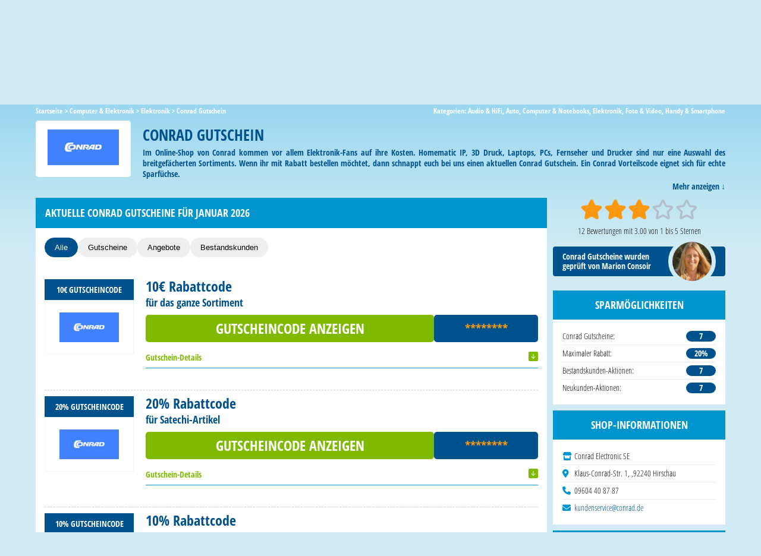

--- FILE ---
content_type: text/html; charset=UTF-8
request_url: https://www.gutscheine.com/conrad/
body_size: 85110
content:
<!DOCTYPE html>
<!--[if IE 7 | IE 8]>
<html class="ie" lang="de" itemscope itemtype="http://schema.org/WebPage">
<![endif]-->
<!--[if !(IE 7) | !(IE 8)  ]><!-->
<html lang=de itemscope itemtype="http://schema.org/WebPage">
<!--<![endif]-->
<head>
<meta charset=UTF-8 />
<meta name=viewport content="width=device-width, initial-scale=1.0"/>
<title>Conrad Gutschein • 20% Rabatt + 7 mehr • Januar 2026</title>
<link rel=profile href="http://gmpg.org/xfn/11"/>
<link rel=pingback href="https://www.gutscheine.com/xmlrpc.php"/>
<link rel=apple-touch-icon sizes=180x180 href="/favicon/apple-touch-icon.png">
<link rel=icon type="image/png" sizes=32x32 href="/favicon/favicon-32x32.png">
<link rel=icon type="image/png" sizes=16x16 href="/favicon/favicon-16x16.png">
<link rel=manifest href="/favicon/site.webmanifest">
<link rel=icon type="image/x-icon" href="/favicon.ico">
<link rel=dns-prefetch href='//use.fontawesome.com'/>
<link rel=dns-prefetch href='//s.w.org'/>
<style>.wpcf7 .screen-reader-response{position:absolute;overflow:hidden;clip:rect(1px,1px,1px,1px);height:1px;width:1px;margin:0;padding:0;border:0}.wpcf7 form .wpcf7-response-output{margin:2em .5em 1em;padding:.2em 1em;border:2px solid #00a0d2}.wpcf7 form.init .wpcf7-response-output{display:none}.wpcf7 form.sent .wpcf7-response-output{border-color:#46b450}.wpcf7 form.failed .wpcf7-response-output,.wpcf7 form.aborted .wpcf7-response-output{border-color:#dc3232}.wpcf7 form.spam .wpcf7-response-output{border-color:#f56e28}.wpcf7 form.invalid .wpcf7-response-output,.wpcf7 form.unaccepted .wpcf7-response-output{border-color:#ffb900}.wpcf7-form-control-wrap{position:relative}.wpcf7-not-valid-tip{color:#dc3232;font-size:1em;font-weight:normal;display:block}.use-floating-validation-tip .wpcf7-not-valid-tip{position:absolute;top:20%;left:20%;z-index:100;border:1px solid #dc3232;background:#fff;padding:.2em .8em}span.wpcf7-list-item{display:inline-block;margin:0 0 0 1em}span.wpcf7-list-item-label::before,span.wpcf7-list-item-label::after{content:" "}div.wpcf7 .ajax-loader{visibility:hidden;display:inline-block;background-image:url(//www.gutscheine.com/wp-content/plugins/contact-form-7/assets/ajax-loader.gif);width:16px;height:16px;border:none;padding:0;margin:0 0 0 4px;vertical-align:middle}div.wpcf7 .ajax-loader.is-active{visibility:visible}div.wpcf7 div.ajax-error{display:none}div.wpcf7 .placeheld{color:#888}div.wpcf7 input[type="file"]{cursor:pointer}div.wpcf7 input[type="file"]:disabled{cursor:default}div.wpcf7 .wpcf7-submit:disabled{cursor:not-allowed}.wpcf7 input[type="url"],.wpcf7 input[type="email"],.wpcf7 input[type="tel"]{direction:ltr}</style><style>.post-ratings{width:100%;filter: alpha(opacity=100);-moz-opacity:1;opacity:1}.post-ratings-loading{display:none;height:16px;text-align:left}.post-ratings-image{border:0}.post-ratings IMG,.post-ratings-loading IMG,.post-ratings-image IMG{border:0;padding:0;margin:0}.post-ratings-text{}.post-ratings-comment-author{font-weight:normal;font-style:italic}</style><style> /* /wp-content/themes/gutscheine/style.css */
/*
Theme Name:     Gutscheine.com WP Template
Theme URI:      http://www.gutscheine.com
Description:    Wordpress Theme von Gutscheine.com
Author:         Matthias Schaefer
Author URI:     http://www.schaefer-newmedia.de
Version:        1.0.0
*/
/**
* Eric Meyer's Reset CSS v2.0 (http://meyerweb.com/eric/tools/css/reset/)
* http://cssreset.com
*/
html,
body,
div,
span,
applet,
object,
iframe,
h1,
h2,
h3,
h4,
h5,
h6,
p,
blockquote,
pre,
a,
abbr,
acronym,
address,
big,
cite,
code,
del,
dfn,
em,
img,
ins,
kbd,
q,
s,
samp,
small,
strike,
strong,
sub,
sup,
tt,
var,
b,
u,
i,
center,
dl,
dt,
dd,
ol,
ul,
li,
fieldset,
form,
label,
legend,
table,
caption,
tbody,
tfoot,
thead,
tr,
th,
td,
article,
aside,
canvas,
details,
embed,
figure,
figcaption,
footer,
header,
hgroup,
menu,
nav,
output,
ruby,
section,
summary,
time,
mark,
audio,
video {
  margin: 0;
  padding: 0;
  border: 0;
  font-size: 100%;
  font: inherit;
  vertical-align: baseline;
}
/* HTML5 display-role reset for older browsers */
article,
aside,
details,
figcaption,
figure,
footer,
header,
hgroup,
menu,
nav,
section {
  display: block;
}
body {
  line-height: 1;
}
ol,
ul {
  list-style: none;
  counter-reset: section;
}
blockquote,
q {
  quotes: none;
}
blockquote:before,
blockquote:after,
q:before,
q:after {
  content: "";
  content: none;
}
table {
  border-collapse: collapse;
  border-spacing: 0;
}

/* clearfix */
.clearfix:after {
  clear: both;
  content: ".";
  display: block;
  font-size: 0;
  height: 0;
  line-height: 0;
  visibility: hidden;
}

.clearfix {
  display: inline-block;
}

html[xmlns] .clearfix {
  display: block;
}

* html .clearfix {
  height: 1%;
}

/** Start **/

* {
  margin: 0;
}
html,
body {
  height: 100%;
}
body {
  background: #d1ebf5
    url("//www.gutscheine.com/wp-content/themes/gutscheine/images/background-gradient.png") repeat-x;
  font-family: "Open Sans Condensed", sans-serif;
  line-height: 150%;
  font-size: 14px;
  color: #111;
}
strong {
  font-weight: bold;
}
strong.headline {
  font-size: 18px;
  color: #0095cc;
  text-transform: uppercase;
}
a,
img {
  outline: none;
}
img {
  border: none;
  max-width: 100%;
}
i,
em {
  font-style: italic;
}
a.read-more,
input[type="submit"],
#slider-home a span {
  text-transform: uppercase;
  font-weight: bold;
  font-size: 16px;
  font-family: "Open Sans Condensed", sans-serif;
}
#content,
#primary #gutscheine,
.gutschein-content {
  background: #fff;
}
#content img {
  max-width: 100%;
  height: auto;
}
#content iframe,
#content .wp-caption {
  max-width: 100%;
}
ul {
  list-style: none;
  padding: 0px;
  margin: 5px 0px;
}
h1,
h2 {
  color: #00528c;
  font-size: 24px;
}
.home-intro {
  margin: 20px auto;
  text-align: center;
}
.home-intro h1 {
  color: #fff;
  font-size: 24px;
  font-weight: bold;
  line-height: 1.25em;
  margin-bottom: 20px;
}
.home-intro h1 span {
  font-size: 1.35em;
}
h1.page-title {
  margin-bottom: 10px;
}
h3 {
  color: #78adce;
  font-size: 18px;
  margin-bottom: 5px;
}
a {
  color: #00528c;
  text-decoration: none;
}
a:hover {
  text-decoration: underline;
}
::-webkit-input-placeholder {
  /* WebKit browsers */
  color: #00528c;
}
:-moz-placeholder {
  /* Mozilla Firefox 4 to 18 */
  color: #00528c;
  opacity: 1;
}
::-moz-placeholder {
  /* Mozilla Firefox 19+ */
  color: #00528c;
  opacity: 1;
}
:-ms-input-placeholder {
  /* Internet Explorer 10+ */
  color: #00528c;
}
header#header {
  display: block;
  margin: 0 auto 10px;
}
header .header-inner {
  max-width: 1180px;
  margin: 0 auto;
  display: block;
  position: relative;
  height: 120px;
}
.video-anleitung {
  float: right;
  margin-right: 10px;
  max-height: 100%;
}
header#header #logo {
  line-height: 100%;
  margin: 6px 0px -10px;
  float: left;
  width: 350px;
  height: 125px;
  background: url(//www.gutscheine.com/wp-content/themes/gutscheine/images/gutscheine-com-logo.png);
  background-size: 100% auto;
  position: relative;
  z-index: 20;
}
/*
header#header #logo {
	line-height:100%;
	margin:0px 0px -5px;
	float:left;
	width: 378px;
	height: 125px;
	background: url(//www.gutscheine.com/wp-content/themes/gutscheine/images/gutscheine-com-logo-weihnachten.png);
	background-size: 100% auto;
	position: relative;
	z-index: 20;
}
*/
#searchform {
  position: relative;
}
header#header #header-suche {
  position: absolute;
  right: 20px;
  top: 43px;
}
.home header#header #header-suche {
  display: none;
}
header#header #header-suche input#searchsubmit {
  -webkit-appearance: none;
}
header#header #header-suche input#search,
.home-intro input#search,
.search-404 input#search {
  width: 460px;
  font-size: 16px;
  height: 38px;
  padding: 5px 10px 5px 15px;
  float: left;
  box-sizing: border-box;
  border: none;
  font-family: "Open Sans Condensed", sans-serif;
  color: #00528c;
}
.search-404 input#search {
  height: 50px;
  box-shadow: 0 0 0 2px #00528c inset;
}
.home-intro input#search {
  width: 600px;
  height: 45px;
}
#content img.fox404 {
  margin-bottom: -10px;
  max-width: 300px;
  height: auto;
}
header#header #header-suche input#searchsubmit,
.home-intro input#searchsubmit,
.newsletter-home input[type="submit"],
.headsection .headscreen .screenshot-link span,
form.newsletter.headform input[type="submit"],
.hinweise-gelesen span,
a.readmore span,
#commentform #submit,
.gdw-conv-button span,
#slider-home a span,
.search-404 input[type="submit"] {
  float: left;
  width: 95px;
  cursor: pointer;
  padding: 0;
  color: #e4ac7c;
  font-size: 16px;
  height: 38px;
  background: #00528c url(//www.gutscheine.com/wp-content/themes/gutscheine/images/arrow-btn.png)
    right 10px top -56px no-repeat;
  background-size: 17px auto;
  border: none;
  padding: 0 20px 0 0;
}
.search-404 input[type="submit"] {
  height: 50px;
  background-position: right 10px top -50px;
}
.headsection .headscreen .screenshot-link span,
.hinweise-gelesen span,
a.readmore span,
.gdw-conv-button span {
  font-weight: bold;
  float: right;
  padding: 0 35px 0 0;
  box-sizing: border-box;
  display: block;
  width: 150px;
  text-align: right;
  line-height: 50px;
  height: 50px;
  background-position: right 10px top -51px;
  text-transform: uppercase;
}

.headsection .headscreen .screenshot-link span,
.hinweise-gelesen span {
  background-position: right 10px top 17px;
  color: #fff;
  margin-bottom: 10px !important;
}
.headsection .headscreen .screenshot-link:hover span,
.hinweise-gelesen:hover span {
  background-position: right 10px top -51px;
  color: #e4ac7c;
}
#commentform #submit {
  -webkit-appearance: none;
  float: none;
  margin-top: 10px;
  margin-left: 90px;
}
a.readmore span,
#commentform #submit,
.gdw-conv-button span {
  width: auto;
  padding-left: 15px;
  padding-right: 30px;
}
.home-intro input#searchsubmit,
.newsletter-home input[type="submit"] {
  -webkit-appearance: none;
  height: 45px;
  width: 120px;
  background-position: right 20px top -53px;
}
header#header #header-suche input#searchsubmit:hover,
.home-intro input#searchsubmit:hover,
.newsletter-home input[type="submit"],
a.readmore:hover span,
#commentform #submit:hover,
.gdw-conv-button:hover span,
#slider-home a span,
.search-404 input[type="submit"]:hover {
  color: #fff;
  background-position: right 10px top 12px;
}
.search-404 input[type="submit"]:hover {
  background-position: right 10px top 18px;
}
.newsletter-home input[type="submit"] {
  width: 140px;
  float: right;
  background-position: right 12px top 14px;
}
#slider-home a:hover span,
.newsletter-home input[type="submit"]:hover {
  color: #e4ac7c;
  background: #00528c url(//www.gutscheine.com/wp-content/themes/gutscheine/images/arrow-btn.png)
    right 10px top -56px no-repeat;
  background-size: 17px auto;
}
a.readmore:hover span,
.gdw-conv-button:hover span {
  background-position: right 10px top 17px;
}
.newsletter-home input[type="submit"]:hover {
  background-position: right 12px top -54px;
}
.home-intro input#searchsubmit:hover {
  background-position: right 20px top 15px;
}
.top-bread-cat {
  display: block;
}
.breadcrumb {
  margin-bottom: 10px;
}
.breadcrumb,
.breadcrumb a,
.categories-head-single,
.categories-head-single a {
  font-size: 12px;
  color: #fff;
  font-weight: bold;
  line-height: 1;
}
.breadcrumb {
  max-width: 50%;
  float: left;
}
.categories-head-single {
  float: right;
  max-width: 50%;
  text-align: right;
}
#wrapper {
  width: 100%;
  margin: 0 auto;
  min-height: 100%;
  height: auto !important;
  height: 100%;
  margin: 0 auto -350px;
}
#main {
  max-width: 1180px;
  margin: 0px auto 20px;
  display: block;
  padding: 0 10px;
  box-sizing: border-box;
}
#primary {
  width: 100%;
  margin-right: -300px;
  box-sizing: border-box;
  padding-right: 300px;
  float: left;
}
#primary.fullwidth {
  width: 100%;
  margin: 0;
  padding: 0;
  float: none;
}
#primary #content > article,
#primary.blog #content,
#primary #gutscheine,
.gutschein-content,
.couponlist-cat,
#content.page {
  padding: 15px;
}
#primary #gutscheine {
  padding-bottom: 15px;
  display: block;
}
#primary.blog #content > article {
  padding: 0;
}
#secondary {
  width: 290px;
  float: right;
}
footer#footer {
  background: #00668c;
}
footer#footer,
div.push {
  clear: both;
  height: 350px;
  box-sizing: border-box;
}
footer#footer .footer-inner {
  max-width: 1180px;
  margin: 0 auto;
  padding: 40px 0px 10px;
}
footer#footer .column-footer {
  float: left;
  width: 200px;
  margin-right: 40px;
}
footer#footer .column-footer strong {
  font-size: 18px;
  color: #e4ac7c;
  display: block;
  padding: 0px 0px 20px 10px;
  text-transform: uppercase;
}
footer#footer .column-footer ul {
  margin: 0 0 0 10px;
  line-height: 25px;
}
footer#footer .column-footer li {
  color: #fff;
  font-size: 14px;
  font-weight: bold;
  background: url(//www.gutscheine.com/wp-content/themes/gutscheine/images/sprite-gutscheine-com.png) -12px -1190px
    no-repeat;
  padding-left: 12px;
}
footer#footer .column-footer li a {
  color: #fff;
}
footer#footer .column-footer .social-icons-footer span.icon {
  display: inline-block;
  width: 64px;
  height: 64px;
  vertical-align: top;
  margin: 0 5px 10px;
  background: url(//www.gutscheine.com/wp-content/themes/gutscheine/images/social-icons.png);
}
footer#footer .column-footer .social-icons-footer span.icon.facebook {
  background-position: 0 0;
}
footer#footer .column-footer .social-icons-footer span.icon.googleplus {
  background-position: -80px 0;
}
footer#footer .column-footer .social-icons-footer span.icon.twitter {
  background-position: 0 -80px;
}
footer#footer .column-footer .social-icons-footer span.icon.rss {
  background-position: -80px -80px;
}
footer#footer .copyright-footer {
  color: #e6ad7f;
  text-transform: uppercase;
  font-size: 11px;
  display: block;
  clear: both;
  font-weight: bold;
  text-align: center;
  padding-top: 40px;
}
nav#site-navigation {
  background: #fff;
  clear: both;
  height: 50px;
  display: block;
  padding: 0px;
  position: relative;
}
nav#site-navigation .nav-inner {
  border-top: 1px dashed #e4ac7c;
  height: 0px;
  position: absolute;
  width: 100%;
  z-index: 10;
}
nav#site-navigation .nav-inner.top {
  top: 1px;
}
nav#site-navigation .nav-inner.bottom {
  bottom: 1px;
}
nav#site-navigation ul {
  display: block;
  max-width: 1180px;
  margin: 0 auto;
  text-align: center;
  position: relative;
}
nav#site-navigation ul li {
  list-style-type: none;
  margin: 0 -2px;
  display: inline-block;
  position: relative;
}
nav#site-navigation ul li a {
  color: #00528c;
  display: block;
  line-height: 50px;
  font-size: 16px;
  padding: 0px 25px;
  text-decoration: none;
  font-weight: bold;
}
nav#site-navigation ul li:first-child a {
  padding: 0 15px;
}
nav#site-navigation ul li:first-child a span {
  display: block;
  width: 30px;
  height: 50px;
  text-indent: -9999px;
  background: url(//www.gutscheine.com/wp-content/themes/gutscheine/images/sprite-gutscheine-com.png)
    0 -1328px no-repeat;
}
nav#site-navigation ul li.current-menu-item:first-child a span,
nav#site-navigation ul li:hover:first-child a span {
  background-position: 0 -1378px;
}
nav#site-navigation ul li:hover,
nav#site-navigation ul li.current-menu-item,
nav#site-navigation ul li.current-post-ancestor {
  background: #00528c;
}
nav#site-navigation ul li li.current-menu-item,
nav#site-navigation ul li li.current-post-ancestor {
  background-color: transparent;
}
nav#site-navigation ul li:hover a,
nav#site-navigation ul li.current-menu-item a,
nav#site-navigation ul li.current-post-ancestor a {
  text-decoration: none;
  color: #e4ac7c;
}
nav#site-navigation ul li .sub-menu {
  display: none;
  position: absolute;
  background: rgba(0, 82, 140, 0.85);
  text-align: left;
  width: 630px;
  z-index: 99;
  box-shadow: 3px 5px 8px rgba(0, 0, 0, 0.2);
}
nav#site-navigation ul li.top-shops-submenu .sub-menu {
  width: 420px;
}

/* Desktop: auf Hover zeigen */
@media screen and (max-width: 800px) {
  .menu-item-has-children > .sub-menu {
	display: none !important; /* überschreibt evtl. inline display:block */
  }
  .menu-item-has-children:hover > .sub-menu {
    display: block !important;
  }
}
/* Mobile/Touch: auf Fokus zeigen (Tap) */
@media screen and (max-width: 800px) {
  /* Optional: visueller Hinweis, dass es aufklappbar ist */
  .menu-item-has-children > a {
    position: relative;
    padding-right: 2rem;
  }
  .menu-item-has-children > a > span {
	position: absolute;
    right: 0;
	height: 100%;
    width: 60px;
  }
  .menu-item-has-children > a > span:before {
    content: "▾";
    position: absolute;
    left: calc(50% - 11px);
    top: 50%;
    transform: translateY(-50%);
    font-size: 1.5em;
  }
}

nav#site-navigation ul li:hover .sub-menu {
  display: block;
}
nav#site-navigation ul li .sub-menu li {
  margin: 0;
  width: 210px;
  box-sizing: border-box;
  padding: 2px 5px;
  float: left;
}
nav#site-navigation ul li .sub-menu li a {
  color: #fff;
  line-height: 35px;
  padding: 5px 5px 5px 0px;
  font-size: 16px;
}
nav#site-navigation ul li.top-shops-submenu .sub-menu li a {
  padding-left: 10px;
}
nav#site-navigation ul li.top-shops-submenu .sub-menu li.alle-kategorien a {
  padding-left: 0;
}
nav#site-navigation ul ul li:first-child a span {
  display: inline-block;
  width: auto;
  height: auto;
  text-indent: 0;
  background: none;
}
nav#site-navigation ul li .sub-menu li a span,
nav#site-navigation
  ul
  li.top-shops-submenu
  .sub-menu
  li.alle-kategorien
  a
  span {
  width: 32px;
  height: 32px;
  display: inline-block;
  background-image: url("//www.gutscheine.com/wp-content/themes/gutscheine/images/icons-small-hover.png");
  background-repeat: no-repeat;
  margin-right: 10px;
  float: left;
}
nav#site-navigation ul li.top-shops-submenu .sub-menu li a span {
  display: none;
}
nav#site-navigation ul li .sub-menu li.alle-kategorien {
  background: #fff;
}
nav#site-navigation ul li .sub-menu li.alle-kategorien a span,
nav#site-navigation ul li .sub-menu li.alle-kategorien a span,
nav#site-navigation
  ul
  li.top-shops-submenu
  .sub-menu
  li.alle-kategorien
  a
  span {
  background: url("//www.gutscheine.com/wp-content/themes/gutscheine/images/arrow-btn.png")
    no-repeat;
  background-position: 7px -54px;
  background-size: 16px auto;
}
nav#site-navigation ul li .sub-menu li.alle-kategorien a {
  color: #e4ac7c;
}
nav#site-navigation ul li .sub-menu li.alle-kategorien:hover a {
  color: #00528c;
}
nav#site-navigation ul li .sub-menu li:hover a span {
  background-image: url("//www.gutscheine.com/wp-content/themes/gutscheine/images/icons-small-blue.png");
}
nav#site-navigation ul li .sub-menu li.alle-kategorien:hover a span {
  background: url("//www.gutscheine.com/wp-content/themes/gutscheine/images/sprite-gutscheine-com.png")
    no-repeat;
  background-position: -2px -2391px;
}
nav#site-navigation ul ul li.current-menu-item:first-child a span {
  background-image: url("//www.gutscheine.com/wp-content/themes/gutscheine/images/icons-small-hover.png");
}
nav#site-navigation ul ul li:hover:first-child a span {
  background-image: url("//www.gutscheine.com/wp-content/themes/gutscheine/images/icons-small-blue.png");
}
nav#site-navigation ul li .sub-menu li:hover {
  background: #fff;
}
nav#site-navigation ul li .sub-menu li:hover a {
  background: #fff;
  color: #00528c;
}
.menu-toggle {
  display: none;
  background: url(//www.gutscheine.com/wp-content/themes/gutscheine/images/sprite-gutscheine-com.png)
    15px -1447px no-repeat;
  position: absolute;
  left: 0;
  top: 0;
  cursor: pointer;
  width: 60px;
  height: 60px;
}
.menu-toggle:after {
  content: "Menü";
  position: absolute;
  bottom: 4px;
  text-align: center;
  width: 60px;
  color: #fff;
  font-size: 11px;
}
/** GENERAL CLASSES **/
h1.entry-title,
h1.archive-title,
h3.widget-title,
div.startpage-main-columns span.header,
.home-browse-cats span.head,
.home-grid-box span.head,
h2.content-title,
.entry-content h3,
h3.tophead,
h3.expired-coupon-header,
.search h1.page-title,
h1.archive-title,
h1.entry-title.blog,
#respond h3,
h3#comments-head,
h1.page-head,
.gutschein-einsenden-laden,
.additional-category-content h3,
.page #entry-content h3,
.generator-cat-text h3,
.generator-bottom-text h3 {
  margin: 0 0px 15px;
  font-size: 18px;
  font-weight: 700;
  line-height: 110%;
  background: #0095cc;
  padding: 15px;
  color: #fff;
  display: block;
  text-transform: uppercase;
}
.gutschein-einsenden-laden {
  margin-bottom: 10px;
  background: #00528c;
  cursor: pointer;
}
.gutschein-einsenden-laden:before {
  content: "» ";
}
.gutschein-einsenden-laden:hover {
  text-decoration: none;
  background: #7fba00;
}
.entry-content h3.tophead {
  padding: 15px;
}
.entry-content h3,
#respond h3,
h3#comments-head,
.additional-category-content h3,
.page #entry-content h3,
.generator-cat-text h3,
.generator-bottom-text h3 {
  padding: 8px 15px;
}
h1.entry-title,
h2.content-title,
.entry-content h3.tophead,
h3.expired-coupon-header,
h1.page-head {
  margin: -15px -15px 15px -15px;
}
.entry-content h3,
h1.entry-title.blog,
#respond h3,
h3#comments-head,
.additional-category-content h3,
.page #entry-content h3,
.generator-cat-text h3,
.generator-bottom-text h3 {
  margin: 0 -15px 15px -15px;
}
h3#comments-head {
  margin-top: -15px;
}
#respond h3 {
  margin-top: -15px;
}
h1.entry-title.blog:first-child {
  margin-top: -15px;
}
.search h1.page-title {
  margin: 0 0 15px;
}
h1.archive-title.category {
  margin: 0 0 5px;
  display: inline-block;
  padding: 0;
}
h3.widget-title.light {
  background: #fff;
  color: #00528c;
}
h1.entry-title.blog a {
  margin: 10px 0px 15px;
  color: #fff;
}
.archive article.category-blog {
  clear: both;
  margin-bottom: 35px;
}
.content h2 {
  margin: 0 0 10px;
  font-size: 20px;
  font-weight: bold;
}
.entry-header span.date {
  display: block;
  font-size: 13px;
  margin-bottom: 10px;
  margin-top: -15px;
}
.catdesc {
  margin-top: -10px;
}
.single-excerpt {
  margin: 10px 0px;
}
.entry-content,
.archive-header,
.rating-share-outer {
  display: block;
}
.entry-content,
.generator-cat-text,
.generator-bottom-text {
  font-weight: bold;
}
.generator-bottom-text {
  margin-top: -20px;
}
.icon-head {
  width: 66px;
  height: 66px;
  background: url(//www.gutscheine.com/wp-content/themes/gutscheine/images/sprite-gutscheine-com.png)
    no-repeat;
  display: inline-block;
  margin: 0 10px 10px 0;
  float: left;
}
.icon-head.list {
  background-position: 0px -1825px;
}
.icon-head.top {
  background-position: 0 -1979px;
}
.icon-head.new {
  background-position: 0 -1906px;
}
.archive-header.gutscheine {
  min-height: 365px;
  background-repeat: no-repeat;
  background-color: #0095cc;
  background-size: 1180px 210px;
  background-position: top left;
  box-sizing: border-box;
  padding-top: 220px;
}
.archive-header .category-icon {
  margin: -30px 10px 5px 20px;
  float: left;
  width: 130px;
  height: 130px;
  background: #fff;
  text-align: center;
  display: table;
}
.archive-header .category-icon div {
  vertical-align: middle;
  display: table-cell;
}
.archive-header .category-icon span {
  background: url(//www.gutscheine.com/wp-content/themes/gutscheine/images/icons-normal.png);
  width: 64px;
  height: 64px;
  display: block;
  margin: 0 auto;
}
.archive-header .archive-cat-desc {
  color: #fff;
  font-weight: bold;
  font-size: 14px;
}
.list-subcategories {
  color: #fff;
  background: #00528c;
  border-top: 1px dashed #fff;
  border-bottom: 1px dashed #fff;
  box-shadow: 0 -1px 0 #00528c, 0 1px 0 #00528c;
  padding: 10px 20px 5px;
  font-weight: bold;
  display: block;
}
.list-subcategories .prehead {
  float: left;
}
.list-subcategories span {
  text-transform: uppercase;
}
.list-subcategories ul {
  padding-left: 115px;
  margin-top: 0;
}
.list-subcategories.similar ul {
  padding-left: 135px;
}
.list-subcategories ul li {
  list-style: none;
  display: inline-block;
}
.list-subcategories ul li a {
  color: #fff;
  padding: 0 5px;
}
.list-subcategories ul li a:hover,
.list-subcategories ul li.current-cat a {
  color: #e4ac7c;
  text-decoration: none;
}
.beliebte-gutscheine-cat {
  padding: 20px 20px 25px;
  position: relative;
  text-align: center;
}
.beliebte-gutscheine-cat h2 {
  text-align: left;
}
.alle-gutscheine-anzeigen-cat {
  position: absolute;
  bottom: 10px;
  right: 20px;
  font-weight: bold;
  font-size: 13px;
}
.alle-gutscheine-anzeigen-cat:before {
  content: "+ ";
}
.beliebte-gutscheine-cat h2 {
  margin-bottom: 10px;
}
.beliebte-gutscheine-cat .shopbox {
  display: inline-block;
  vertical-align: top;
  width: 18%;
  margin-right: 2%;
  text-align: center;
  margin-bottom: 20px;
}
.beliebte-gutscheine-cat .shopbox .listEntryTitle,
.beliebte-gutscheine-cat .shopbox .value {
  background: #00528c;
  color: #fff;
  padding: 8px;
  font-weight: bold;
  text-transform: uppercase;
  line-height: 1.25;
  min-height: 40px;
  overflow: hidden;
}
.beliebte-gutscheine-cat .shopbox .value {
  color: #e4ac7c;
}
.beliebte-gutscheine-cat .shoplogo {
  height: 100px;
  width: 100%;
  display: table;
  vertical-align: middle;
  border: 1px solid #ecf2f6;
  box-sizing: border-box;
}
.beliebte-gutscheine-cat .shoplogo span {
  display: table-cell;
  vertical-align: middle;
  height: 100%;
  width: 100%;
}
.beliebte-gutscheine-cat .shoplogo span img {
  display: block;
  margin: 0 auto;
  width: 100%;
  max-width: 120px !important;
}
.entry-content img {
  max-width: 100%;
  height: auto;
}
.entry-content p,
.content p,
.additional-category-content p,
.page #entry-content p,
.generator-cat-text p,
.generator-bottom-text p {
  margin: 0px 0px 15px;
}
.entry-content ul,
.blog-content ul,
.entry-content ol,
.blog-content ol,
.additional-category-content ul,
.additional-category-content ol,
.generator-cat-text ol,
.generator-bottom-text ol {
  margin: 10px 0px 10px 30px;
}
.entry-content ul,
.blog-content ul {
  list-style: square;
}
.entry-content ol,
.blog-content ol,
.additional-category-content ol,
.generator-cat-text ol,
.generator-bottom-text ol {
  list-style: decimal;
}
.entry-content h2 {
  font-size: 16px;
  font-weight: 700;
  margin: 10px 0px;
}
.entry-content .shoplogo-content {
  padding: 10px;
  margin: 5px 15px 5px 0px;
  box-shadow: 0px 0px 5px #ccc;
}
h3.expired-coupon-header {
  color: #fff;
  margin-bottom: 0;
  margin-top: 30px;
  font-size: 16px;
  font-weight: 700;
  background: #bbb;
  padding: 15px;
  text-align: center;
  cursor: pointer;
}
h3.expired-coupon-header:after {
  content: "▶";
  margin-left: 5px;
}
.expired-coupons {
  padding: 15px 0;
  display: none;
}
.clear {
  clear: both;
  float: none;
  height: 0px;
}
.last {
  margin-right: 0px !important;
}
span.nav-previous {
  float: left;
}
span.nav-next {
  float: right;
}
.nav-link-next {
  margin-top: 10px;
  display: block;
}
.alignleft {
  float: left;
  padding: 0px 15px 15px 0px;
}
.alignright {
  float: right;
  padding: 0px 15px 15px 0px;
}
.aligncenter {
  display: block;
  margin: 10px auto;
}
/** Slider Startseite **/
#slider-home {
  margin-bottom: 10px;
  max-height: 420px;
  position: relative;
}
#slider-home a {
  max-height: 420px;
  display: block;
}
#slider-home img {
  vertical-align: bottom;
}
#slider-home a span {
  position: absolute;
  bottom: 0;
  right: 15%;
  padding-left: 12px;
  width: 150px;
  line-height: 41px;
  height: 43px;
}
ul.bjqs {
  position: relative;
  list-style: none;
  padding: 0;
  margin: 0;
  overflow: hidden;
  display: none;
}
li.bjqs-slide {
  position: absolute;
  display: none;
}
ul.bjqs-controls {
  position: absolute;
  bottom: 10px;
  list-style: none;
  margin: 0;
  padding: 0;
  z-index: 9999;
}
ol.bjqs-markers {
  list-style: none;
  padding: 0;
  margin: 0;
  width: 140px;
}
ol.bjqs-markers.h-centered {
  text-align: center;
  position: absolute;
  bottom: 10px;
  left: 10px !important;
}
ol.bjqs-markers.h-centered li {
  display: inline-block;
  margin: 0 5px;
}
ol.bjqs-markers.h-centered li a {
  text-indent: -9999px;
  display: block;
  background: #00528c;
  width: 12px;
  height: 12px;
  border-radius: 15px;
  border: 2px solid #fff;
}
ol.bjqs-markers.h-centered li.active-marker a {
  background: #fff;
  border-color: #00528c;
}
/** GENERAL COUPON STYLE => file "stylesheet/coupon.css" **/

.alle-gutscheine-liste-alphabet {
  margin-top: 20px;
}
li.alle-gutscheine-liste-alphabet-buchstabe {
  float: left;
  margin-right: 15px;
  margin-top: 10px;
  font-weight: 700;
}
#shopliste.subpage {
  padding: 20px;
}
li.alle-gutscheine-link {
  list-style: none;
  margin-right: 15px;
  width: 200px;
  float: left;
}
li.alle-gutscheine-goto-subpage {
  display: block;
  clear: both;
}
li.alle-gutscheine-goto-subpage a {
  font-weight: bold;
}
.overview-list {
  margin: 0 -15px;
}
#abc-list ul {
  background: #00528c;
  padding: 0 10px;
  margin: 25px 0;
  display: block;
  text-align: center;
  border-top: 1px dashed #fff;
  border-bottom: 1px dashed #fff;
  box-shadow: 0 -2px 0 #00528c, 0 2px 0 #00528c;
}
#abc-list ul li {
  display: inline-block;
  padding: 20px 0;
}
#abc-list ul li a {
  color: #fff;
  padding: 20px 8px 21px;
  font-weight: bold;
  font-size: 24px;
  text-transform: lowercase;
}
#abc-list ul li a:hover {
  background: #fff;
  color: #00528c;
  text-decoration: none;
}
#abc-list ul li a.empty {
  opacity: 0.25;
}
.list-character-head {
  font-weight: bold;
  font-size: 24px;
  text-transform: uppercase;
  color: #00528c;
  text-align: center;
  padding: 5px;
  border-bottom: 1px dashed #00528c;
  border-top: 1px dashed #00528c;
  position: relative;
}
.list-character-head:first-child {
  border-top: none;
}
.list-character-head:after {
  top: 100%;
  left: 50%;
  border: solid transparent;
  content: " ";
  height: 0;
  width: 0;
  position: absolute;
  pointer-events: none;
  border-color: rgba(0, 82, 140, 0);
  border-top-color: #00528c;
  border-width: 6px;
  margin-left: -6px;
}
.list-character-entries {
  font-weight: bold;
  padding: 20px;
  text-transform: uppercase;
}
.list-character-entries > span.icon {
  display: inline-block;
  width: 64px;
  height: 64px;
  background: url(//www.gutscheine.com/wp-content/themes/gutscheine/images/icons-hover.png)
    no-repeat;
}
.list-character-entries > li {
  display: block;
}
.list-character-entries > li > a {
  font-size: 22px;
  color: #00528c;
  margin-bottom: 15px;
  display: block;
}
.list-character-entries li ul {
  display: block;
}
.list-character-entries li li,
.abc-link-entry {
  width: 32.5%;
  vertical-align: top;
  display: inline-block;
  min-width: 140px;
}
.list-character-entries li li > a,
.abc-link-entry a {
  font-size: 16px;
  color: #0095cc;
  padding: 10px 35px 10px 10px;
  display: inline-block;
  font-weight: bold;
}
.list-character-entries li li > a:hover,
.abc-link-entry a:hover {
  background: #00528c url(//www.gutscheine.com/wp-content/themes/gutscheine/images/arrow-btn.png)
    right 10px top -56px no-repeat;
  background-size: 17px auto;
  color: #e4ac7c;
  text-decoration: none;
}
.show-all-shops-letter {
  padding: 10px 20px 5px;
  margin-bottom: 15px;
}
.show-all-shops-letter a {
  font-weight: bold;
}
.show-all-shops-letter a:after {
  content: "";
  width: 10px;
  height: 10px;
  margin-left: 5px;
  background: url(//www.gutscheine.com/wp-content/themes/gutscheine/images/sprite-gutscheine-com.png) -10px -2075px;
  display: inline-block;
}
.show-all-shops-letter.subpage a:after {
  display: none;
}
.top5-shops {
  width: 17%;
  min-width: 100px;
  box-sizing: border-box;
  text-align: center;
  display: inline-block;
  margin: 0 1% 10px;
  vertical-align: top;
  border: 1px solid #ecf2f6;
  cursor: pointer;
}
.top5-shops .image-box {
  min-height: 115px;
  padding: 30px 20px 25px;
  box-sizing: border-box;
}
.beliebte-gutscheine-cat .top5-shops .image-box {
  height: 70px;
  padding: 10px 20px;
  box-sizing: border-box;
  min-height: 0;
}
.top5-shops a {
  height: 65px !important;
}
.beliebte-gutscheine-cat .top5-shops a {
  height: 50px !important;
}
.top5-shops a span {
  display: table-cell;
  vertical-align: middle;
  padding-right: 20px;
}
.beliebte-gutscheine-cat .top5-shops a span {
  font-size: 11px;
}
.top5-shops:hover a {
  text-decoration: none;
  color: #e4ac7c;
}
.alle-gutscheine-grosser-buchstabe ul {
  padding: 15px 12px 5px;
}
.alle-gutscheine-grosser-buchstabe ul.more-shops {
  padding: 0px 20px;
}
span.alle-gutscheine-anzeigen-link {
  margin-bottom: 20px;
  display: block;
  margin-left: 0px;
  margin-top: -15px;
  font-size: 13px;
  font-weight: bold;
}
h3.couponing-beliebte-gutscheine-cat-h3 {
  margin-bottom: 10px;
  margin-top: 10px;
}
div.couponing-beliebte-gutscheine-cat {
  margin-bottom: 0px;
}
ul.couponing-beliebte-gutscheine-cat-ul li {
  float: left;
  width: 120px;
  border: 1px solid #ddd;
  box-shadow: 2px 2px 3px #f4f4f4;
  height: 60px;
  padding: 5px;
  text-align: center;
  line-height: 80px;
  margin-right: 5px;
}
.couponing-beliebte-gutscheine-cat-a {
  margin: 5px 20px 20px !important;
  display: block;
}
#couponing-alle-gutscheine-cat-div {
  margin-bottom: 20px;
  margin-left: 0px;
}
#couponing-alle-gutscheine-cat-div ul li {
  float: left;
  line-height: 150%;
  width: 200px;
}
.widget.archive ul,
ul.categories-list {
  margin: 0;
}
.widget.archive ul li,
ul.categories-list li {
  display: block;
}
.widget.archive ul li a,
ul.categories-list li a,
.coupongenerator-cats li a {
  font-size: 16px;
  font-weight: bold;
  color: #00528c;
  padding-left: 50px;
  line-height: 35px;
  display: block;
  background: url(//www.gutscheine.com/wp-content/themes/gutscheine/images/sprite-gutscheine-com.png)
    12px -110px no-repeat;
}
ul.categories-list.shopdetails li a {
  background: none;
  padding-left: 15px;
}
.coupongenerator-cats {
  margin-top: -15px;
}
.coupongenerator-cats li a {
  background: none;
  padding: 3px 10px;
  border-bottom: 1px solid #00528c;
}
.coupongenerator-cats li:last-child a {
  border: none;
}
.widget.archive ul li a:hover,
.coupongenerator-cats li a:hover {
  background: #00528c
    url(//www.gutscheine.com/wp-content/themes/gutscheine/images/sprite-gutscheine-com.png) 12px -110px
    no-repeat;
  color: #fff;
  text-decoration: none;
  background-position: 12px -147px;
}
.coupongenerator-cats li a:hover {
  background-image: none;
}
.widget.gutschein-einsenden {
  font-size: 16px;
  font-weight: bold;
  color: #00528c;
  text-align: center;
}
.widget.gutschein-einsenden > div {
  padding: 5px 15px 15px;
}
.widget.gutschein-einsenden input#gutscheincode {
  border: 2px solid #00528c;
  padding: 8px 10px;
  display: block;
  width: 100%;
  margin: 10px 0;
  box-sizing: border-box;
  border-radius: 5px;
  font-family: "Open Sans Condensed", ​sans-serif;
  font-size: 18px;
  font-weight: bold;
  text-align: center;
  color: #00528c;
}
ul.categories-list li a {
  background: none;
  padding: 0 30px 0 50px;
}
ul.categories-list li:hover a {
  background: #00528c url(//www.gutscheine.com/wp-content/themes/gutscheine/images/arrow-btn.png)
    right 10px top 9px;
  background-size: 17px auto;
  background-repeat: no-repeat;
  color: #fff;
  text-decoration: none;
}
ul.categories-list li span {
  background: url(//www.gutscheine.com/wp-content/themes/gutscheine/images/icons-small.png)
    no-repeat;
  width: 32px;
  height: 32px;
  display: inline-block;
  float: left;
  margin-left: 5px;
}
ul.categories-list li:hover span {
  background-image: url(//www.gutscheine.com/wp-content/themes/gutscheine/images/icons-small-hover.png);
}
ul.categories-list li.cat-item-427 span,
nav#site-navigation .sub-menu li#menu-item-2775 a span {
  background-position: -32px 0px;
}
ul.categories-list li.cat-item-441 span,
nav#site-navigation .sub-menu li#menu-item-2550 a span {
  background-position: 0px 1px;
}
ul.categories-list li.cat-item-447 span,
nav#site-navigation .sub-menu li#menu-item-2777 a span {
  background-position: -98px 0px;
}
ul.categories-list li.cat-item-453 span,
nav#site-navigation .sub-menu li#menu-item-2778 a span {
  background-position: -194px -64px;
}
ul.categories-list li.cat-item-458 span,
nav#site-navigation .sub-menu li#menu-item-2779 a span {
  background-position: -195px 1px;
}
ul.categories-list li.cat-item-464 span,
nav#site-navigation .sub-menu li#menu-item-2780 a span {
  background-position: -260px 1px;
}
ul.categories-list li.cat-item-473 span,
nav#site-navigation .sub-menu li#menu-item-2781 a span {
  background-position: -292px 1px;
}
ul.categories-list li.cat-item-481 span,
nav#site-navigation .sub-menu li#menu-item-2807 a span {
  background-position: -325px 1px;
}
ul.categories-list li.cat-item-486 span,
nav#site-navigation .sub-menu li#menu-item-2808 a span {
  background-position: 0px -32px;
}
ul.categories-list li.cat-item-496 span,
nav#site-navigation .sub-menu li#menu-item-2809 a span {
  background-position: -32px -32px;
}
ul.categories-list li.cat-item-500 span,
nav#site-navigation .sub-menu li#menu-item-2810 a span {
  background-position: -65px -32px;
}
ul.categories-list li.cat-item-504 span,
nav#site-navigation .sub-menu li#menu-item-2811 a span {
  background-position: -228px -66px;
}
ul.categories-list li.cat-item-512 span,
nav#site-navigation .sub-menu li#menu-item-2812 a span {
  background-position: -97px -32px;
}
ul.categories-list li.cat-item-527 span,
nav#site-navigation .sub-menu li#menu-item-2813 a span {
  background-position: -130px 0px;
}
ul.categories-list li.cat-item-527 span,
nav#site-navigation .sub-menu li#menu-item-2788 a span {
  background-position: -130px 0px;
}
ul.categories-list li.cat-item-532 span,
nav#site-navigation .sub-menu li#menu-item-2814 a span {
  background-position: -130px -32px;
}
ul.categories-list li.cat-item-536 span,
nav#site-navigation .sub-menu li#menu-item-2815 a span {
  background-position: -162px -32px;
}
ul.categories-list li.cat-item-547 span,
nav#site-navigation .sub-menu li#menu-item-2816 a span {
  background-position: -260px -64px;
}
ul.categories-list li.cat-item-552 span,
nav#site-navigation .sub-menu li#menu-item-2817 a span {
  background-position: -196px -32px;
}
ul.categories-list li.cat-item-561 span,
nav#site-navigation .sub-menu li#menu-item-2818 a span {
  background-position: -228px 0px;
}
ul.categories-list li.cat-item-565 span,
nav#site-navigation .sub-menu li#menu-item-2819 a span {
  background-position: -324px -32px;
}
/** COUPON DETAIL PAGE **/
.headsection {
  margin: 0 0 10px;
  background-repeat: no-repeat;
  background-position: top left;
  position: relative;
  display: block;
  box-sizing: border-box;
}
.headsection .headlogo {
  background: #fff;
  display: inline-block;
  margin: 0 20px 0 0;
  padding: 15px 20px;
  width: 160px;
  box-sizing: border-box;
  text-align: center;
  vertical-align: top;
  float: left;
  border-radius: 5px;
}
.headsection .social-share {
  position: absolute;
  top: 0px;
  right: 0;
  float: right;
  width: 305px;
}
.headsection .headcontent {
  color: #00528c;
  font-weight: bold;
  display: table;
  font-size: 14px;
  padding: 10px 0 0 0;
  line-height: 1.35em;
  text-align: justify;
}
.headsection .headcontent .show-more-head {
  text-align: right;
  margin-top: 2px;
}
.headsection .headcontent .show-more-head span {
  cursor: pointer;
}
.headsection .headcontent .show-more-head span:after {
  content: " ↓";
}
.headsection .headcontent .show-more-head span.toggled:after {
  content: " ↑";
}
.headsection .headcontent h1 {
  color: #00528c;
  font-size: 26px;
  text-transform: uppercase;
  margin-bottom: 7px;
  text-align: left;
  line-height: 28px;
}
.headsection .headcontent p {
  height: 55px;
  overflow: hidden;
}
.headsection .headcontent p.toggled {
  height: auto;
}
.headsection .headscreen {
  width: 280px;
  position: absolute;
  top: 105px;
  right: 25px;
  background: #fff;
}
.headsection .headscreen .screenshot-link {
  position: absolute;
  bottom: 0;
  width: 100%;
  background: #00528c;
  left: 0;
}
.headsection .headscreen img {
  max-width: 100%;
}
.headsection .head-newsletter {
  position: absolute;
  right: 0;
  bottom: 0;
  color: #00528c;
  font-size: 14px;
  font-weight: bold;
  width: 100%;
  text-align: right;
  box-sizing: border-box;
  padding-left: 215px;
}
.headsection .head-newsletter div {
  display: inline-block;
  line-height: 1.25em;
  padding-top: 15px;
  width: calc(100% - 400px);
}
form.newsletter.headform {
  display: block;
  width: 400px;
  float: right;
}
form.newsletter.headform input[type="text"] {
  width: 250px !important;
  height: 45px;
}
form.newsletter.headform input[type="submit"] {
  height: 45px;
  width: 120px;
  float: right;
  background-position: right 10px top 14px;
  color: #fff;
}
form.newsletter.headform input[type="submit"]:hover {
  background-position: right 10px top -54px;
  color: #e4ac7c;
}
h2.gutscheine-headline {
  font-size: 16px;
  font-weight: 700;
  margin: 10px 0px 15px;
}

.gutschein-content,
.blog-content,
#entry-content {
  margin-top: 10px;
  font-weight: normal;
  font-size: 16px;
  line-height: 1.6;
}
.gutschein-content.shopdetails {
  margin-top: 0;
}
.single .gutschein-content ul,
.gutschein-content ol,
.generator-cat-text ol,
.generator-bottom-text ol,
.generator-cat-text ul,
.generator-bottom-text ul,
.generator-cat-text ol,
.generator-bottom-text ol {
  margin: 20px 40px;
}
.single .gutschein-content ul,
.generator-cat-text ul,
.generator-bottom-text ul {
  list-style: none;
}
.single .gutschein-content ul li,
.additional-category-content ul li,
.generator-cat-text ul li,
.generator-bottom-text ul li {
  padding-left: 15px;
  background: url(//www.gutscheine.com/wp-content/themes/gutscheine/images/sprite-gutscheine-com.png) -12px -2475px
    no-repeat;
}
.single .gutschein-content ol li,
.additional-category-content ol li,
.generator-cat-text ol li,
.generator-bottom-text ol li {
  list-style-position: inside;
}
.single .gutschein-content iframe {
  display: block;
  margin: 25px auto;
  max-width: 100%;
}
.blogposts-box {
  margin-top: 15px;
}
.single .gutschein-content .last-blog-entries ul {
  list-style: none;
  margin: 0 -15px 0;
}
.single .gutschein-content .last-blog-entries ul li {
  border-bottom: 1px dotted #bbb;
  padding: 5px 15px 5px 50px;
  background: url(//www.gutscheine.com/wp-content/themes/gutscheine/images/sprite-gutscheine-com.png)
    6px -1654px no-repeat;
}
.single .gutschein-content .last-blog-entries ul li:hover {
  background-color: #00528c;
  background-position: 6px -1711px;
}
.single .gutschein-content .last-blog-entries ul li:hover a {
  color: #fff;
  text-decoration: none;
}
.uebersicht-excerpt {
  font-weight: bold;
  color: #1e1e1e;
  font-size: 14px;
  line-height: 1.5em;
}
.similar-coupons-content {
  background: #fff;
  padding: 15px;
  margin-top: 10px;
}
.similar-coupons-content h3.tophead {
  margin: -15px -15px 15px -15px;
}

#related-posts-list-with-logo {
  box-sizing: border-box;
  display: grid;
  gap: 1rem;
  grid-template-columns: repeat(auto-fill, minmax(200px, 1fr));
}
#related-posts-list-with-logo li {
  border: 1px solid #00528c2b;
  box-sizing: border-box;
  display: flex;
  border-radius: 5px;
}
#related-posts-list-with-logo li a {
  display: flex;
  flex-direction: revert;
  padding: 1rem;
  gap: 1rem;
  align-items: center;
  width: 100%;
}
#related-posts-list-with-logo li a img {
  height: 50px;
  width: auto;
}
#related-posts-list-with-logo li a span {
  font-size: 16px;
  line-height: 1.4;
}
#related-posts-list-with-logo li:hover {
  box-shadow: rgba(14, 63, 126, 0.04) 0px 0px 0px 1px,
    rgba(42, 51, 69, 0.04) 0px 1px 1px -0.5px,
    rgba(42, 51, 70, 0.04) 0px 3px 3px -1.5px,
    rgba(42, 51, 70, 0.04) 0px 6px 6px -3px,
    rgba(14, 63, 126, 0.04) 0px 12px 12px -6px,
    rgba(14, 63, 126, 0.04) 0px 24px 24px -12px;
}
#related-posts-list-with-logo li a:hover {
  text-decoration: none;
}

#related-posts-list {
  text-align: center;
}
#related-posts-list li {
  display: inline-block;
}
#related-posts-list li a {
  background: #00528c;
  color: #fff;
  display: inline-block;
  padding: 5px 15px;
  font-weight: bold;
  margin: 0 5px 5px 0;
}
#related-posts-list li a:hover {
  text-decoration: none;
  background: #0095cc;
}
#toc ul#tocbox {

}
#toc #tocbox li {

}
#toc #tocbox li,
#toc #tocbox li a {

}
/*** COUPON DETAIL PAGE ENDE *****/
/**** fadeinconversion ****/
#fadein-conversion {
  display: none;
  position: fixed;
  top: 0;
  width: 100%;
  background: #00528c;
  padding: 8px 10px 5px;
  box-shadow: 0 1px 0px #00528c, 0 5px 8px rgba(0, 0, 0, 0.25);
  color: #fff;
  border-bottom: 1px dashed #e4ac7c;
}
.close-fadein-conversion {
  display: none;
  width: 90px;
  height: 25px;
  background: red;
  margin-top: -35px;
  position: relative;
  left: 50%;
  margin-left: -45px;
  background: url(//www.gutscheine.com/wp-content/themes/gutscheine/images/sprite-gutscheine-com.png)
    0 -2246px no-repeat;
}
.slide-in .close-fadein-conversion {
  background-position: 0 -2220px;
}
.fadeinconversion-inner {
  margin: 0 auto;
  padding-right: 20px;
  width: 960px;
}
.fadeinconversion-shop {
  display: inline-block;
  max-width: 315px;
  min-width: 260px;
  float: left;
  margin-top: 5px;
  margin-right: 10px;
}
.fadeinconversion-shop.small {
  margin-top: 0;
}
.fadeinconversion-logo {
  float: left;
  margin-right: 10px;
  background: #fff;
  padding: 5px;
  height: 60px;
  width: 120px;
  text-align: center;
  margin-top: -2px;
}
.fadeinconversion-logo img.small {
  margin-top: 14px;
}
.fadeinconversion-title {
  font-size: 22px;
  font-weight: bold;
  margin-bottom: 2px;
}
.small .fadeinconversion-title {
  font-size: 16px;
  margin-top: 0;
  line-height: 1;
  color: #00528c;
}
.tc-topcoupon-conv {
  background: #7fba00;
  background: linear-gradient(135deg, transparent 10px, #7fba00 0) top left,
    linear-gradient(225deg, transparent 10px, #7fba00 0) top right,
    linear-gradient(315deg, transparent 10px, #7fba00 0) bottom right,
    linear-gradient(45deg, transparent 10px, #7fba00 0) bottom left;
  background-size: 51% 51%;
  background-repeat: no-repeat;
  background-image: radial-gradient(
      circle at 0 0,
      rgba(127, 186, 0, 0) 6px,
      #7fba00 5px
    ),
    radial-gradient(circle at 100% 0, rgba(127, 186, 0, 0) 6px, #7fba00 5px),
    radial-gradient(circle at 100% 100%, rgba(127, 186, 0, 0) 6px, #7fba00 5px),
    radial-gradient(circle at 0 100%, rgba(127, 186, 0, 0) 6px, #7fba00 5px);
  display: inline-block;
  padding: 8px 10px;
  font-size: 16px;
  font-weight: bold;
  color: #fff;
  height: 18px;
  float: left;
  line-height: 18px;
  margin-right: 2px;
}
.topscroll-btn a.facebook {
  padding: 8px;
}
.topscroll-btn a:hover,
.tc-topcoupon-conv:hover {
  text-decoration: none;
}
.tc-topcoupon-conv {
  float: right;
}
.topscroll-btn a.coupons span {
  display: inline-block;
  height: 18px;
  width: 18px;
  background: url("//www.gutscheine.com/wp-content/themes/gutscheine/images/icon-fadeinconversion.png")
    0 0 no-repeat;
  margin: 1px 5px 0 0;
  float: left;
}
.topscroll-btn a.facebook span {
  display: inline-block;
  height: 18px;
  width: 18px;
  background: url("//www.gutscheine.com/wp-content/themes/gutscheine/images/icon-fadeinconversion.png") -21px
    3px no-repeat;
}
.tc-topcoupon {
  width: 250px;
  display: inline-block;
  margin-top: -3px;
  color: #111;
}
a.valuehref,
a.valuehref:hover {
  color: #7fba00;
  text-decoration: none;
}
.coupondetails-conv {
  width: 100%;
  clear: both;
}
.tc-conv-details {
  padding: 5px;
  font-size: 13px;
  line-height: 1.25;
  color: #fff;
}
.tc-conv-details .detail-left {
  font-weight: bold;
  display: inline-block;
  margin-right: 5px;
  width: 105px;
}
.tc-topcoupon-value,
.topscroll-btn a {
  padding: 8px;
  border-radius: 5px;
  font-size: 16px;
  line-height: 18px;
  font-weight: bold;
  text-align: center;
  color: orange;
  background: #fff;
  background: linear-gradient(135deg, transparent 10px, #fff 0) top left,
    linear-gradient(225deg, transparent 10px, #fff 0) top right,
    linear-gradient(315deg, transparent 10px, #fff 0) bottom right,
    linear-gradient(45deg, transparent 10px, #fff 0) bottom left;
  background-size: 51% 51%;
  background-repeat: no-repeat;
  background-image: radial-gradient(
      circle at 0 0,
      rgba(0, 82, 140, 0) 6px,
      #fff 5px
    ),
    radial-gradient(circle at 100% 0, rgba(0, 82, 140, 0) 6px, #fff 5px),
    radial-gradient(circle at 100% 100%, rgba(0, 82, 140, 0) 6px, #fff 5px),
    radial-gradient(circle at 0 100%, rgba(0, 82, 140, 0) 6px, #fff 5px);
}
.tc-topcoupon-value,
.topscroll-btn a {
  background: #fff !important;
}
.topscroll-btn a {
  display: inline-block;
  padding: 8px 10px;
  font-size: 14px;
  font-weight: bold;
  border-radius: 5px;
  height: 18px;
  float: left;
  line-height: 18px;
  margin-right: 2px;
  color: #00528c;
}
.tc-topcoupon-value.small {
  font-size: 12px;
  padding: 5px;
}
.conv-btn-top {
  background: #7fba00;
  background: linear-gradient(135deg, transparent 10px, #7fba00 0) top left,
    linear-gradient(225deg, transparent 10px, #7fba00 0) top right,
    linear-gradient(315deg, transparent 10px, #7fba00 0) bottom right,
    linear-gradient(45deg, transparent 10px, #7fba00 0) bottom left;
  background-size: 51% 51%;
  background-repeat: no-repeat;
  background-image: radial-gradient(
      circle at 0 0,
      rgba(0, 82, 140, 0) 6px,
      #7fba00 5px
    ),
    radial-gradient(circle at 100% 0, rgba(0, 82, 140, 0) 6px, #7fba00 5px),
    radial-gradient(circle at 100% 100%, rgba(0, 82, 140, 0) 6px, #7fba00 5px),
    radial-gradient(circle at 0 100%, rgba(0, 82, 140, 0) 6px, #7fba00 5px);
  color: #fff;
  text-align: center;
  padding: 8px 10px;
  border-radius: 5px;
  font-weight: bold;
  display: block;
  margin-top: 2px;
  width: 194px;
  float: left;
  font-size: 16px;
  line-height: 18px;
}
.conv-btn-top,
.tc-topcoupon-conv {
  background: #7fba00 !important;
  border-radius: 5px;
}
.conv-btn-top:hover,
.tc-topcoupon-conv:hover {
  color: #fff;
  background: #ffb400;
  background: linear-gradient(135deg, transparent 10px, #ffb400 0) top left,
    linear-gradient(225deg, transparent 10px, #ffb400 0) top right,
    linear-gradient(315deg, transparent 10px, #ffb400 0) bottom right,
    linear-gradient(45deg, transparent 10px, #ffb400 0) bottom left;
  background-size: 51% 51%;
  background-repeat: no-repeat;
  background-image: radial-gradient(
      circle at 0 0,
      rgba(0, 82, 140, 0) 6px,
      #ffb400 5px
    ),
    radial-gradient(circle at 100% 0, rgba(0, 82, 140, 0) 6px, #ffb400 5px),
    radial-gradient(circle at 100% 100%, rgba(0, 82, 140, 0) 6px, #ffb400 5px),
    radial-gradient(circle at 0 100%, rgba(0, 82, 140, 0) 6px, #ffb400 5px);
  text-decoration: none;
}
.conv-btn-top:hover,
.tc-topcoupon-conv:hover {
  background: #ffb400 !important;
}
.conv-btn-showmore {
  display: inline-block;
  float: right;
  padding: 7px;
  margin-top: 2px;
  border-radius: 5px;
  outline: 0;
  background: #999;
  background: linear-gradient(135deg, transparent 10px, #999 0) top left,
    linear-gradient(225deg, transparent 10px, #999 0) top right,
    linear-gradient(315deg, transparent 10px, #999 0) bottom right,
    linear-gradient(45deg, transparent 10px, #999 0) bottom left;
  background-size: 51% 51%;
  background-repeat: no-repeat;
  background-image: radial-gradient(
      circle at 0 0,
      rgba(0, 82, 140, 0) 6px,
      #999 5px
    ),
    radial-gradient(circle at 100% 0, rgba(0, 82, 140, 0) 6px, #999 5px),
    radial-gradient(circle at 100% 100%, rgba(0, 82, 140, 0) 6px, #999 5px),
    radial-gradient(circle at 0 100%, rgba(0, 82, 140, 0) 6px, #999 5px);
}
.conv-btn-showmore {
  background: #999 !important;
}
.conv-btn-showmore span {
  width: 20px;
  height: 20px;
  background: url("//www.gutscheine.com/wp-content/themes/gutscheine/images/icon-fadeinconversion.png")
    0 -80px;
  display: block;
}
.tc-topcoupon-conv {
  display: inline-block;
  font-size: 16px;
  line-height: 18px;
  margin-top: 16px;
  padding: 10px;
}
/**** BLOG ****/
#content img.thumbnail-excerpt {
  padding: 20px;
}
.post-excerpt {
  padding-left: 265px;
}
.post-excerpt p {
  font-size: 15px;
  font-weight: bold;
}
.blog-meta-info {
  border-bottom: 1px dashed #82bb24;
  margin-bottom: 5px;
  padding-bottom: 5px;
}
.blog-meta-info span {
  display: inline-block;
  width: 25%;
  padding-left: 28px;
  box-sizing: border-box;
  vertical-align: top;
  font-size: 13px;
  color: #7fba00;
  line-height: 25px;
  background: url(//www.gutscheine.com/wp-content/themes/gutscheine/images/sprite-gutscheine-com.png)
    no-repeat;
  font-weight: normal;
}
.blog-meta-info span.date {
  background-position: 1px 2px;
}
.blog-meta-info span.author {
  background-position: 0 -35px;
  width: 30%;
}
.blog-meta-info span.comments {
  padding-left: 30px;
  background-position: 0 -78px;
}
.single .blog-meta-info span,
.single .blog-meta-info span.author {
  width: 20%;
}
.single .blog-meta-info span.date {
  width: 15%;
}
p.comment-notes {
  margin-bottom: 15px;
}
#commentform input,
#commentform textarea {
  max-width: 100%;
  border: none;
  background: #0095cc;
  vertical-align: top;
  padding: 5px 10px;
  margin-bottom: 5px;
  color: #fff;
  font-weight: bold;
  font-family: "Open Sans Condensed", ​sans-serif;
  font-size: 16px;
}
#commentform input:focus,
#commentform textarea:focus {
  background: #00528c;
}
#commentform textarea {
  padding: 10px;
  box-sizing: border-box;
}
#commentform label {
  float: left;
  display: inline-block;
  min-width: 90px;
}
.comment {
  display: block;
  margin: 20px 0;
}
.commentmetadata {
  display: inline-block;
  width: 20%;
  min-width: 150px;
}
.comment-content {
  display: inline-block;
  background: #00528c;
  padding: 15px;
  vertical-align: top;
  color: #fff;
  width: 70%;
  font-weight: bold;
  position: relative;
}
.comment-content:after {
  right: 100%;
  top: 0;
  border: solid transparent;
  content: " ";
  height: 0;
  width: 0;
  position: absolute;
  pointer-events: none;
  border-color: rgba(0, 82, 140, 0);
  border-right-color: #00528c;
  border-width: 10px;
  margin-top: 10px;
}
.recent-posts-widget {
  display: block;
}
.recent-posts-widget ul {
  margin: 0;
}
.recent-posts-widget li {
  position: relative;
  display: block;
  clear: both;
  border-bottom: 1px solid #00528c;
  overflow: hidden;
  cursor: pointer;
  min-height: 62px;
}
.recent-posts-widget li a {
  line-height: 120%;
  font-size: 14px;
  font-weight: bold;
  display: table;
}
.recent-posts-widget li a:hover {
  text-decoration: none;
}
.recent-posts-widget li .content-widget {
  padding: 5px 5px 5px 0;
}
.recent-posts-widget li div.thumb,
.comment-count-widget {
  width: 75px;
  margin-right: 10px;
  float: left;
  overflow: hidden;
  padding-bottom: 100%;
  margin-bottom: -100%;
  background: #fff;
}
.comment-count-widget {
  text-align: center;
  padding-top: 7px;
}
.comment-count-widget span {
  min-width: 40px;
  border-radius: 5px;
  background: #82bb24;
  color: #fff;
  line-height: 30px;
  font-weight: bold;
  display: inline-block;
  position: relative;
}
.comment-count-widget span:after {
  top: 100%;
  right: 50%;
  border: solid transparent;
  content: " ";
  height: 0;
  width: 0;
  position: absolute;
  pointer-events: none;
  border-color: rgba(130, 187, 36, 0);
  border-top-color: #82bb24;
  border-width: 5px;
  margin-right: -5px;
}
.recent-posts-widget li span.see-post {
  right: auto;
  left: 85px;
  width: 75px;
}
.recent-posts-widget li div.thumb img {
  float: left;
}
/**** BLOG ENDE ******/
.home-browse-cats {
  display: block;
  background: #0095cc;
  margin-bottom: 10px;
  max-height: 519px;
  overflow: hidden;
}
.home-browse-cats span.head,
.home-grid-box span.head,
h3.widget-title.light,
h3.widget-title.topcoupons,
h3.widget-title.recent,
h3.widget-title.archive,
h3.widget-title.categories {
  margin: 0;
}
#secondary section.widget.facebook h3.widget-title,
#secondary section.widget.top-partner h3.widget-title {
  margin-bottom: 5px;
}

@media screen and (max-width: 1024px) {
  nav#site-navigation ul li#menu-item-2357 .sub-menu {
	  left: -210px;
  }
  .select-box-home-inner {
    display:flex;
    background: #0095cc;
  }
  .select-box-home-inner > .tab-content-categories {
    
   }
  .select-box-home-inner .select-box-home-tabs {
    width: 134px;
    margin: 0;
  }
  .select-box-home-inner .select-box-home-tabs li {
    width: 124px;
    height: 70px;
    margin: 5px 5px 0;
    padding: 0;
    border-right: 1px solid #0095cc!important;
  }
  .select-box-home-inner .select-box-home-tabs li:hover {
    background-color: #d1ebf5;
  }
  .select-box-home-inner .select-box-home-tabs li.active {
    background-color: #d1ebf5;
    border-right-width: 4px!important;
  }
  .select-box-home-inner .select-box-home-tabs li.last {
    margin-bottom: 5px;
  }
  .select-box-home-inner .select-box-home-tabs li .icon {
    margin: 5px auto 2px;
	width: 32px;
	height: 32px;
	background-size: 390px 292.5px;	
  }
  ul.select-box-home-tabs li .icon.mode {
	background-position: -97px -34px!important;
  }
  ul.select-box-home-tabs li .icon.computer {
	background-position: -195px 0!important;
  }
  ul.select-box-home-tabs li .icon.handy {
	background-position: -162px 0!important;
  }
  ul.select-box-home-tabs li .icon.shopping {
	background-position: -162px -32px!important;
  }
  ul.select-box-home-tabs li .icon.brillen {
	background-position: -130px 0!important;
  }
  ul.select-box-home-tabs li .icon.kinder {
	background-position: -32px -32px!important;
  }
  ul.select-box-home-tabs li .icon.urlaub {
	background-position: -325px -32px!important;
  }
  .select-box-home-inner .tab-content-categories {
    margin: 10px;
    width: 100%;
  }
  .select-box-home-inner .tab-content-categories .inner {
    display: flex;
    flex-direction: column;
    align-items: center;
    padding: 0 10px;
  }
  .select-box-home-inner .tab-content-categories .inner .browse-cat-title {
    width: 100%;
    color: white;
    text-align: center;
    margin: 20px 0 30px;
  }
  .select-box-home-inner .tab-content-categories .inner .shopbox {
    width: 100%;
    display: flex;
    max-width: 400px;
  }
  .select-box-home-inner .tab-content-categories .inner .shopbox img {
    margin: 0;
    padding: 5px;
  }
  .select-box-home-inner .tab-content-categories .inner .shopbox .shopbox-footer a {
    height: 45px;
  }
  .select-box-home-inner .tab-content-categories .inner .shopbox .shopbox-footer a span {
    font-size: 20px;
    padding-right: 35px;
    padding-left: 5px;
    background-size: 20px auto!important;
    background: url(//www.gutscheine.com/wp-content/themes/gutscheine/images/arrow-btn.png) right 10px top 18px no-repeat;
  }
  .select-box-home-inner .tab-content-categories .inner .shopbox .shopbox-footer a:before {
    content: unset;
  }
  .select-box-home-inner .tab-content-categories a.bottom {
    width: calc(100% - 80px);
    margin: 5px 20px 10px;
    line-height: 20px;
    padding: 8px 20px;
  }
}
@media screen and (max-width: 900px) {
  .select-box-home-inner .tab-content-categories .inner .shopbox .shopbox-footer a span {
    font-size: 16px;
  }
  .select-box-home-inner .tab-content-categories .inner .shopbox img {
    width: 90px;
  }
}
@media screen and (max-width: 600px) {
  .select-box-home-inner .tab-content-categories .inner .shopbox img {
    width: 70px;
  }
  .select-box-home-inner .tab-content-categories .inner .shopbox .shopbox-footer a span {
    font-size: 16px;
    background: url(//www.gutscheine.com/wp-content/themes/gutscheine/images/arrow-btn.png) right 10px top 9px no-repeat;
  }
  .select-box-home-inner .tab-content-categories .inner .shopbox .shopbox-footer a {
    height: 38px;
  }
  .select-box-home-inner .select-box-home-tabs {
    width: 85px;
  }
  .select-box-home-inner .select-box-home-tabs li {
    width: 74px;
    height: 74px;
  }
}
@media screen and (max-width: 480px) {
  .select-box-home-inner .tab-content-categories .inner .shopbox .shopbox-footer a span {
    font-size: 14px;
  }
}

.select-box-home-outer,
ul.select-box-home-tabs {
  display: block;
}
ul.select-box-home-tabs {
  background: #fff;
  margin: 0 0 10px;
}
ul.select-box-home-tabs li {
  float: left;
  display: inline-block;
  width: 14.28%;
  min-width: 64px;
  box-sizing: border-box;
  border-right: 1px solid #0095cc;
  text-align: center;
  height: 121px;
  padding: 5px;
  font-weight: bold;
  line-height: 1.25em;
}
ul.select-box-home-tabs li a:hover {
  color: #e4ac7c;
  text-decoration: none;
}
ul.select-box-home-tabs li.last {
  border: none;
}
ul.select-box-home-tabs li .icon {
  display: block;
  margin: 0 auto 5px;
  width: 64px;
  height: 64px;
  background: url(//www.gutscheine.com/wp-content/themes/gutscheine/images/icons-normal.png)
    no-repeat;
  border-radius: 5px;
}
ul.select-box-home-tabs li .icon.mode {
  background-position: -193px -65px;
}
ul.select-box-home-tabs li .icon.computer {
  background-position: -390px 0;
}
ul.select-box-home-tabs li .icon.handy {
  background-position: -715px 0;
}
ul.select-box-home-tabs li .icon.shopping {
  background-position: -325px -64px;
}
ul.select-box-home-tabs li .icon.brillen {
  background-position: -260px 0;
}
ul.select-box-home-tabs li .icon.kinder {
  background-position: -65px -64px;
}
ul.select-box-home-tabs li .icon.urlaub {
  background-position: -649px -66px;
}
ul.select-box-home-tabs li .icon:hover,
ul.select-box-home-tabs li.active .icon {
  background-image: url(//www.gutscheine.com/wp-content/themes/gutscheine/images/icons-hover.png);
}
ul.select-box-home-tabs li a {
  color: #0095cc;
  display: block;
  height: 100%;
}
ul.select-box-home-tabs li a:hover,
ul.select-box-home-tabs li.active a {
  color: #00528c;
}
.tab-content-categories {
  position: relative;
  display: none;
}
.tab-content-categories.active {
  display: block;
}
.tab-content-categories .inner {
  padding: 30px 20px;
  text-align: center;
  min-height: 280px;
}
.tab-content-categories .inner .shopbox,
.beliebte-gutscheine-cat .shopbox {
  display: inline-block;
  margin: 0 5px;
  background: #fff;
  width: 17.5%;
  vertical-align: top;
  cursor: pointer;
  min-width: 120px;
  /*-webkit-transition: all 0.15s ease-in-out;
	-moz-transition: all 0.15s ease-in-out;
	-ms-transition: all 0.15s ease-in-out;
	-o-transition: all 0.15s ease-in-out;*/
}
.tab-content-categories .inner .shopbox:hover {
  box-shadow: 3px 3px 12px rgba(0, 0, 0, 0.15);
  position: relative;
  z-index: 99;
  transform: scale(1.15, 1.15);
  -moz-transform: scale(1.15, 1.15);
  -webkit-transform: scale(1.15, 1.15);
  -o-transform: scale(1.15, 1.15);
  -ms-transform: scale(1.15, 1.15);
  /*-webkit-transition: all 0.15s ease-in-out;
	-moz-transition: all 0.15s ease-in-out;
	-ms-transition: all 0.15s ease-in-out;
	-o-transition: all 0.15s ease-in-out;*/
}
.tab-content-categories .inner .browse-cat-title {
  text-align: left;
  color: #fff;
  text-transform: uppercase;
  font-weight: bold;
  font-size: 24px;
  margin-bottom: 25px;
}
.tab-content-categories .inner .shopbox img,
.gutscheinbox-logo img,
.beliebte-gutscheine-cat .shopbox img {
  margin: 25px auto;
  display: block;
  width: 100px;
  max-width: 100%;
  height: auto;
}
.tab-content-categories .inner .shopbox img {
  margin: 35px auto;
}
.gutscheinbox-logo img {
  margin: 20px auto;
}
.gutscheinbox-logo .small img {
  margin: 27px auto;
}
.tab-content-categories .inner .shopbox a span,
#secondary section .toppartnerbox .toppartnerbox-footer a span,
.top5-shops a span,
.beliebte-gutscheine-cat .shopbox a span {
  padding-right: 25px;
  background: url(//www.gutscheine.com/wp-content/themes/gutscheine/images/arrow-btn.png) right 0
    top 20px no-repeat;
  background-size: 16px auto;
  display: table-cell;
  vertical-align: middle;
  width: 100%;
}

.beliebte-gutscheine-cat .top5-shops a span {
  background-position: right 0 top 12px;
}
.tab-content-categories .inner .shopbox .shopbox-head,
.tab-content-categories .inner .shopbox .shopbox-footer,
#secondary section .toppartnerbox .toppartnerbox-footer,
.gutscheinbox-logo .logobox-shopname,
.gutscheinbox-logo .logobox-value,
.top5-shops a,
.beliebte-gutscheine-cat .shopbox a {
  background: #00528c;
  font-weight: bold;
  min-height: 25px;
  color: #fff;
  font-size: 14px;
  text-transform: uppercase;
  line-height: 25px;
  padding: 5px;
}
.gutscheinbox-logo .logobox-shopname,
.gutscheinbox-logo .logobox-value {
  background: #fc9810;
}
.gutscheinbox-logo.gutschein .logobox-shopname {
  background: #0095cc!important;
}
.gutscheinbox-logo.gutschein .logobox-shopname,
.gutscheinbox-logo.gutschein .logobox-value,
.gutscheinbox-logo.gutscheincode .logobox-shopname,
.gutscheinbox-logo.gutscheincode .logobox-value {
  background: #00528c;
}
.tab-content-categories .inner .shopbox .shopbox-head,
.tab-content-categories .inner .shopbox .shopbox-footer,
#secondary section .toppartnerbox .toppartnerbox-footer,
.top5-shops a,
.beliebte-gutscheine-cat .shopbox {
  display: table;
  width: 100%;
  box-sizing: border-box;
}
.gutscheinbox-logo .logobox-value {
  line-height: 1.25em;
  padding: 8px 5px;
  min-height: 19px;
}
.gutscheinbox.fullwidth {
  display: table;
  width: 100%;
  cursor: pointer;
}
.gutscheinbox.fullwidth .first-cell,
.gutscheinbox.fullwidth .second-cell,
.gutscheinbox.fullwidth .third-cell,
.gutscheinbox.fullwidth .last-cell {
  display: table-cell;
  vertical-align: middle;
}
.gutscheinbox.fullwidth .first-cell {
  width: 10%;
  max-width: 120px;
  min-width: 120px;
  padding-right: 20px;
}
.gutscheinbox.fullwidth .second-cell {
  width: 50%;
  padding-top: 15px;
}
.gutscheinbox.fullwidth .third-cell {
  padding: 0 20px;
  width: 10%;
}
.couponlist-header {
  background: #ecf2f6;
  padding: 7px 10px;
  color: #00528c;
  font-weight: 600;
  display: table;
  width: 100%;
  box-sizing: border-box;
}
.filter-newcoupons .filter span {
  font-weight: bold;
}
.filter-newcoupons .filter-list {
  display: inline;
}
.filter-newcoupons > .filter-btn {
  display: inline-block;
  font-weight: bold;
}
.filter-newcoupons > .filter-btn:after {
  content: ":";
}
.filter-newcoupons > .filter-btn span.counter {
  display: none;
}
.filter-newcoupons .filter {
  display: inline;
}
.filter-newcoupons {
  margin-bottom: 1rem;
  border: 1px solid #ecf2f6;
  padding: 0.5rem 10px;
  display: block;
}
.filter-newcoupons input {
  margin: 0 3px 0 10px;
  vertical-align: middle;
}
.filter-newcoupons small {
  margin-left: 15px;
  float: right;
}
.couponlist-header > div {
  display: table-cell;
}
.couponlist-header > div.provider {
  /* width: 39%; */
  width: 29%;
}
.gutscheinbox.fullwidth .last-cell {
  width: 15%;
  min-width: 160px;
}
.gutscheinbox.fullwidth .valuebox {
  /*
	border: 1px solid #ecf2f6;
	padding: 10px;
	min-height: 100px;
	*/
  width: 100%;
  box-sizing: border-box;
  position: relative;
  padding-bottom: 40px;
  text-align: center;
  font-weight: 600;
  line-height: 1.25;
  display: table;
}
.gutscheinbox.fullwidth .valuebox .valuebox-value {
  font-size: 1.5em;
  color: #00528c;
  display: table-cell;
  height: 100%;
  width: 100%;
  vertical-align: middle;
}
.gutscheinbox.fullwidth .valuebox .valuebox-type {
  position: absolute;
  bottom: 0;
  left: 0;
  width: 100%;
  padding: 10px;
  background: #00528c;
  color: #fff;
  box-sizing: border-box;
  line-height: 1;
  text-transform: capitalize;
}
.gutscheinbox.fullwidth .valuebox.versandkostenfrei .valuebox-value {
  color: #7fba00;
}
.gutscheinbox.fullwidth .valuebox.versandkostenfrei .valuebox-type {
  background: #7fba00;
}
.gutscheinbox.fullwidth .valuebox.angebot .valuebox-value {
  color: #fc9810;
}
.gutscheinbox.fullwidth .valuebox.angebot .valuebox-type {
  background: #fc9810;
}

.gutscheinbox.fullwidth .third-cell img {
  /* max-width: 200px; */
  max-width: 120px;
  opacity: 0.5;
  -moz-transition: all 0.25s ease-in-out;
  -webkit-transition: all 0.25s ease-in-out;
  transition: all 0.25s ease-in-out;
}
.gutscheinbox.fullwidth:hover .third-cell img {
  opacity: 1;
  -moz-transition: all 0.25s ease-in-out;
  -webkit-transition: all 0.25s ease-in-out;
  transition: all 0.25s ease-in-out;
}
.tab-content-categories .inner .shopbox:hover a span,
#secondary section .toppartnerbox:hover a span,
.top5-shops:hover a span {
  background-position: right 0 top -44px;
  color: #e4ac7c;
  text-decoration: none;
}
.beliebte-gutscheine-cat .top5-shops:hover a span {
  background-position: right 0 top -52px;
}
.tab-content-categories .inner .shopbox:hover a span {
  background-size: 20px auto;
  background-position: right 0 top -63px;
}
.tab-content-categories .inner .shopbox:hover a,
#secondary section .toppartnerbox:hover a {
  text-decoration: none;
}
.tab-content-categories .inner .shopbox:hover .shopbox-head,
.tab-content-categories .inner .shopbox:hover .shopbox-footer {
  background: #003d68;
}
.tab-content-categories .inner .shopbox .shopbox-footer a,
#secondary section .toppartnerbox .toppartnerbox-footer a,
.top5-shops a {
  color: #fff;
  line-height: 1.25em;
  display: table;
  height: 55px;
  width: 100%;
  table-layout: fixed;
  max-width: 100%;
  position: relative;
}
.tab-content-categories .inner .shopbox .shopbox-footer a:before,
#secondary section .toppartnerbox .toppartnerbox-footer a:before,
.top5-shops a:before {
  position: absolute;
  content: "";
  height: 110px;
  width: 100%;
  margin-top: -120px;
}
.top5-shops a:before {
  margin-top: -115px;
  height: 105px;
}
.beliebte-gutscheine-cat .top5-shops a {
  line-height: 1em;
}
.tab-content-categories a.bottom {
  background: #00528c;
  text-align: center;
  color: #fff;
  line-height: 40px;
  display: block;
  bottom: 0;
  position: absolute;
  width: 100%;
  font-weight: bold;
  font-size: 15px;
}
.tab-content-categories a.bottom span {
  text-transform: uppercase;
}
.tab-content-categories a.bottom:hover {
  text-decoration: none;
  color: #e4ac7c;
}
.tab-content-categories a.bottom i {
  background: url(//www.gutscheine.com/wp-content/themes/gutscheine/images/sprite-gutscheine-com.png) -8px -1260px
    no-repeat;
  margin-left: 5px;
  font-size: 13px;
  width: 15px;
  height: 18px;
  display: inline-block;
  vertical-align: middle;
}
.tab-content-categories a.bottom:hover i {
  background-position: -8px -1195px;
}
.last-blog-entries ul li a.read-more {
  display: block;
}
.last-blog-entries .date {
  font-size: 11px;
  display: block;
}

/** STARTPAGE **/
h2.gutschein-startpage {
  color: #00658f;
  font-weight: bold;
  font-size: 18px;
  margin: 20px 0px 10px;
  padding-left: 5px;
  border-bottom: 1px dotted #78adce;
  padding-bottom: 2px;
}
div.columns-home {
  clear: both;
  display: block;
}
div.startpage-main-columns {
  width: 49.5%;
  float: left;
  margin-right: 1%;
  background: #fff;
}
div.startpage-main-columns.second {
  margin: 0;
}
aside ul strong {
  font-weight: 700;
}
div.startpage-main-columns .listEntryTitle,
li.sidebar-topgutscheine-li .listEntryTitle,
.beliebte-gutscheine-cat h2 {
  font-weight: bold;
  font-size: 22px;
  text-transform: uppercase;
  padding-top: 10px;
}
li.sidebar-topgutscheine-li .listEntryTitle,
.beliebte-gutscheine-cat h2 {
  font-size: 18px;
}
div.startpage-main-columns.column-topcoupons .listEntryTitle:before,
li.sidebar-topgutscheine-li .listEntryTitle:before {
  counter-increment: section;
  content: "#" counter(section) " ";
}
div.startpage-main-columns span.header {
  margin-bottom: 0;
  text-align: center;
}
div.startpage-main-columns ul,
#widget-topcoupons ul {
  padding: 0;
  margin: 0;
}
div.startpage-main-columns ul li,
li.widget-related-coupons-li,
li.sidebar-topgutscheine-li {
  padding: 0 0 25px;
  min-height: 75px;
  box-sizing: border-box;
  cursor: hand;
  cursor: pointer;
  list-style: none;
  border-bottom: 1px solid #00528c;
  color: #00528c;
  overflow: hidden;
  position: relative;
}
li.widget-related-coupons-li:last-child,
li.sidebar-topgutscheine-li:last-child,
.recent-posts-widget li:last-child {
  border-bottom: none;
}
div.startpage-main-columns ul li a,
li.widget-related-coupons-li a,
li.sidebar-topgutscheine-li a {
  text-decoration: none;
  color: #00528c;
}
div.startpage-main-columns ul li a:before,
li.widget-related-coupons-li a:before,
li.sidebar-topgutscheine-li a:before {
  position: absolute;
  left: 0;
  width: 100%;
  height: 100%;
  content: "";
}
div.startpage-main-columns ul li:hover,
li.widget-related-coupons-li:hover,
li.sidebar-topgutscheine-li:hover,
.recent-posts-widget li:hover {
  background: #00528c;
  color: #fff;
}
div.startpage-main-columns ul li:hover a,
li.widget-related-coupons-li:hover a,
li.sidebar-topgutscheine-li:hover a,
.recent-posts-widget li:hover a {
  color: #fff;
}
div.startpage-main-columns ul li .shoplogo,
li.widget-related-coupons-li .shoplogo,
li.sidebar-topgutscheine-li .shoplogo {
  padding: 20px 5px 5px;
  margin-right: 10px;
  float: left;
  background: #fff;
  width: 110px;
  box-sizing: border-box;
  text-align: center;
  padding-bottom: 100%;
  margin-bottom: -100%;
}
div.startpage-main-columns ul li div,
li.widget-related-coupons-li div,
li.sidebar-topgutscheine-li div {
  line-height: 120%;
  padding: 0 5px 0 120px;
  font-size: 14px;
  font-weight: bold;
}
li.sidebar-topgutscheine-li div {
  padding-left: 120px;
}
div.startpage-main-columns ul li span.goto-coupon,
li.widget-related-coupons-li span.goto-coupon,
li.sidebar-topgutscheine-li span.goto-coupon,
.recent-posts-widget li span.see-post {
  display: inline-block;
  position: absolute;
  right: 5px;
  bottom: 2px;
  font-size: 14px;
  font-weight: bold;
  text-transform: uppercase;
  color: #e4ac7c;
  padding-right: 28px;
  background: url(//www.gutscheine.com/wp-content/themes/gutscheine/images/arrow-btn.png) right 5px
    top -65px no-repeat;
  background-size: 17px auto;
}
li.sidebar-topgutscheine-li span.goto-coupon {
  position: static;
  padding-left: 120px;
  display: list-item;
  max-width: 90px;
}
div.startpage-main-columns span.startpage-main-columns-header {
  background: #00658f;
  display: block;
  color: #fff;
  padding-left: 20px;
  height: 45px;
  line-height: 45px;
  font-size: 18px;
  text-decoration: none;
}
div.startpage-main-columns a {
  text-decoration: none;
}
.show-more-home {
  background: #78adce;
  float: right;
  font-size: 12px;
  font-weight: 700;
  color: #fff;
  margin-top: -5px;
  padding: 1px 8px;
}
.informations-home {
  margin: 10px 0;
}
.show-more-home a {
  color: #fff;
}
div.home-grid-box {
  padding: 0;
  background: #fff;
  display: block;
  margin-bottom: 10px;
}
.beliebte-shops-box,
#respond,
#comments {
  display: block;
  padding: 15px;
}
.beliebte-shops-box.category {
  padding: 0;
}
.beliebte-shops-box,
.beliebte-shops-box.category {
  padding-left: 25px;
}
#comments,
#respond {
  background: #fff;
}
ul.gutschein-startpage-beliebte-shops {
  float: left;
  width: 24%;
  margin-right: 0.5%;
}
ul.gutschein-startpage-beliebte-shops li {
  padding: 0;
  list-style-type: none;
  font-weight: bold;
  margin-bottom: 5px;
}

ul.gutschein-startpage-beliebte-shops li a:hover {
  background-color: #00528c;
  color: white;
  text-decoration: none;
  border-radius: 5px;
}
ul.gutschein-startpage-beliebte-shops li a {
  display: block;
  padding: 15px;
  height: 55px;
  box-sizing: border-box;
  text-transform: uppercase;
  font-size: 14px;
  transition: 0.2s ease all;
  display: flex;
  flex-direction: row;
  gap: 0.5rem;
  justify-content: space-between;
  align-items: center;
}

ul.gutschein-startpage-beliebte-shops li a:hover::after {
  content: "";
  right: 0;
  background-image: url("[data-uri]");
  height: 24px;
  width: 24px;
  background-repeat: no-repeat;
  display: flex;
  justify-content: center;
  flex-shrink: 0;
  align-items: center;
  background-size: contain;
  background-position: center center;
}

div.gutschein-tab-container {
  margin-top: 10px;
}
div.keine-gutscheine-box {
  border: 2px dashed #ccc;
  background: url(//www.gutscheine.com/wp-content/themes/gutscheine/images/no-coupons-gray.png) 10px
    10px no-repeat;
  font-size: 18px;
  font-weight: bold;
  padding: 10px 10px 10px 90px;
  height: 70px;
  margin-bottom: 10px;
}
.startpage-statistics ul {
  padding: 10px;
}
.startpage-statistics ul li {
  display: inline-block;
  vertical-align: top;
  text-align: center;
  width: 32.5%;
  min-width: 125px;
  color: #dda273;
  font-weight: bold;
  line-height: 1.5em;
  text-transform: uppercase;
  margin-bottom: 10px;
}
.startpage-statistics ul li i {
  font-size: 36px;
  font-style: normal;
}
.startpage-statistics ul li span.icon {
  width: 120px;
  height: 80px;
  display: block;
  margin: 0 auto 10px;
  background: url(//www.gutscheine.com/wp-content/themes/gutscheine/images/sprite-gutscheine-com.png)
    no-repeat;
  vertical-align: top;
}
.startpage-statistics ul li span.icon.gutscheine {
  background-position: 2px -185px;
}
.startpage-statistics ul li span.icon.shops {
  background-position: 4px -295px;
}
.startpage-statistics ul li span.icon.newsletter {
  background-position: 12px -414px;
}
.startpage-statistics ul li span.icon.facebook {
  background-position: 17px -540px;
}
.startpage-statistics ul li span.icon.app {
  background-position: 25px -671px;
}
/** SIDEBAR **/
#secondary section {
  margin-bottom: 10px;
  background: #fff;
}
h3.widget-title {
  text-align: center;
}
.archiv-widget,
section ul.widget-related-coupons {
  background: #fff;
}
li.sidebar-topgutscheine-li {
  padding: 0 10px 10px 0;
}
li.sidebar-topgutscheine-li .logo-sidebar-widget {
  padding: 20px 10px 100% 10px;
  margin-bottom: -100%;
  background: #fff;
  text-align: center;
  width: 90px;
  float: left;
  margin-right: 10px;
}
li.sidebar-topgutscheine-li a div {
  padding-top: 5px;
}
.widget-content {
  padding-left: 120px;
  float: left;
}
aside #widget-gutscheinderwoche-innerdiv {
  background: #fff;
  padding: 10px;
  text-align: center;
}
aside .gdw-logo {
  width: 120px;
  height: 60px;
  margin: 10px auto 15px;
}
aside .gdw-value {
  font-size: 42px;
  color: #00528c;
  padding: 20px 5px;
  font-weight: bold;
  text-align: center;
  line-height: 0.85em;
  border-top: 1px dashed #00528c;
  border-bottom: 1px dashed #00528c;
  box-shadow: 0 -2px 0 #fff, 0 2px 0 #fff;
  margin: 2px 0;
}
aside .gdw-conv-button {
  background: #00528c;
  display: block;
  padding: 0 10px;
}
aside .gdw-alle-gutscheine-anzeigen {
  font-size: 12px;
}
.anbieter-beschreibung strong {
  font-weight: bold;
  margin-top: 5px;
  display: block;
}
aside a .zumshop-sidebar {
  display: inline-block;
  width: 150px;
  background: #00658f;
  margin: 10px auto;
  line-height: 35px;
  border-radius: 5px;
  font-size: 16px;
  font-weight: 700;
  color: #fff;
}
#secondary section.widget.newsletter-home {
  background: #0095cc
    url(//www.gutscheine.com/wp-content/themes/gutscheine/images/newsletter-box-bg.png) center top
    50px no-repeat;
  min-height: 420px;
  margin-bottom: 10px;
  position: relative;
}
#secondary section.widget.newsletter-home .newsletter-text {
  font-size: 20px;
  color: #fff;
  font-weight: bold;
  text-align: center;
  padding: 20px;
}
#secondary section.widget.newsletter-home .newsletter-text p.first {
  margin-bottom: 20px;
}
#secondary section.widget.newsletter-home .newsletter-text i {
  text-transform: uppercase;
}
#secondary section.widget.newsletter-home form {
  position: absolute;
  bottom: 0;
  left: 0;
  width: 100%;
}
#secondary section.widget.newsletter-home form input[type="text"],
form.newsletter.headform input[type="text"] {
  padding: 10px;
  border: none;
  width: 100%;
  box-sizing: border-box;
  color: #00528c;
  font-size: 18px;
  font-family: "Open Sans Condensed", sans-serif;
}
#secondary section.widget.facebook {
  text-align: center;
  padding-bottom: 5px;
}
#secondary section .toppartner-widget {
  display: block;
}
#secondary section .toppartnerbox {
  display: inline-block;
  width: 50%;
  vertical-align: top;
  min-height: 100px;
  text-align: center;
  border-top: 1px solid #fff;
}
#secondary section .toppartnerbox .head {
  background: #0090c7;
  color: #fff;
  text-transform: uppercase;
  text-align: center;
  line-height: 35px;
  font-size: 14px;
  font-weight: bold;
}
#secondary section .toppartnerbox:nth-child(odd) .head,
#secondary section .toppartnerbox:nth-child(odd) .toppartnerbox-footer {
  box-shadow: -1px 0 0 0 #fff inset;
}
#secondary section .toppartnerbox img {
  margin: 25px auto;
}
#secondary section .toppartnerbox .toppartnerbox-footer a {
  color: #fff;
}
#secondary section .toppartnerbox:hover {
  cursor: pointer;
}
#secondary section .toppartnerbox:hover .head,
#secondary section .toppartnerbox:hover .toppartnerbox-footer,
#secondary section .toppartnerbox:hover a span {
  background-color: #00528c;
  color: #e4ac7c;
}
/** SIDEBAR ENDE **/

/***** CONVERSION *********/
#basic-modal-content {
  display: none;
}
/* Container */
#simplemodal-container {
  z-index: 999;
  opacity: 0.5;
  height: 100%;
  width: 100%;
  position: fixed;
  left: 0px;
  top: 0px;
  z-index: 1001;
  background: #000 !important;
}
div#gutschein-overlay-window div#gutschein-overlay-code {
  text-align: center;
}
div#gutschein-overlay-window span#gutschein-overlay-withcode,
div#gutschein-overlay-window span#gutschein-overlay-withoutcode {
  line-height: 1;
}
.ajax-lefthead {
  font-size: 14px;
  font-weight: bold;
  line-height: 20px;
}
.ajax-rightdetails {
  font-size: 14px;
  line-height: 20px;
  width: 100%;
}
#overlay-outer {
  width: 100%;
  height: 100%;
  inset: 0 !important;
  display: flex;
  justify-content: center;
  align-items: center;
}
div#gutschein-overlay-window {
  width: calc(100% - 5rem);
  max-width: 1000px;
  background-color: white;
  z-index: 9999999;
  box-sizing: border-box;
  box-shadow: 5px 5px 25px rgba(0, 0, 0, 0.5);
}

.gutscheindetails-overlay {
	padding: 1rem 3rem;
}
@media (max-width: 500px) {
.gutscheindetails-overlay {
    padding: 20px 1em 10px 1em !important;
}
}
.ajax-hinweise .ajax-lefthead {
  font-size: 15px;
  display: flex;
  gap: 5px;

  /** width: 100%; **/
}
.ajax-hinweise .ajax-rightdetails {
  font-size: 15px;
  /** width: 100%; **/ 
}
.ajax-hinweise {
  display: block;
  padding-top: 0.5rem;
}

.gutscheindetails--cell {
  display: flex;
  gap: 1rem;
}
.gutscheindetails--cell span {
  float: none;
  font-size: 15px;
  display: flex;
  line-height: 1.4;
  margin-right: 5px;
  display: flex;
  align-items: center;
  width: 160px;
}

div#gutschein-overlay-information {
  padding: 10px 55px;
}
@media (max-width: 500px) {
div#gutschein-overlay-information {
    padding: 10px 15px;
}
}
div#gutschein-overlay-information ul {
  clear: both;
  float: none;
  width: 100%;
  display: flex;
  width: 100%;
  flex-wrap: wrap;
}
.hinweise-gelesen,
.hinweise-gelesen span {
  width: 100%;
  text-align: center;
margin-bottom: 10px !important;
}

div#gutschein-overlay-window,
#exitwindow {
  position: relative;
}

div#gutschein-overlay-window div#gutschein-overlay-shopinfo,
#exitwindow .gutschein-overlay-shopinfo {
  font-weight: bold;
  font-size: 24px;
  text-transform: uppercase;
  color: #fff;
  background: #00528c;
  display: block;
  text-align: center;
  padding: 10px 40px;
}
div#gutschein-overlay-window hr,
#exitwindow hr {
  border: none;
  border-top: 1px dashed #00528c;
  height: 0;
  width: 100%;
  margin: 1px 0;
  padding: 0;
}
div#gutschein-overlay-window div#gutschein-overlay-expiresat,
div#gutschein-overlay-window div#gutschein-overlay-mbw {
  color: #1b8ab4;
  margin-right: 20px;
  font-weight: bold;
}
div#gutschein-overlay-close a {
  border: 2px solid #fff !important;
  font-size: 14px;
  background: none !important;
  width: 12px !important;
  height: 12px;
  line-height: 12px;
  padding: 5px !important;
  text-align: center;
  border-radius: 30px;
  font-weight: bold;
  position: absolute;
  right: 10px;
  top: 8px;
  color: #fff;
}
div#gutschein-overlay-close a:hover {
  text-decoration: none;
  color: #fc9810;
  border-color: #fc9810 !important;
}
.code-box-ajax {
  width: 100%;
  display: block;
  color: #fff;
}
.code-box-ajax .codebox-outer-ajax {
  width: 100%;
  padding: 10px;
  box-sizing: border-box;
}
@media (max-width: 500px) {
.code-box-ajax .codebox-outer-ajax {
    padding: 5px 10px !important;
}
}
#gutschein-overlay-information > h2 {
  font-size: 18px;
  margin-top: 10px;
}

.couponvalue-overlay {
  font-size: 50px;
  margin-bottom: 10px;
  line-height: 1.4;
  color: #00528c;
  font-weight: bold;
}
.couponvalue-overlay.long-value {
        font-size: 30px;
}
.couponvalue-overlay.overly-long-value {
        font-size: 20px;
}
div#gutschein-overlay-window div#gutschein-overlay-code {
  margin:
  10px auto;
    padding:
  20px 20px;
    color: #fff;
    width: 100%;
    box-sizing: border-box;
    font-weight: bold;
    background:
  #7fba00;
    background:
  linear-gradient(135deg,transparent 10px,#7fba00 0) top left , linear-gradient(225deg,transparent 10px,#7fba00 0) top right , linear-gradient(315deg,transparent 10px,#7fba00 0) bottom right , linear-gradient(45deg,transparent 10px,#7fba00 0) bottom left;
    background-size: 52% 52%;
    background-repeat: no-repeat;
    background-image: radial-gradient(circle at 0 0,rgba(127,186,0,0) 6px,#7fba00 5px) , radial-gradient(circle at 100% 0,rgba(127,186,0,0) 6px,#7fba00 5px) , radial-gradient(circle at 100% 100%,rgba(127,186,0,0) 6px,#7fba00 5px) , radial-gradient(circle at 0 100%,rgba(127,186,0,0) 6px,#7fba00 5px);
    position: relative;
    background:
  #7fba00;
    border-radius:
  10px;
    max-width: 600px;
    border:
  1px dotted #639102;
    box-shadow: 0px 1px 0px 0 #639102, inset 0 0 20px #aef01f;
    display: flex;
    justify-content: center;
}
div#gutschein-overlay-window div#gutschein-overlay-code #ajax-withcode {
  font-family: monospace;
  letter-spacing: 2px;
  position: relative;
  z-index: 1;
  text-shadow: 1px 2px #639102;
  border:
2px dashed;
  padding:
10px;
transition: 0.2s ease all;
  line-height: 1;
}
div#gutschein-overlay-window div#gutschein-overlay-code #ajax-withcode.long-code {
    font-size: 15px;
    letter-spacing: 0;
}

@media screen and (max-width: 600px) {
  div#gutschein-overlay-window div#gutschein-overlay-code #ajax-withcode.long-code {
    font-size: 10px;
  }
}

div#gutschein-overlay-window div#gutschein-overlay-code #ajax-withcode::after {
  content: "";
  display: none;
  background:
#639102;
  position: absolute;
  bottom: 5px;
  z-index: -1;
  pointer-events: none;
  transform: ;
  height: 33%;
  left: 0;
  right: 0;
  border-radius:
100px;
  width: 100%;
}
div#gutschein-overlay-window div#gutschein-overlay-code::before {
  font-size: 12rem;
  content: "%";
  position: absolute;
  top: 0;
  bottom: 0;
  left: 0;
  margin:
auto;
  height: 100%;
  display: flex;
  align-items: center;
  justify-content: center;
  line-height: 1;
  pointer-events: none;
  opacity: 0.2;
  z-index: 0;
}

div#gutschein-overlay-window hr {
  display: none;
}
#ajax-copy-btn {
  position: absolute;
  right: 7px;
  font-size: 14px;
  background: #fff;
  color: #fc9810;
  border-radius: 3px;
  padding: 5px;
  line-height: 25px;
  cursor: pointer;
}
#ajax-copy-btn.copied {
  background: #333;
  color: #fff;
}
#ajax-copy-btn.copied:after {
  content: "✔";
  margin-left: 5px;
}
#ajax-copy-btn:before {
  background: url("//www.gutscheine.com/wp-content/themes/gutscheine/images/sprite-gutscheine-com.png") -10px -2111px;
  content: "";
  display: inline-block;
  float: left;
  height: 14px;
  margin-right: 2px;
  margin-top: 5px;
  width: 14px;
}
#ajax-copy-btn.copied:before {
  display: none;
}
div#gutschein-overlay-window span#gutschein-overlay-withcode,
div#gutschein-overlay-window span#gutschein-overlay-withoutcode {
  font-size: 1.35rem;
  text-overflow: ellipsis;
  line-height: 1.4;
  display: inline-block;
  /* max-width: 23ch; */
  white-space: nowrap;
  overflow: hidden;
  text-overflow: ellipsis;
  display: flex;
  align-items: center;
}

div#gutschein-overlay-information ul {
  list-style-type: none;
  display: flex;
  flex-direction: row;
  gap: 0.25rem;
/** margin-top: 1rem; **/
}

.ajax-bedingungen-liste li {
  list-style: none;
  display: flex;
  align-items: center;
  gap: 0.5rem;
  width: calc( 50% - 0.5rem );
}
@media (max-width: 500px) {
.ajax-bedingungen-liste li {
    width: 100%;
}
}
.ajax-bedingungen-liste li::before {
  content: "";
  flex-shrink: 0;
  background:
url([data-uri]);
    background-size: auto;
  height: 16px;
  width: 16px;
  list-style:
none;
  background-size: 16px;
  display: inline-flex;
}

div#gutschein-overlay-code-intro {
	color: #00528c;
	font-size: 18px;
	text-align: center;
	font-weight: bold;
}
div#gutschein-overlay-information strong {
  line-height: 180%;
}
hr.ajax-popup {
  border: none;
  border-bottom: 1px solid #ddd;
  clear: both;
  display: block;
  height: 1px;
  margin: 5px 0 10px;
}
.hinweis-gelesen-div {
  text-align: center;
  display: flex;
  justify-content: center;
  align-items: center;
}
.hinweise-gelesen {
  color: #fff;
  margin:
0 0 2rem 0;
  padding:
0;
  width: 100%;
  display: inline-block;
  max-width: calc(600px - 5px);
  box-sizing: border-box;
  text-align: left;
}
#gutschein-overlay-window .logo-ajax {
  position: absolute;
  top: 90px;
  right: 50px;
  padding: 1rem;
  display: flex;
  justify-content: center;
  align-items: center;
  box-shadow: rgba(17, 12, 46, 0.15) 0px 48px 100px 0px;
}
.hinweise-gelesen span {
  width: 100%;
  color: #fff;
  background:
#00528c;
  float: none;
  padding:
1rem 2rem;
  border-radius:
5px;
  box-sizing: border-box;
  display: flex;
  align-items: center;
  transition:
.2s ease all;
  position: relative;
  line-height: 1;
  justify-content: center;
  gap:
1rem;
}

  .hinweise-gelesen span::after {
    content: "";
    background:
  url([data-uri]) center right;
      background-position-x: right;
      background-position-y: center;
      background-repeat: repeat;
      background-size: auto;
    height: 24px;
    width: 24px;
    background-repeat: no-repeat;
    display: flex;
    justify-content: space-between;
    align-items: center;
    background-size: contain;
    background-position:
  center center;
  }

  .hinweise-gelesen:hover {
    text-decoration:
  none;
  }



  .hinweise-gelesen span:hover {
    background:
    #00406d;
      color: white;
  }
@media (max-width: 400px) { 
}

  #ajax-withcode::selection {
	background: none;
  }
/* ACCORDION STYLES ***/
#accordion-container {
  background: #ffffff;
}
.accordion-header {
  font-size: 18px;
  font-weight: bold;
  text-transform: uppercase;
  font-weight: bold;
  background: #0095cc;
  margin: 0;
  padding: 5px 10px;
  cursor: pointer;
  color: #fff;
  line-height: 40px;
  box-sizing: border-box;
}
.accordion-header span {
  width: 40px;
  height: 40px;
  float: right;
  background-image: url(//www.gutscheine.com/wp-content/themes/gutscheine/images/sprite-gutscheine-com.png);
  background-repeat: no-repeat;
}
.active-header span {
  background-position: 4px -1506px;
}
.inactive-header span {
  background-position: 4px -1574px;
}
.active-header:hover,
.inactive-header:hover {
  background-color: #00528c;
}
.accordion-content {
  display: none;
  padding: 10px;
  background: #ffffff;
  max-width: 100% !important;
  font-weight: bold;
  color: #000;
  font-size: 14px;
  box-sizing: border-box;
}
.accordion-content p {
  margin-bottom: 0.75em;
}
.wp-pagenavi {
  background: #00528c;
  text-align: center;
  color: #fff;
  padding: 10px;
  margin: 0 -15px -15px;
  font-weight: bold;
}
.wp-pagenavi > span,
.wp-pagenavi > a {
  padding: 5px 10px;
  margin-right: 10px;
  display: inline-block;
}
.wp-pagenavi > .current {
  text-decoration: underline;
}
.wp-pagenavi a {
  color: #fff;
}
/**** ICONS ****/
span.icon.catid-427,
.archive-header .category-icon span.category-427 {
  background-position: -65px 0px;
}
span.icon.catid-428,
.archive-header .category-icon span.category-428 {
  background-position: -325px -64px;
}
span.icon.catid-447,
.archive-header .category-icon span.category-447 {
  background-position: -195px 0;
}
span.icon.catid-453,
.archive-header .category-icon span.category-453 {
  background-position: -390px -131px;
}
span.icon.catid-458,
.archive-header .category-icon span.category-458 {
  background-position: -390px 0;
}
span.icon.catid-464,
.archive-header .category-icon span.category-464 {
  background-position: -520px 0;
}
span.icon.catid-473,
.archive-header .category-icon span.category-473 {
  background-position: -585px 0;
}
span.icon.catid-481,
.archive-header .category-icon span.category-481 {
  background-position: -650px 0;
}
span.icon.catid-486,
.archive-header .category-icon span.category-486 {
  background-position: 0 -64px;
}
span.icon.catid-496,
.archive-header .category-icon span.category-496 {
  background-position: -66px -64px;
}
span.icon.catid-500,
.archive-header .category-icon span.category-500 {
  background-position: -130px -64px;
}
span.icon.catid-504,
.archive-header .category-icon span.category-504 {
  background-position: -456px -129px;
}
span.icon.catid-512,
.archive-header .category-icon span.category-512 {
  background-position: -193px -64px;
}
span.icon.catid-527,
.archive-header .category-icon span.category-527 {
  background-position: -260px 0;
}
span.icon.catid-532,
.archive-header .category-icon span.category-532 {
  background-position: -260px -63px;
}
span.icon.catid-536,
.archive-header .category-icon span.category-536 {
  background-position: -325px -63px;
}
span.icon.catid-547,
.archive-header .category-icon span.category-547 {
  background-position: -520px -130px;
}
span.icon.catid-552,
.archive-header .category-icon span.category-552 {
  background-position: -389px -65px;
}
span.icon.catid-561,
.archive-header .category-icon span.category-561 {
  background-position: -454px 0;
}
span.icon.catid-565,
.archive-header .category-icon span.category-565 {
  background-position: -648px -65px;
}
#scrollToTop {
  background: #0095cc;
  color: #fff;
  position: fixed;
  bottom: 20px;
  right: 20px;
  box-shadow: 3px 3px 10px rgba(0, 0, 0, 0.4);
  display: none;
  padding: 5px 10px;
  border-radius: 5px;
}
#scrollToTop:hover {
  text-decoration: none;
  background: #7fba00;
}
.wpcf7-form p {
  margin-bottom: 10px;
}
input.wpcf7-text,
textarea.wpcf7-textarea,
input.wpcf7dtx-dynamictext,
input.wpcf7-captchar {
  padding: 5px;
  border: 1px solid #00528c;
  font-family: "Open Sans Condensed", ​sans-serif;
  font-size: 16px;
  font-weight: bold;
}
.wpcf7-submit,
.submit-coupon {
  background: #fc9810;
  color: #fff;
  border-radius: 5px;
  padding: 5px 10px;
  border: none;
  cursor: pointer;
}
.wpcf7-submit:hover,
.submit-coupon:hover {
  background: #7fba00;
}
/**** exitwindow *****/
#exit-overlay {
  display: none;
  background: #000;
  opacity: 0.5;
  width: 100%;
  height: 100%;
  position: fixed;
  z-index: 998;
  top: 0;
}
#exitwindow {
  display: none;
  position: fixed;
  z-index: 999;
  inset:
0;
  height: max-content;
  margin:
auto;
  max-width: 1000px;
  background:
white;
  box-shadow: rgba(50, 50, 93, 0.67) 0px 50px 100px -20px, rgba(0, 0, 0, 0.64) 0px 30px 60px -30px;

}
.exitwindow-close {
  background: #222;
  border: 2px solid #fff;
  color: #fff;
  font-size: 1.75em;
  height: 40px;
  line-height: 40px;
  position: absolute;
  right: -21px;
  text-align: center;
  top: -21px;
  width: 40px;
}
.exitwindow-close:hover {
  color: #aaa;
}
.exitwindow-logo {
  float: left;
  margin: 0 15px 20px 0;
}
.exitwindow-logo.centered {
  float: none;
  margin: 0;
}
.exitwindow-logo.centered img {
  display: block;
  margin: 0 auto 20px;
}
#exitwindow .question {
  font-size: 2.5em;
  color: #00528c;
}
.gutscheinbox-visit {
  cursor: pointer;
}
#exitwindow div.gutscheinbox-visit a {
	display: inline-block;
	width: auto;
	padding: 10px 20px;
	width: 100%;
	box-sizing: border-box;
}
#exitwindow .gutschein-overlay-shopinfo {
  background: #0095cc;
}
#exitwindow hr {
  border-top-color: #0095cc;
}
#exitwindow .close-link {
  margin-top: 10px;
  cursor: pointer;
  display: block;
  padding-top: 15px;
  clear: both;
  font-size: 1.15em;
  font-weight: bold;
  text-align: center;
}
#exitwindow .close-link span {
  cursor: pointer;
  text-decoration: underline;
}
#exitwindow .exitwindow-coupon {
  border: 2px solid #00528c;
  display: table;
  width: 100%;
  box-sizing: border-box;
}
#exitwindow .exitwindow-coupon .cell1,
#exitwindow .exitwindow-coupon .cell2 {
  vertical-align: middle;
  height: 100%;
  display: table-cell;
  padding: 15px;
}
#exitwindow .exitwindow-coupon .cell1 {
  width: 120px;
  text-align: center;
}
#exitwindow .exitwindow-coupon .cell2 {
  background: #00528c;
}
#exitwindow .exitwindow-coupon .cell1 img {
  display: block;
  width: 100%;
  height: auto;
}
#exitwindow .exitwindow-coupon .value {
  font-size: 2em;
  font-weight: bold;
  color: #fff;
  text-align: center;
  margin-bottom: 15px;
}
#exitwindow .exitwindow-inner {
  padding: 20px;
  display: block;
}
#exitwindow .head {
  font-size: 1.75em;
  line-height: 1;
  text-align: center;
  margin-bottom: 15px;
  font-weight: bold;
  color: #00528c;
  text-transform: uppercase;
}
#exitwindow .couponalarm {
  display: block;
  padding: 15px;
  background: #00528c;
  margin: 5px -20px 15px;
  box-shadow: 0 15px 15px -18px #aaa;
  color: #fff;
  font-weight: bold;
}
#exitwindow .couponalarm strong {
  color: #fff;
  font-size: 1.25em;
  display: inline-block;
  margin-bottom: 5px;
  text-align: center;
}
#exitwindow form {
  width: 100%;
}
#exitwindow input[type="text"] {
  padding: 5px 150px 5px 10px;
  color: #00528c;
  border: none;
  box-sizing: border-box;
  margin-right: -150px;
  line-height: 40px;
  width: 100%;
  height: 50px;
  font-size: 1.25em;
  box-shadow: 3px 3px 5px #ddd inset;
  float: left;
  font-family: "Open Sans Condensed", sans-serif;
}
.couponalarm-content input[type="email"] {
  width: 65%;
  margin-right: -151px;
}
#exitwindow input[type="submit"] {
  width: 149px;
  background: #fc9810;
  color: #fff;
  line-height: 46px;
  border: 1px solid #fff;
  height: 48px;
  cursor: pointer;
  cursor: hand;
  margin-top: 1px;
  margin-right: 1px;
  font-size: 1.25em;
}
#exitwindow input[type="submit"]:hover {
  background: #111;
}
#exitwindow .advantage-list {
  font-size: 1em;
  margin: 10px 0 10px 5px;
}
#exitwindow .advantage-list li {
  padding-left: 25px;
  margin-bottom: 3px;
  font-size: 1.15em;
}
#exitwindow .advantage-list li:before {
  content: "» ";
  margin-left: -15px;
}
#exitwindow .foot-head {
  color: #fc9810;
  font-weight: bold;
  font-size: 1.25em;
  margin-bottom: 5px;
}
/*** SUCHE ***/
.autocomplete {
  width: 100%;
  top: 50px;
  border: none;
  z-index: 10000;
  background-color: #fff;
  box-shadow: 3px 3px 15px rgba(0, 0, 0, 0.3);
  position: absolute;
  text-align: left;
}
.home .autocomplete {
  width: 600px;
  top: 45px;
}
.search-404 .autocomplete {
  top: 50px;
}
.autocomplete > a {
  display: block;
  padding: 15px;
  font-weight: bold;
}
.home .autocomplete > a {
  display: block;
}
.searchsuggest {
  border-bottom: 1px dotted #083952;
  padding: 10px;
  clear: both;
  float: none;
  display: block;
  font-size: 1.25em;
  line-height: 1.25;
}
.searchsuggest span {
  display: block;
  padding-left: 90px;
}
.searchsuggest a {
  display: block;
}
.searchsuggest img {
  float: left;
  margin-right: 10px;
}
.oops {
  font-size: 6.5em;
  line-height: 1.25;
  color: #0095cc;
}
.entry-content.centered {
  text-align: center;
}
#secondary iframe.youtube {
  max-width: 100%;
  height: auto;
  margin: -5px auto 0;
  display: block;
}
section.coupon-generator-video .video-outer,
section.gutscheine-com-video .video-outer {
  padding: 1rem;
  box-sizing: border-box;
}
section.gutscheine-com-video .video-outer a {
  overflow: hidden;
  display: flex;
}
section.gutscheine-com-video.custom .video-outer > div {
  background-image: url(//www.gutscheine.com/wp-content/themes/gutscheine/images/gutscheine-com-yt-video-clean.jpg);
  background-size: 270px auto;
  max-width: 270px;
  margin: 0 auto;
}
section.coupon-generator-video .video-outer .youtube-hover-image,
section.gutscheine-com-video .video-outer .youtube-hover-image {
  display: block;
  margin: -5px auto 0;
  width: 270px;
  height: 151px;
  background: url(//www.gutscheine.com/coupon-generator/images/youtube-video-image.jpg) no-repeat;
  background-size: 270px 302px;
}
section.gutscheine-com-video .video-outer .youtube-hover-image {
  background-image: url(//www.gutscheine.com/wp-content/themes/gutscheine/images/gutscheine-com-yt-video.jpg);
}
section.gutscheine-com-video .video-outer .youtube-hover-image.custom {
  background-image: url(//www.gutscheine.com/wp-content/themes/gutscheine/images/yt-video-playbutton-overlay2.png);
}
section.coupon-generator-video .video-outer .youtube-hover-image:hover,
section.gutscheine-com-video .video-outer .youtube-hover-image:hover {
  background-position: 0 -151px;
}
section.gutscheine-com-video .video-outer a:hover {
  text-decoration: none;
}
section.gutscheine-com-video .video-outer .video-title {
  font-size: 9px;
  color: #f4f4f4;
  text-shadow: 0 0 2px #666;
  padding: 2px 30px 0 8px;
  font-family: Arial, Helvetica, sans-serif;
}
/****** RESPONSIVE STYLES ******/
@media screen and (max-width: 1024px) {
  header .header-inner,
  nav#site-navigation ul,
  #main,
  footer#footer .footer-inner,
  footer#footer .column-footer,
  div.beliebte-gutscheinshops-box {
    width: 100%;
    box-sizing: border-box;
  }
  #wrapper {
    margin: 0;
  }
  header .header-inner {
    height: 70px;
    padding: 0 10px;
  }
  header#header #logo {
    max-width: 220px;
    margin: 2px 0 -2px;
    height: 74px;
  }
  header#header #header-suche {
    margin-right: 20px;
    height: 50px;
    top: 22px;
  }
  header#header #header-suche input#search,
  .autocomplete {
    width: 300px;
  }
  nav#site-navigation ul li a {
    background-image: none;
    padding: 0 15px;
    font-size: 16px;
  }
  div.startpage-main-columns,
  .neue-blogbeitraege-home .column {
    width: 100%;
    box-sizing: border-box;
    margin-bottom: 20px;
  }
  div.gutschein-tab-container {
    clear: both;
    float: none;
    margin-bottom: 10px;
  }
  div.gutschein-tab-container ul.gutschein-tab-head li {
    display: block;
    margin-right: 0;
  }
  div.gutschein-tab-container ul.gutschein-tab-head li a {
    line-height: 1.5em;
    padding: 10px;
  }
  .lazysocialbuttons {
    float: none;
    margin: 0;
  }
  footer#footer,
  div.push {
    height: auto;
  }
  footer#footer .footer-inner {
    padding: 20px 10px;
  }
  footer#footer .column-footer {
    float: none;
    text-align: center;
    line-height: 1.75em;
    margin: 0 0 20px;
  }
  footer#footer .column-footer li {
    display: inline;
    background-position: -12px -1193px;
    margin-bottom: 10px;
  }
  footer#footer .column-footer li:after {
    content: "\A";
    white-space: pre;
  }
  #fadein-conversion {
    bottom: 0;
    top: auto;
    -webkit-transition: all 1s ease-in-out;
    -moz-transition: all 1s ease-in-out;
    -o-transition: all 1s ease-in-out;
    transition: all 1s ease-in-out;
    text-align: center;
    height: 70px;
    padding: 10px;
    border: none;
    box-shadow: 0 -5px 8px rgba(0, 0, 0, 0.25);
    box-sizing: border-box;
  }
  #fadein-conversion.slide-in {
    -webkit-transition: all 0.5s ease-in-out;
    -moz-transition: all 0.5s ease-in-out;
    -o-transition: all 0.5s ease-in-out;
    transition: all 0.5s ease-in-out;
    bottom: -70px;
    box-shadow: none;
  }
  .fadeinconversion-inner {
    width: 100%;
    padding-right: 0;
    padding-top: 10px;
  }
  .fadeinconversion-logo,
  .tc-topcoupon,
  .fadeinconversion-title,
  .topscroll-btn a.facebook,
  .topscroll-btn a.coupons span {
    display: none;
  }
  .fadeinconversion-shop {
    width: auto;
    max-width: 100%;
    min-width: 0;
    margin: 0;
    float: none;
  }
  .tc-topcoupon-conv {
    float: none;
  }
  .topscroll-btn a {
    background: #fff;
  }
  .tc-topcoupon-conv,
  .tc-topcoupon-conv:hover {
    background: #7fba00;
  }
  .topscroll-btn a,
  .tc-topcoupon-conv {
    font-size: 18px;
    padding: 15px 0px;
    margin: 0 3px;
    float: none;
    display: inline-block;
    border-radius: 5px;
    min-width: 140px;
    box-sizing: border-box;
    height: auto;
  }
  .close-fadein-conversion {
    display: block;
  }
  ul.gutschein-startpage-beliebte-shops {
    width: 49%;
  }
  .headsection .social-share {
    right: 0;
  }
  .headsection .headlogo {
    width: 150px;
    padding: 15px;
  }
  .headsection .headscreen {
    max-width: 200px;
  }
  .headsection .headcontent {
    padding-bottom: 0px;
  }
  .headsection .head-newsletter div {
    padding-top: 5px;
  }
  .archive-header.gutscheine {
    background-size: 700px 125px;
    padding-top: 135px;
    min-height: 0;
  }
  .archive .blog-meta-info span {
    min-height: 22px;
    line-height: 1.1;
  }
  ul.select-box-home-tabs li,
  .tab-content-categories .inner .shopbox a span,
  #secondary section .toppartnerbox .toppartnerbox-footer a span {
    font-size: 12px;
    word-wrap: break-word;
  }
  .blog-meta-info span {
    font-size: 11px;
  }
  ul.select-box-home-tabs li {
    padding: 5px 0;
  }
  .beliebte-gutscheine-cat .shopbox .listEntryTitle,
  .beliebte-gutscheine-cat .shopbox .value {
    word-wrap: break-word;
    font-size: 13px;
  }
  .top5-shops a {
    font-size: 12px;
    line-height: 1.25em;
    word-wrap: break-word;
  }
  .top5-shops a:before {
    height: 85px;
    margin-top: -95px;
  }
  .home-browse-cats {
    max-height: 100%;
  }
  .tab-content-categories .inner .shopbox,
  .beliebte-gutscheine-cat .shopbox {
    margin-bottom: 15px;
  }
  #primary.coupongenerator,
  #secondary.coupongenerator {
    float: none;
    width: 100%;
    box-sizing: border-box;
    margin: 0;
    padding: 0;
  }
  #secondary.coupongenerator {
    margin-top: 20px;
  }
  #secondary iframe.youtube {
    height: 315px;
  }
}
@media screen and (max-width: 800px) {
  nav#site-navigation ul li#menu-item-2357 .sub-menu,
  .hide-768,
  .top-bread-cat,
  .breadcrumb a,
  #exit-overlay,
  #exitwindow,
  #infobox-home,
  .uebersicht-excerpt,
  .nav-inner,
  .headsection .headscreen,
  .headsection .head-newsletter,
  .headsection .social-share,
  .archive-cat-desc {
    display: none !important;
  }
  nav#site-navigation ul li ul.sub-menu {
	  position: relative;
	  width: 100%!important;
	  top: 0;
	  left: 0;
	  display: none!important;
	  flex-wrap: wrap;
  }
  nav#site-navigation ul li ul.sub-menu.show {
	  display: flex!important;
  }
  nav#site-navigation ul li ul.sub-menu > li {
	  width: 50%;
  }
  nav#site-navigation ul li ul.sub-menu > li.current-menu-item {
	  
  }
  .filter-newcoupons .filter-list {
    background: #ecf2f6;
    display: none;
    padding: 5px;
    margin-bottom: 5px;
  }
  #ajax-copy-btn {
    position: relative;
    inset: 0;
    text-transform: uppercase;
    border: 2px dotted white;
    padding: 0;
  }
  #ajax-copy-btn::before {
    display: none;
  }
  div#gutschein-overlay-window span#gutschein-overlay-withoutcode {
    display: flex;
    flex-direction: column;
    gap: 1rem;
  }
  .filter-newcoupons > .filter-btn {
    border: 1px solid #ecf2f6;
    padding: 5px;
    line-height: 1;
    color: #00528c;
    float: left;
  }
  .filter-newcoupons > .filter-btn:after {
    content: " \25BC";
    font-size: 85%;
  }
  .filter-newcoupons > .filter-btn span.counter {
    display: inline;
  }
  .filter-newcoupons > .filter-btn.visible {
    background: #ecf2f6;
  }
  .filter-newcoupons > .filter-btn.visible:after {
    content: " \25B2";
  }
  .filter-newcoupons .filter {
    display: block;
    clear: both;
    border-bottom: 1px solid #fff;
    padding: 5px;
  }
  .filter-newcoupons .filter:last-child {
    border: none;
    margin-bottom: 0;
  }
  .filter-newcoupons input {
    margin-left: 0;
  }
  header .header-inner {
    height: 60px;
    padding-left: 60px;
  }
  header#header #logo {
    margin-top: 3px;
    margin-bottom: 0;
    max-width: 144px;
    height: 48px;
    left: 50%;
    margin-left: -132px;
  }
  header#header {
    padding-top: 0;
    height: 60px;
    background: #00528c;
  }
  header#header #header-suche {
    right: 10px;
    left: auto;
    top: 12px;
    margin-right: 0;
  }
  .home header#header #header-suche {
    display: block;
  }
  header#header form#searchform {
    height: auto;
    background: none;
    border: none;
    padding: 0;
  }
  header#header #header-suche input#search {
    height: 35px;
    line-height: 25px;
    font-size: 0.75em;
    width: 125px;
  }
  header#header #header-suche input#searchsubmit {
    height: 35px;
    width: 55px;
    font-size: 13px;
    margin-left: 0;
    padding: 0;
    background-image: none;
    background: #e4ac7c;
    color: #fff;
  }
  .menu-toggle {
    display: inline-block;
    z-index: 99;
  }
  nav#site-navigation {
    height: 0;
    margin-top: 0;
    padding: 0;
    background: none;
    position: absolute;
    top: 0;
    right: 0;
    width: 100%;
  }
  nav#site-navigation ul {
    display: none;
    overflow: hidden;
    position: relative;
    background: #fff;
    top: 60px;
    box-shadow: 0 5px 10px rgba(0, 0, 0, 0.3);
    z-index: 99;
  }
  nav#site-navigation ul li {
    float: none;
    display: block;
    border-bottom: 1px dashed #e4ac7c;
  }
  nav#site-navigation ul li.menu-item-has-children ul li {
	  border-bottom: 0px;
  }
  nav#site-navigation ul li:last-child {
    border: none;
  }
  nav#site-navigation ul li a {
    line-height: 60px;
    background-image: none !important;
    padding-left: 10px;
  }
  nav#site-navigation ul li:first-child a {
    padding: 0 25px;
  }
  nav#site-navigation ul li:first-child a span {
    background: none;
    text-indent: 0;
    width: 100%;
    height: 60px;
  }
  .home-intro h1 {
    font-size: 16px;
  }
  #main {
    margin: 0;
    box-shadow: none;
  }
  .show-more-home {
    margin: 15px 0;
  }
  ul.gutschein-startpage-beliebte-shops {
    margin-bottom: 10px;
    min-width: 130px;
  }
  .neue-blogbeitraege-home .column {
    border: none;
  }
  #primary,
  #secondary {
    float: none;
    width: 100%;
    box-sizing: border-box;
    margin: 0;
    padding: 0;
  }
  #secondary {
    margin-top: 20px;
  }
  aside a .zumshop-sidebar {
    display: block;
  }
  h1.entry-title,
  h1.archive-title {
    line-height: 1em;
    margin-bottom: 10px;
  }
  #toc li {
    
  }
  #overlay-outer {
    position: absolute !important;
    top: 50px !important;
  }
  div#gutschein-overlay-close a {
    top: 8px;
  }
  div#gutschein-overlay-window {
    width: 240px;
  }
  div#gutschein-overlay-window span#gutschein-overlay-withcode,
  div#gutschein-overlay-window span#gutschein-overlay-withoutcode {
    font-size: 1.25em;
  }
  div#gutschein-overlay-window div#gutschein-overlay-code {
    margin: 5px auto;
    min-width: 200px;
    padding: 12px;
  }
  .code-box-ajax .codebox-outer-ajax {
    padding: 1rem;
  }
  .hinweis-gelesen-div {
	padding: 0 1rem;
  }
  .logo-ajax {
    padding: 10px 0 2px;
    margin: 0 auto;
    max-width: 80px;
    float: none;
  }
  .logo-ajax img {
    max-width: 100%;
    height: auto;
  }
  .couponvalue-overlay {
    font-size: 20px;
    margin-bottom: 5px;
  }

  .gutscheindetails-overlay {
    padding: 2rem;
  }
  .ajax-hinweise .ajax-lefthead {
    font-size: 15px;
    width: 100%;
  }
  .ajax-hinweise .ajax-rightdetails {
    font-size: 15px;
    width: 100%;
    color: #606060;
  }
  .ajax-hinweise {
    display: block;
    padding-top: 0.5rem;
  }

  .gutscheindetails--cell {
    display: flex;
    gap: 1rem;
    color: #606060;
  }
  .gutscheindetails--cell span {
    float: none;

    font-size: 15px;
    display: flex;
    line-height: 1.4;
  }
  div#gutschein-overlay-information ul {
    clear: both;
    float: none;
    width: 100%;
  }
  .hinweise-gelesen,
  .hinweise-gelesen span {
    width: 100%;
    text-align: left;
    margin-bottom: 10px;
  }
  .hinweise-gelesen span { 
    padding:
    1rem;
        max-width: calc(100% - 5px);
        margin:
    0 auto;
  }
  li.alle-gutscheine-liste-alphabet-buchstabe {
    margin: 10px 20px 10px 0;
  }
  div.startpage-main-columns ul li .shoplogo-home,
  li.widget-related-coupons-li img,
  li.sidebar-topgutscheine-li img {
    margin-right: 10px;
  }
  ul.search_results {
    width: auto !important;
  }
  #secondary section.widget.newsletter-home .newsletter-text p br {
    display: none;
  }
  #secondary section.widget.newsletter-home {
    min-height: 0;
    background-image: none;
  }
  #secondary section.widget.newsletter-home .newsletter-text {
    padding: 10px;
  }
  #secondary section.widget.newsletter-home .newsletter-text p.first {
    margin-bottom: 10px;
  }
  #secondary section.widget.newsletter-home form {
    position: static;
    margin-top: 10px;
  }
  li.sidebar-topgutscheine-li span.goto-coupon {
    margin: 0;
  }
  .headsection {
    min-height: 0;
    background-image: none !important;
    padding-bottom: 0;
    overflow: hidden;
  }
  .headsection .headcontent {
    padding: 10px 10px 10px 5px;
  }
  .archive-header.gutscheine {
    background-image: none !important;
    padding: 10px;
  }
  h1.archive-title {
    margin-bottom: 0;
  }
  .archive-header .category-icon {
    display: none;
  }
  .list-subcategories {
    padding: 8px 10px;
  }
  .top5-shops .image-box {
    min-height: 95px;
    padding: 20px 10px 15px;
    box-sizing: border-box;
  }
  #content img.thumbnail-excerpt {
    max-width: 75px;
    padding: 0;
  }
  .post-excerpt {
    padding-left: 95px;
  }
  #commentform #submit {
    margin-left: 0;
  }
  .home .autocomplete,
  .autocomplete {
    width: 100%;
    top: 54px;
    font-size: 0.9em;
  }
  .searchsuggest {
    font-size: 0.9em;
  }
  .searchsuggest img {
    max-width: 40px;
  }
  .searchsuggest span {
    display: block;
    padding-left: 50px;
  }
  .beliebte-gutscheine-cat .top5-shops .image-box {
    height: 50px;
  }
  .oops {
    font-size: 2em;
  }
  .search-404 form {
    display: block;
  }
  .search-404 input#search {
    width: 100%;
    margin-right: -95px;
    padding-right: 105px;
  }
}

@media screen and (max-width: 480px) {
  .single-excerpt {
    display: none;
  }
  header#header #logo {
    max-width: 90px;
    height: 30px;
    margin-top: 14px;
    left: 5px;
    margin-left: 0;
  }
  header#header #header-suche input#search {
    width: 115px;
    padding-left: 10px;
  }
  #primary #content > article,
  #primary.blog #content,
  #primary #gutscheine,
  .gutschein-content,
  .couponlist-cat,
  .list-character-entries,
  .alle-gutscheine-grosser-buchstabe ul,
  #content.page {
    padding: 10px;
  }
  #primary #gutscheine {
    padding-bottom: 0;
  }
  li.alle-gutscheine-link {
    width: 145px;
    margin-bottom: 10px;
  }
 
  
  h1.entry-title,
  h1.archive-title,
  h2.content-title,
  .entry-content h3.tophead,
  .entry-content h3,
  h3.expired-coupon-header,
  h1.entry-title.blog,
  h1.page-head,
  .additional-category-content h3,
  .page #entry-content h3,
  .generator-cat-text h3,
  .generator-bottom-text h3 {
    margin: -10px -10px 10px -10px;
  }
  .wp-pagenavi {
    margin: 0 -10px -10px;
  }
  h1.archive-title.category {
    margin: 0;
  }
  h3.expired-coupon-header {
    margin-bottom: 0;
  }
  .overview-list,
  .single .gutschein-content .last-blog-entries ul {
    margin: 0 -10px;
  }
  .entry-content h3 {
    margin-top: 0;
  }
  .headsection {
    margin-bottom: 0;
    line-height: 1;
    min-height: 44px;
  }
  .headsection .headcontent {
    padding-top: 4px;
  }
  .headsection .headcontent h1 {
    line-height: 1;
	text-align: left;
	font-size: 22px;
  }
  .headsection .headlogo {
	padding: 0px;
    width: 75px;
    background: none;
    margin: 0 0.5rem 0 0;
  }
  .headsection .headlogo img {
	height: 74px;
    object-fit: contain;
    background: white;
    box-sizing: border-box;
    padding: 0.5rem;
    border-radius: 5px;
  }
  .headsection .headcontent .bewertungen .rating__content .ratings {
	  font-weight: 600;
	  font-size: 13px;
  }
  .headsection .headcontent p,
  h2.content-title.gutscheine,
  header.entry-header.header__filter,
  .gutscheinbox-logo .logobox-shopname,
  .gutscheinbox-logo .logobox-value,
  .show-more-head {
    display: none;
  }
  .top5-shops {
    margin-bottom: 15px;
  }
  .top5-shops .image-box {
    padding: 5px;
    min-height: 60px;
  }
  .top5-shops a {
    font-size: 12px;
    line-height: 1.25em;
  }
  .top5-shops a:before {
    height: 50px;
    margin-top: -60px;
  }
  .blog-meta-info span {
    background-size: 200px auto;
    padding-left: 15px;
    line-height: 15px;
    width: 48.5%;
  }
  .blog-meta-info span.date {
    background-position: 1px 2px;
  }
  .blog-meta-info span.author {
    background-position: 0 -20px;
  }
  .blog-meta-info span.comments {
    background-position: 0 -43px;
    padding-left: 18px;
  }
  #commentform label {
    display: block;
    float: none;
  }
  ul.gutschein-startpage-beliebte-shops li a {
    height: 46px;
  }
  ul.gutschein-startpage-beliebte-shops li a:before {
    left: -23px;
    border-width: 0 23px 23px 0;
  }
  ul.gutschein-startpage-beliebte-shops li a:after {
    left: -23px;
    border-width: 0 0 23px 23px;
  }
  .single .blog-meta-info span.date,
  .blog-meta-info span.comments {
    width: 25%;
  }
  .single .blog-meta-info span.author {
    width: 30%;
  }
  .list-subcategories .prehead {
    float: none;
  }
  .list-subcategories ul,
  .list-subcategories.similar ul {
    padding: 5px 0;
  }
  .list-subcategories ul li a {
    padding-left: 0;
    padding-right: 10px;
  }
  .alle-gutscheine-grosser-buchstabe ul.more-shops {
    padding: 0px 14px;
  }
  #content img.fox404 {
    max-width: 110px;
    height: auto;
    margin: 0 auto;
  }
  .filter-newcoupons small {
    font-size: 75%;
    margin-left: 5px;
    margin-top: 3px;
  }
}
@media screen and (max-width: 359px) {
  header#header #header-suche input#searchsubmit {
    font-size: 0.75em;
    width: 45px;
  }
  header#header #header-suche input#search {
    width: 75px;
    padding: 5px;
  }
  .topscroll-btn a,
  .tc-topcoupon-conv {
    font-size: 14px;
    min-width: 110px;
  }
}
@media screen and (max-width: 319px) {
  header#header #header-suche input#search {
    width: 45px;
    padding: 5px;
  }
}

.gutscheinbox-restrictions {
  /* display: none; */
}

.gutscheinbox.source-2 {
  display: none;
}

.wpsocialite.small .socialite.facebook-like.socialite-loaded {
  margin-top: 0;
}

/* Fixes */
#secondary section .toppartnerbox .toppartnerbox-footer {
  padding: 3.1px;
}

.mobile__search {
  display: none;
  position: absolute;
  right: 2rem;
  top: 1rem;
}

.close-mobile-search {
  position: absolute;
  top: 3px;
  left: 26px;
}

@media screen and (max-width: 800px) {
  .mobile__search {
    display: flex;
  }
  header#header #header-suche {
    display: block;

    position: absolute;
    transform: translateY(-8rem);
    transition: 0.2s ease all;

    top: 0;

    left: 0;

    right: 0;

    background: white;

    z-index: 999;

    padding: 2rem;
  }
  header#header #header-suche.active {
    transform: translateY(0rem);
  }
  header#header form#searchform {
    width: 100%;
    display: flex;
    align-items: stretch;
  }
  header#header #header-suche input#search {
    border: 1px solid #ccc;
    width: 100%;
    height: auto;
    line-height: 100%;
    outline: none;
    box-shadow: none;
    font-size: 16px;
    padding: 0.5rem 1rem;
  }
  header#header #header-suche input#searchsubmit {
    font-size: 16px;
    margin-left: 0;
    padding: 1rem;
    background-image: none;
    background: #e4ac7c;
    color: #fff;
    width: auto;
    height: auto;
  }
}

div.startpage-main-columns ul,
#widget-topcoupons ul {
  padding: 0;
  margin: 0;
  display: flex;
  flex-direction: column;
  gap: 0.25rem;
}
div.startpage-main-columns ul li,
li.widget-related-coupons-li,
li.sidebar-topgutscheine-li {
  padding: 1rem;

  box-sizing: border-box;

  cursor: pointer;

  list-style: none;

  color: #00528c;

  overflow: hidden;

  position: relative;

  display: flex;

  flex-direction: row;

  gap: 1rem;

  transition: 0.2s ease all;

  justify-content: flex-start;

  border-bottom: 2px solid #d1ebf5;
  min-height: 105px;
}
@media screen and (min-width: 769px) {
  div.startpage-main-columns ul li:hover {
    transform: scale(1.05);
    z-index: 9999;
  }
  div.startpage-main-columns ul li:hover span.goto-coupon {
    background: none;
  }
}

div.startpage-main-columns ul li .shoplogo {
  box-sizing: border-box;
  text-align: center;
  width: auto;
  padding: 0;
  margin: 0;
  display: flex;
  justify-content: center;
  align-items: center;
  flex-shrink: 0;
  position: relative;
}
div.startpage-main-columns ul li .shoplogo img {
  background: white;
  padding: 1rem;
  display: flex;
  width: 80px;
  height: 30px;
  object-fit: contain;
}
div.startpage-main-columns .listEntryTitle {
  font-weight: bold;
  font-size: 22px;
  text-transform: uppercase;
  padding: 0;
  display: flex;
  justify-content: center;
  flex-direction: column;
}
div.startpage-main-columns ul li span.goto-coupon {
  display: flex;
  background: #00528c;
  color: white;
  padding: 0 0.5rem;
  font-weight: bold;
  margin-left: auto;
  display: flex;
  justify-content: center;
  align-items: center;
  gap: 1rem;
  position: relative;
  right: 0;
  left: 0;
  bottom: 0;
  border-radius: 5px;
}
div.startpage-main-columns ul li span.goto-coupon::before {
  content: "";
  right: 0;
  background-image: url("[data-uri]");
  height: 24px;
  width: 24px;
  background-repeat: no-repeat;
  display: flex;
  justify-content: center;
  align-items: center;
  background-size: contain;
  background-position: center center;
}
div.startpage-main-columns ul li div {
  padding: 0;
  line-height: 1.3;
}
div.startpage-main-columns.column-topcoupons .listEntryTitle::before {
  display: none;
}

div.startpage-main-columns ul li a {
  line-height: 1.1;
  margin-bottom: 0.2rem;
  font-size: 20px;
}
div.startpage-main-columns ul li .desc {
  text-transform: inherit;
  font-weight: 500;
  font-size: 16px;
}

@media screen and (max-width: 800px) {
  #overlay-outer {
    position: absolute !important;
    inset: 0 0 0 0 !important;
    display: flex;
    flex-direction: column;
    align-items: center;
    height: 100vh;
    margin: 0 !important;
    justify-content: center;
  }
  div#gutschein-overlay-window {
    width: calc(100% - 5rem);
    position: relative;
  }
  div#gutschein-overlay-window div#gutschein-overlay-code {
    width: 100%;
    box-sizing: border-box;
  }
}
.gutscheinbox-details {
  line-height: 1.2 !important;
  font-weight: bold;
  margin: 1rem 0;
  color: #7fba00;
  border-bottom: 1px solid #0095cc;
  padding-bottom: 0.5rem;
  cursor: pointer;
  transition: 0.2s ease all;
}
.gutscheinbox-details:hover {
  color: #00528c;
}
.gutscheinbox-details-toggle {
  display: flex;
  align-items: center;
  justify-content: space-between;
  gap: 1rem;
}
.gutscheinbox-details.active .icon svg {
  transform: rotate(180deg);
}
.gutscheinbox-restrictions {
  padding: 1rem 0 0 0;
}

.coupon__stats {
  padding: 1rem;
}
.coupon__stats ul {
  padding: 0;
  margin: 0;
  list-style: none;
}
.coupon__stats ul li {
  display: flex;
  justify-content: space-between;
  align-items: center;
  line-height: 24px;
}
.coupon__stats ul li ~ li {
  border-top: 1px solid #e8e8e8;
  padding-top: 2px;
  margin-top: 2px;
}
.coupon__stats ul li .item {
  font-weight: 400;
  line-height: 18px;
}
.coupon__stats ul li .value {
  font-weight: 700;
  color: #fff;
  background: #00528c;
  height: 18px;
  width: 50px;
  border-radius: 100px;
  display: flex;
  justify-content: center;
  align-items: center;
}

.widget h3.widget-title {
  margin-bottom: 0;
}

.shopdetails__info {
  padding: 1rem;
}
.shopdetails__item {
  display: flex;
  gap: 1rem;
  align-items: center;
  line-height: 24px;
}
.shopdetails__item ~ .shopdetails__item {
  border-top: 1px solid #e8e8e8;
  padding-top: 2px;
  margin-top: 2px;
}
.shopdetails__item .label {
  font-weight: 400;
  min-width: 20px;
  line-height: 18px;
}
.shopdetails__item .value {
}

.shopdetails__item i {
  color: #0095cc;
}

.gutscheine__box {
  background: white;
  padding: 2rem;
  box-shadow: 0px 0.9px 2.2px rgba(0, 0, 0, 0.02),
    0px 2.1px 5.3px rgba(0, 0, 0, 0.028), 0px 4px 10px rgba(0, 0, 0, 0.035),
    0px 7.1px 17.9px rgba(0, 0, 0, 0.042), 0px 13.4px 33.4px rgba(0, 0, 0, 0.05),
    0px 32px 80px rgba(0, 0, 0, 0.07);
  border-radius: 8px;
  position: relative;
  box-sizing: border-box;
  display: flex;
  align-items: center;
  gap: 3rem;
}
@media screen and (max-width: 550px) {
  .gutscheine__box {
    flex-direction: column;
    gap: 1rem;
  }
}
.gutscheine__box-icon {
}
.gutscheine__box-title {
  color: #0090c6;
  font-size: 1.6rem;
  margin: 0 0 0.5rem 0 !important;
  padding: 0;
  line-height: 1.4;
}
.gutscheine__box-content .gutscheine__box-title + br {
  display: none;
}
.gutscheine__box-content ul {
  font-weight: 500;
  display: flex;
  flex-direction: column;
  margin: 0 !important;
  gap: 0.5rem;
}
.gutscheine__box-content ul li {
  display: flex;
  align-items: center;
  gap: 0.5rem;
  background: none !important;
  padding: 0 !important;
}
.gutscheine__box-content ul li .fa {
  color: #0090c6;
}
.gutscheine__box-content {
  font-size: 16px;
}

.gutscheine__box-icon {
  background: white;
  height: 100%;
  padding: 2rem;
  box-shadow: inset 0.2rem 0.2rem 0.5rem #c4cce1,
    inset -0.2rem -0.2rem 0.5rem white;
  border-radius: 100px;
  color: #0094cb;
  font-size: 3rem;
  transition: 0.2s ease all;
}

.gutscheine__tipp {
  background: #d1ebf5;
  padding: 2rem;
  font-size: 1.6rem;
  border-radius: 8px;
  line-height: 1.4;
}
@media screen and (max-width: 550px) {
  .gutscheine__tipp {
    padding: 1rem;
    font-size: 1rem;
  }
}

.gutscheine__tipp br {
  display: none;
}

.startpage-main-columns.sidebar-top {
  width: 100%;
  float: none;
  margin: 0;
}
.startpage-main-columns.sidebar-top .shoplogo img {
  max-width: 40px;
  padding: 0;
}

.startpage-main-columns.sidebar-top li .desc {
  text-transform: initial;
  font-weight: 500;
  font-size: 15px;
}
.startpage-main-columns.sidebar-top li a {
  line-height: 1.1;
  margin-bottom: 0.2rem;
  font-size: 15px;
}

.rating__content {
  padding: 0 1rem 1rem 1rem;
  text-align: center;
}
.rating__content img {
  max-width: 40px;
  transition: 0.2s ease all;
}
.rating__content img:hover {
  transform: scale(1.2);
}

@media screen and (max-width: 800px) {
  .rating__content {
	padding: 0;
    text-align: left;
  }
  .rating__content img {
    max-width: 36px;
  }
}
@media screen and (max-width: 480px) {

	.rating__content img {
	  max-width: 20px;
	}

  }

.admin-coupon-info {
  display: none;
}

@media screen and (min-width: 800px) {
  .admin-coupon-info {
    position: fixed;
    background: white;
    left: 2rem;
    bottom: 2rem;
    padding: 1rem;
    box-shadow: rgba(0, 0, 0, 0.25) 0px 25px 50px -12px;
    border-radius: 15px;
    font-size: 17px;
    display: flex;
    z-index: 9999;
    gap: 0.5rem;
    flex-direction: column;
  }

  .admin-coupon-info .title {
    font-weight: bold;
    font-size: 12px;
  }
}

.entry-header.header__filter {
  display: flex;
  justify-content: space-between;
  align-items: center;
  margin-bottom: 1rem;
  gap: 1rem;
  background: #0095cc;
  padding: 1rem;
  margin-top: -15px;
  margin-left: -15px;
  width: calc(100% + 30px);
  box-sizing: border-box;
}
.entry-header.header__filter .content-title {
  margin: 0;
  background: none;
  padding: 0;
}
.coupon__filter select {
  background: white;
  padding: 0.5rem;
  border: none;
  border-radius: 5px;
}
@media screen and (max-width: 479px) {
  .entry-header.header__filter {
    display: none;
  }
}

.coupon__filter button:hover,
.coupon__filter button.active {
  background: #00528c;
  color:white;
  border: 1px solid #00528c;
}
.coupon__filter button {
  background: none;
  border: none;
  -webkit-appearance: none;
  color:black;
  appearance: none;
  transition: 0.2s ease all;
  background: #efefef;
  padding: 0.5rem 1rem;
  cursor: pointer;
  border-radius: 100px;
  border: 1px solid transparent;
}
.coupon__filter {
  display: flex;
  gap: 0.5rem;
  flex-wrap: wrap;
  margin-bottom: 2rem;
}

@media screen and (max-width: 800px) {
  .coupon__filter {
    overflow-x: scroll;
    display: flex;
    scroll-snap-type: mandatory;
	padding-top: 1rem;
    scroll-snap-type: x mandatory;
    -webkit-overflow-scrolling: touch;
    flex-wrap: nowrap;
    overscroll-behavior-x: contain;

    > button {
      width: auto;
      flex-shrink: 0;
      overflow: visible;
      scroll-snap-coordinate: start;
      scroll-snap-align: start;
    }
  }

  @supports (scrollbar-width: none) {
    .coupon__filter {
      scrollbar-width: none;
    }
  }
  .coupon__filter::-webkit-scrollbar {
    display: none;
  }
}

.gutscheindetails-overlay {
  display: flex;
  flex-direction: column;
  align-items: flex-start;
}

.couponvalue-overlay {
  position: relative;
}

.couponvalue-overlay::after {
  content: "";
  margin: 0 -0.4em;
  padding: 0.05em 0.4em;
  border-radius: 0.7em 0.3em;
  background: transparent;
  background-image: none;
  background-image: linear-gradient( to right, rgb(214, 238, 255), rgb(171, 220, 255) 4%, rgb(218, 240, 255) );
  -webkit-box-decoration-break: clone;
  box-decoration-break: clone;
  width: 100%;
  z-index: -1;
  position: absolute;
  left: 0;
  height: 95%;
  opacity: 0.6;
  top: 0;
}

@media screen and (max-width: 560px) {
  #gutschein-overlay-window .logo-ajax {
    position: relative;
    inset: 0;
    background: white;
    max-width: 100%;
    box-sizing: border-box;
    padding: 0.5rem;
  }
}

.gutschein-content h3 + br {
  display: none;
}
.gutschein-content h3 {
  margin-top: 1rem;
}
.gutschein-content ul,
.gutschein-content ol {
  margin-top: 1rem !important;
  line-height: 1.6;
}
.gutschein-content ul br,
.gutschein-content ol br {
  display: none;
}
.gutschein-content ul + br,
.gutschein-content ol + br {
  display: none;
}
.gutschein-content br + br + p:empty {
  display: none;
}

.gutschein-content .aligncenter {
  margin: 30px auto 0 auto;
}

.gutschein-content p:empty {
  display: none;
}
.gutschein-content p:has(br:only-child),
.gutschein-content p:has(br:first-child:last-child) {
  display: none;
}



/* User Profile Sidebar */
.user__profile {
  background: #00528c;
    display: flex;
    gap:
  1rem;
    align-items: center;
    justify-content: space-between;
    padding:
  0 1rem;
    margin-bottom: 1.5rem;
    border-radius:
  .25rem;
    height: 50px;
}
.user__profile-image img {
  object-fit: cover;
  width: 80px;
  border:
7px solid #d1ebf5;
box-shadow: inset 0px 0px 0px 4px #d1ebf5;
  height: 80px;
  border-radius:
10rem;
  object-position: center;
  display: flex;
  flex-shrink: 0;
  box-sizing: border-box;
}
.user__profile-image {
  flex-shrink: 0;
}
.user__profile-checked {
  display: flex;
  flex-direction: column;
}
.user__profile-checked .label {

  line-height: 1.2;
color:white;
  font-weight: bold;
}


/* Coupon Team Frontpage */
.coupon__team_content {
  padding:
1rem;
  text-align: center;
  font-size: 1rem;
}
.coupon__team_images {
  display: flex;
  flex-wrap: nowrap;
  padding:
1rem 1rem 0 1rem;
  justify-content: center;
  margin-left: 1rem;
}
.coupon__team_images img {
  border-radius:100rem;
  box-sizing: border-box;
  overflow:
hidden;
  display: inline-flex;
  transition:
.2s ease all;
  flex-shrink: 0;
  width: 60px;
  height: 60px;
  border:
2px solid white;
  margin-left: -1rem;
}




.team__grid {
  display: grid;
  grid-template-columns: repeat( auto-fit, minmax(400px, 1fr) );
  gap: 1rem;
}
.team__grid_user {
  padding: 2rem;
  display: flex;
  gap: 1rem;
  flex-direction: column;
  background: white;
  box-shadow: rgba(0, 0, 0, 0.2) 0px 15px 20px -10px;
}
.team__grid_user .thumbnail {
  flex-shrink: 0;
}
.team__grid_user .thumbnail img {
  object-fit: cover;
  width: 160px;
  height: 160px !important;
  border-radius: 10rem;
  object-position: center;
  display: flex;
  flex-shrink: 0;
  box-sizing: border-box;
}
.team__grid_user .meta .name {
  font-size: 1.3rem;
  font-weight: bold;
  border-bottom: 1px solid #ccc;
  width: 100%;
  margin-bottom: 1rem;
}
.team__grid_user .meta {
  width: 100%;
}
.team__grid_user .description {
  font-size: 1rem;
  line-height: 1.4;
}
@media screen and (max-width:800px) {
  .team__grid {
    grid-template-columns: 1fr;
  }
  .team__grid_user .thumbnail img {
    width: 60px;
    height: 60px !important;
  }
}




#toc ul#tocbox {
  list-style:
none;
  margin:
0;
    margin-top: 0px;
    margin-bottom: 0px;
  padding:
0;
  display: grid;
  grid-template-columns: repeat( auto-fit, minmax(300px, 1fr) );
  gap:
1rem;
  box-shadow: rgba(0, 0, 0, 0.2) 0px 18px 50px -10px;
  padding:
2rem;
  box-sizing: border-box;
  margin-bottom: 2rem;
  counter-reset: toc;
}

#toc ul#tocbox::after {
  display: none;
}

#toc ul#tocbox li {
  background: none;
  margin: 0;
  padding: 0;
  display: flex;
  align-items: center;
  gap: 1rem;
}

#toc ul#tocbox li::before {
  content: counter(toc);
  background: #00528c;
  width: 24px;
  height: 24px;
  border-radius: 100rem;
  color: white;
  flex-shrink: 0;
  box-sizing: border-box;
  display: flex;
  justify-content: ;
  justify-content: center;
  align-items: center;
  counter-increment: toc;
}
.toc ul#tocbox li a {
  display: flex;
}
@media screen and (max-width:800px) {
  #toc ul#tocbox li { 
    line-height: 1.2;
  };
  #toc ul#tocbox {
    padding: 1rem;
    grid-template-columns: 1fr;
  }
  .user__profile-image img {
    width: 48px;
    height: 48px;
    border: 4px solid white;
  }
  .user__profile {
    height: 35px;
    margin-bottom: 0;

  }
  .user__profile-checked .label {

    font-size: 13px;
    line-height: 1;
  }
  
} 


@media screen and (max-width:480px) {
  .coupon__filter {
    margin-bottom: 1rem;
  }
} 


.gutscheinbox-visit {
  display: flex;
  gap:
0.25rem;
}
@media screen and (max-width:480px) {
  .coupon__filter {
    margin-bottom: 1rem;
  }
  
} 

div.gutscheinbox div.gutscheinbox-codebox {
  box-sizing: border-box;
}


@media screen and (max-width:900px) {
  .gutscheinbox-visit > * {
    width:100%;
  }
  .gutscheinbox-visit {
    flex-direction: column;
  }
  
  
} 


div.logobox-inner {
  background-color: white;
}


.gutscheinbox.exclusive {
  background:
#ffeed0;
  padding:
2rem !important;
  border:
2px dashed orange;
box-shadow: rgba(17, 12, 46, 0.15) 0px 48px 100px 0px;
  margin-bottom: 2rem;
}

#exitwindow div.gutscheinbox-visit a {

  text-decoration:
none;
}









.ajax-lefthead .overlay-icon {
    content-align: center;
    max-width: 20px;
  display: inline-flex;
  align-items: center;
}


ul.more-shops {
  display: flex;
  flex-wrap: wrap;
  justify-content: stretch;
  gap: 17px;
  margin-bottom: 20px;
}

ul.more-shops .abc-link-entry {
  width: 18%;
  vertical-align: top;
  display: inline-block;
  min-width: 140px;
  text-align: center;
  border: 1px solid #eee;
  border-radius: 3px;
  list-style: none;
    overflow: hidden;
}
@media (max-width: 550px) {
    ul.more-shops .abc-link-entry  {
        width: 46%;
    }
}
ul.more-shops .abc-link-entry a {
    padding: 10px !important;
  white-space: nowrap;
}
ul.more-shops .abc-link-entry a:hover {
    background: none;
    color: #0095cc;
}
ul.more-shops .abc-link-entry:hover {
    box-shadow: rgba(14,63,126,.04) 0 0 0 1px , rgba(42,51,69,.04) 0 1px 1px -.5px , rgba(42,51,70,.04) 0 3px 3px -1.5px , rgba(42,51,70,.04) 0 6px 6px -3px , rgba(14,63,126,.04) 0 12px 12px -6px , rgba(14,63,126,.04) 0 24px 24px -12px;
}


/* Svens CSS für Ads */

.widget.gs-com-gdw {
  font-size: 16px;
  font-weight: bold;
  color: #00528c;
  text-align: center;
}
.widget.gs-com-gdw > div {
  padding: 0px 0px 0px;
}
.widget.gs-com-gdw input#gutscheincode {
  border: 2px solid #00528c;
  padding: 8px 10px;
  display: block;
  width: 100%;
  margin: 10px 0;
  box-sizing: border-box;
  border-radius: 5px;
  font-family: "Open Sans Condensed", ​sans-serif;
  font-size: 18px;
  font-weight: bold;
  text-align: center;
  color: #00528c;
}
.widget.gs-com-gdw img { 
display:block; 
}
.widget.gs-com-gdw a {
  display: flex;
  justify-content: center;
  align-items: center;
}

.gs-com-top-gs-detail {
  background: #fff;
  padding: 0px;
  margin-top: 10px;
}
.gs-com-top-gs-detail h3.tophead {
  margin: 0px;
}
.gs-com-top-gs-detail img { 
display:block; 
}</style><style> /* /wp-content/themes/gutscheine/stylesheet/fonts.css */
@font-face {
	font-family: Open Sans Condensed;
	font-style: normal;
	font-weight: 300;
	src: local(OpenSans-CondensedLight),
	local(Open Sans Cond Light),
	url(//www.gutscheine.com/wp-content/themes/gutscheine/fonts/gutscheine-OpenSansCondensed-normal-300.woff) format('woff'),
	url(//www.gutscheine.com/wp-content/themes/gutscheine/fonts/gutscheine-OpenSansCondensed-normal-300.ttf) format('truetype'),
	url(//www.gutscheine.com/wp-content/themes/gutscheine/fonts/gutscheine-OpenSansCondensed-normal-300.svg) format('svg');
}

@font-face {
	font-family: Open Sans Condensed;
	font-style: italic;
	font-weight: 300;
	src: local(OpenSans-CondensedLightItalic),
	local(Open Sans Cond Light Italic),
	url(//www.gutscheine.com/wp-content/themes/gutscheine/fonts/gutscheine-OpenSansCondensed-italic-300.woff) format('woff'),
	url(//www.gutscheine.com/wp-content/themes/gutscheine/fonts/gutscheine-OpenSansCondensed-italic-300.ttf) format('truetype'),
	url(//www.gutscheine.com/wp-content/themes/gutscheine/fonts/gutscheine-OpenSansCondensed-italic-300.svg) format('svg');
}

@font-face {
	font-family: Open Sans Condensed;
	font-style: normal;
	font-weight: 700;
	src: local(OpenSans-CondensedBold),
	local(Open Sans Condensed Bold),
	url(//www.gutscheine.com/wp-content/themes/gutscheine/fonts/gutscheine-OpenSansCondensed-normal-700.woff) format('woff'),
	url(//www.gutscheine.com/wp-content/themes/gutscheine/fonts/gutscheine-OpenSansCondensed-normal-700.ttf) format('truetype'),
	url(//www.gutscheine.com/wp-content/themes/gutscheine/fonts/gutscheine-OpenSansCondensed-normal-700.svg) format('svg');
}</style><style> /* /wp-content/themes/gutscheine/stylesheet/coupon.css */
#coupon-base {
	display:none; /* ie7 needs it */
}
/** GUTSCHEIN DETAIL PAGE **/
div.gutscheinbox {
	position:relative;
	overflow: hidden;
	border-bottom: 1px dashed #ccc;
	padding: 10px 0 20px 0;
}
.fullwidth div.gutscheinbox {
	padding: 5px 0;
}
.single div.gutscheinbox:first-child {
	padding-top: 5px;
}
div.gutschein-index  div.gutscheinbox {
	margin-top: 10px;
}
div.gutschein-index:last-child {
	border: none;
}
div.gutschein-index div.gutscheinbox {
	margin-bottom: 0;
}
.categoryindex div.gutscheinbox {
	margin-top:30px;
}
div.gutscheinbox.expired:last-child {
	margin-bottom: 0;
}
div.gutscheinbox .couponcontent {
	padding-left: 170px;
}
div.gutscheinbox div.couponvalue {
	/*
	font-size:32px;
	*/
	font-size:24px;
	margin:0 0 10px;
	font-weight:bold;
	line-height:100%;
	color: #00528c;
}
div.gutscheinbox.expired div.couponvalue {
	color: #666;
}
div.gutscheinbox div {
	line-height:120%;
	list-style:none;
}
div.gutscheinbox div.gutscheinbox-valid {
	font-size:11px;
	margin-bottom:10px;
}
div.logobox-inner {
	border: 1px solid #ecf2f6;
	height: 90px;
}
div.logobox-inner a:before {
	display: block;
	width: 100%;
	height: 100%;
	position: absolute;
	left: 0;
	content: "";
	margin-top: -34px;
}
div.gutscheinbox-logo {
	float: left;
	margin: 0 15px 10px 0;
	width: 150px;
	text-align: center;
	position: relative;
}
div.gutscheinbox-newcustomer, div.gutscheinbox-minorder {
    list-style: none;
	font-size:11px;
	font-weight:700;
}
div.gutscheinbox-validfor {
	font-size:18px;
	color: #00528c;
	font-weight:bold;
	margin: -5px 0px 5px;
}
.gutscheinbox-restrictions {
	font-size:14px;
	color: #00528c;
	font-weight:bold;
	display: flex;
  flex-direction: column;
  gap: 0.25rem;
	margin-bottom: 10px;
}

.gutscheinbox-restrictions .restriction-item {
	display: flex;
	gap: 1rem;
	font-weight: 500;
  }
  .gutscheinbox-restrictions .restriction-item .label {
	min-width: 120px;
	font-weight: bold;
  }
div.gutscheinbox-minorder {
	margin-bottom:10px;
}
div.gutscheinbox-visit {
	margin: 10px 0 5px;
}
.valuebox-value.font-smaller1 {
	font-size: 120% !important;
}
.valuebox-value.font-smaller2 {
	font-size: 110% !important;
}
.valuebox-value.font-smaller3 {
	font-size: 100% !important;
}
.valuebox-value.font-smaller4 {
	font-size: 90% !important;
}
div.gutscheinbox-visit span, #generate-gs {
	color: white;
	text-decoration:none;
	padding:10px;
	display:inline-block;
	width: 100%;
	line-height:26px;
	box-sizing: border-box;
	font-size:24px;
	text-transform: uppercase;
	text-align: center;
	overflow: hidden;
	font-weight:bold;
	background: #7fba00;
	background:
		linear-gradient(135deg, transparent 10px, #7fba00 0) top left,
		linear-gradient(225deg, transparent 10px, #7fba00 0) top right,
		linear-gradient(315deg, transparent 10px, #7fba00 0) bottom right,
		linear-gradient(45deg,  transparent 10px, #7fba00 0) bottom left;
	background-size: 51% 51%;
	background-repeat: no-repeat;
	background-image:
		radial-gradient(circle at 0 0, rgba(127,186,0,0) 6px, #7fba00 5px),
		radial-gradient(circle at 100% 0, rgba(127,186,0,0) 6px, #7fba00 5px),
		radial-gradient(circle at 100% 100%, rgba(127,186,0,0) 6px, #7fba00 5px),
		radial-gradient(circle at 0 100%, rgba(127,186,0,0) 6px, #7fba00 5px);
		display: flex;
		justify-content: center;
		align-items: center;
}
div.gutscheinbox-visit span, #generate-gs {
	background-repeat: no-repeat !important;
	background: #7fba00 !Important;
	border-radius: 5px;
}
div.gutscheinbox-visit span:hover {
	background:orange;
}
body .gutscheinbox.fullwidth div.gutscheinbox-visit span {
	line-height: initial;
	padding: 5px 10px;

}
#generate-gs, .gutscheinbox.fullwidth div.gutscheinbox-visit span {
	width: auto;
}
.gutscheinbox.fullwidth .second-cell .hidden-value {
	display: none;
}

.gutscheinbox.fullwidth div.gutscheinbox-visit span {
	padding: 10px 20px;
	min-width: 140px;
	-webkit-transition: all 0.15s ease-in-out;
	-moz-transition: all 0.15s ease-in-out;
	-ms-transition: all 0.15s ease-in-out;
	-o-transition: all 0.15s ease-in-out;
}
.gutscheinbox.fullwidth:hover div.gutscheinbox-visit span, div.gutscheinbox-visit span:hover, #generate-gs:hover {
	background: #92cd12 !important;
	-webkit-transition: all 0.15s ease-in-out;
	-moz-transition: all 0.15s ease-in-out;
	-ms-transition: all 0.15s ease-in-out;
	-o-transition: all 0.15s ease-in-out;
}
.gutscheinbox.fullwidth div.gutscheinbox-visit a:after {
	position: absolute;
	width: 100%;
	height: 100%;
	content: "";
	left: 0;
	top: 0;
}
div.gutscheinbox-visit.geschenkgutschein  a {
	font-size: 20px;
}
div.gutscheinbox.expired div.gutscheinbox-visit a {
	background: #999;
	background:
		linear-gradient(135deg, transparent 10px, #999 0) top left,
		linear-gradient(225deg, transparent 10px, #999 0) top right,
		linear-gradient(315deg, transparent 10px, #999 0) bottom right,
		linear-gradient(45deg,  transparent 10px, #999 0) bottom left;
	background-size: 51% 51%;
	background-repeat: no-repeat;
	background-image:
		radial-gradient(circle at 0 0, rgba(153,153,153,0) 6px, #999 5px),
		radial-gradient(circle at 100% 0, rgba(153,153,153,0) 6px, #999 5px),
		radial-gradient(circle at 100% 100%, rgba(153,153,153,0) 6px, #999 5px),
		radial-gradient(circle at 0 100%, rgba(153,153,153,0) 6px, #999 5px);
}

div.gutscheinbox .codeteaser {
	display: flex;
	position: relative;
	gap:
  0.25rem;
	flex-direction: column;
}
div.gutscheinbox div.gutscheinbox-codebox {
	background: #00528c;
	padding:10px;
	width: 175px;
	color: #fc9810;
	display:inline-block;
	line-height:1.3;
	vertical-align: top;
	font-size:20px;
	text-align: center;
	font-weight:bold;
	background:
		linear-gradient(135deg, transparent 10px, #00528c 0) top left,
		linear-gradient(225deg, transparent 10px, #00528c 0) top right,
		linear-gradient(315deg, transparent 10px, #00528c 0) bottom right,
		linear-gradient(45deg,  transparent 10px, #00528c 0) bottom left;
	background-size: 51% 51%;
	background-repeat: no-repeat;
	background-image:
		radial-gradient(circle at 0 0, rgba(0,82,140,0) 6px, #00528c 5px),
		radial-gradient(circle at 100% 0, rgba(0,82,140,0) 6px, #00528c 5px),
		radial-gradient(circle at 100% 100%, rgba(0,82,140,0) 6px, #00528c 5px),
		radial-gradient(circle at 0 100%, rgba(0,82,140,0) 6px, #00528c 5px);
	background: #00528c;
	border-radius: 5px;
}
div.gutscheinbox.expired div.gutscheinbox-codebox {
	color: #444;
	background: #ccc;
	background:
		linear-gradient(135deg, transparent 10px, #ccc 0) top left,
		linear-gradient(225deg, transparent 10px, #ccc 0) top right,
		linear-gradient(315deg, transparent 10px, #ccc 0) bottom right,
		linear-gradient(45deg,  transparent 10px, #ccc 0) bottom left;
	background-size: 51% 51%;
	background-repeat: no-repeat;
	background-image:
		radial-gradient(circle at 0 0, rgba(204,204,204,0) 6px, #ccc 5px),
		radial-gradient(circle at 100% 0, rgba(204,204,204,0) 6px, #ccc 5px),
		radial-gradient(circle at 100% 100%, rgba(204,204,204,0) 6px, #ccc 5px),
		radial-gradient(circle at 0 100%, rgba(204,204,204,0) 6px, #ccc 5px);
	background: #ccc;
	border-radius: 5px;
}
.expired .gutscheinbox-logo .logobox-shopname, .expired .gutscheinbox-logo .logobox-value {
	background: #999;
}
div.gutscheinbox div.gutscheinbox-codebox.nocoupon {
	font-size: 14px;
}
div.gutscheinbox.expired div.gutscheinbox-validfor, div.gutscheinbox.expired .gutscheinbox-restrictions {
	color: #666;
}
div.gutscheinbox .codeteaser .hint-copy-code {


	background:
	none;
	  margin:
	0;
	  padding:
	0;
	  display: flex;
	  justify-content: center;
	  align-items: center;
	  text-align: center;
	  display: none;
	  font-size: 12px;
	  z-index: 999;
	  width: 100%;
	  box-sizing: border-box;
	  border-radius:
	5px;
	  color: #fff;
	  text-align: center;
	  font-weight: bold;
	  line-height: 1;
}

div.gutscheinbox .codeteaser .hint-copy-code span {
	font-size: 12px;
	width: auto;
	height: auto;
	display: flex;
	padding:
  0;
	box-shadow: none;
	text-align: center;
	justify-content: center;
	line-height: 1.2;
	padding: 0.25rem;
  }
  div.gutscheinbox .codeteaser .hint-copy-code .text {
	display: flex;
	align-items: center;
	gap:
  0.25rem;
  }
  div.gutscheinbox .codeteaser .hint-copy-code svg {
	flex-shrink: 0;
  }
 div.gutscheinbox .redeem-count, div.gutscheinbox .show-all {
	background: url(//www.gutscheine.com/wp-content/themes/gutscheine/images/sprite-gutscheine-com.png) 0px -1080px no-repeat;
	padding-left: 20px;
	font-size: 13px;
	line-height: 18px;
	margin-top: 5px;
	display: inline-block;
	margin-right: 20px;
}

div.gutscheinbox .show-all  {
	background-position: -5px -1146px;
	color: #00528c;
	padding-left: 22px;
}
div.gutscheinbox.expired .valid-until {
	 filter: url("data:image/svg+xml;utf8,<svg xmlns=\'http://www.w3.org/2000/svg\'><filter id=\'grayscale\'><feColorMatrix type=\'matrix\' values=\'0.3333 0.3333 0.3333 0 0 0.3333 0.3333 0.3333 0 0 0.3333 0.3333 0.3333 0 0 0 0 0 1 0\'/></filter></svg>#grayscale"); /* Firefox 10+, Firefox on Android */
    filter: gray; /* IE6-9 */
    -webkit-filter: grayscale(100%); /* Chrome 19+, Safari 6+, Safari 6+ iOS */
}
div.gutscheinbox .redeem-count {
	background-position: -5px -1117px;
	color: #999;
	padding-left: 22px;
}
@media screen and (max-width: 1023px) {
	div.gutscheinbox div.couponvalue {
		width: 100%;
	}
	div.gutscheinbox-visit span {
		font-size: 18px;
		width: 100%;
		box-sizing: border-box;
	}
	.gutscheinbox.fullwidth .third-cell img {
		max-width: 150px;
	}
}
@media screen and (max-width: 767px) {
	div.gutscheinbox-logo {
		width: 100px;
	}
	div.logobox-inner {
		height: 70px;
	}
	div.logobox-inner a:before {
		margin-top: -26px;
	}
	.gutscheinbox-logo img {
		max-width: 60px !important;
	}
	.gutscheinbox-logo .small img {
		margin: 24px auto;
	}
	.gutscheinbox-logo .logobox-shopname, .gutscheinbox-logo .logobox-value {
		font-size: 10px;
	}
	div.gutscheinbox .couponcontent {
		padding-left: 115px;
	}
	div.gutscheinbox div.couponvalue {
		font-size: 26px;
	}
	div.gutscheinbox-validfor {
		font-size: 14px;
	}
	.gutscheinbox-restrictions {
		font-size: 12px;
	}
	.gutscheinbox.fullwidth, .gutscheinbox.fullwidth .last-cell {
		display: block;
	}
	.gutscheinbox.fullwidth .third-cell {
		padding: 0 15px;
	}
	.gutscheinbox.fullwidth .third-cell img {
		opacity: 1;
		max-width: 120px;
	}
	.gutscheinbox.fullwidth .last-cell {
		padding-left: 125px;
	}
	.gutscheinbox.fullwidth .last-cell, .gutscheinbox.fullwidth div.gutscheinbox-visit span {
		width: 100%;
		box-sizing: border-box;
	}
	.gutscheinbox.fullwidth .first-cell {
		max-width: 100px;
		font-size: 10px;
		padding-right: 15px;
	}
}
@media screen and (max-width: 479px) {
	div.gutscheinbox-newcustomer, div.gutscheinbox-minorder {
		width: 100%;
	}
	.gutscheinbox-value {
	/*	width: calc(100% + 100px); */
	}
	div.gutscheinbox div.couponvalue {
		box-sizing: border-box;
		font-size: 24px;
	}
	.single div.gutscheinbox div.couponvalue {
		font-size: 30px;
		margin-bottom: 8px;
	}
	.single div.gutscheinbox.fullwidth div.couponvalue {
		font-size: 24px;
	}
	div.gutscheinbox-visit span {
		line-height: 1.25em;
		padding: 10px;
	}
	div.gutscheinbox-logo a {
		display: block;
	}
	#content div.gutscheinbox-logo {
		right: 50%;
		margin-right: -40px;
		top: 10px;
	}
	#content .gutschein-index div.gutscheinbox-logo, .archive #content div.gutscheinbox-logo {
		right: 0;
	}
	.gutschein-index div.logobox-inner, .archive #content div.logobox-inner {
		height: 50px;
	}
	.single div.gutscheinbox-logo, .gutscheinbox.fullwidth .first-cell {
		display: none;
	}
	.gutscheinbox.fullwidth .second-cell .hidden-value {
		display: inline;
	}
	.gutscheinbox.fullwidth .first-cell .valuebox {
		border: 0;
		height: auto;
		width: 100%;
		font-size: 160%;
		min-height: 30px;
		padding: 0;
	}
	.gutscheinbox.fullwidth .first-cell .valuebox-type {
		display: none;
	}
	.gutscheinbox.fullwidth .third-cell, .gutscheinbox.fullwidth .second-cell {
		padding: 0 5px;
		width: 100%;
		display: table-cell;
	}
	div.gutscheinbox.fullwidth .valid-until, div.gutscheinbox.fullwidth .redeem-count, div.gutscheinbox.fullwidth .show-all {
		margin-top: 0;
	}
	div.gutscheinbox.fullwidth  .valid-until {
		margin-right: 10px;
	}
	div.gutscheinbox.fullwidth  .redeem-count {
		margin-right: 0;
	}
	.gutscheinbox.fullwidth .last-cell {
		padding-left: 0;
	}
	.gutscheinbox.fullwidth .third-cell img {
		max-width: 90px;
	}
	#content div.gutscheinbox-logo img {
		max-width: 80px;
	}
	div.gutscheinbox-logo {
		width: 80px;
	}
	div.gutscheinbox .couponcontent {
		padding-left: 95px;
	}
	.single div.gutscheinbox .couponcontent {
		padding-left: 0;
	}
	div.gutscheinbox .codeteaser {
		width: 100%;
	}
	div.gutscheinbox div.gutscheinbox-codebox {
		line-height: 1.25;
		font-size: 18px;
		width: 100%;
		box-sizing: border-box;
	}
	div.gutscheinbox div.gutscheinbox-codebox {
		background-size: 52% 52%;
	}
	.gutscheinbox-logo img {
		margin: 10px auto;
	}
	 div.gutscheinbox .redeem-count, div.gutscheinbox .show-all {
		font-size: 10px;
	}
	.gutscheinbox-restrictions > span {
		display: block;
	}
	div.gutscheinbox div.gutscheinbox-codebox.nocoupon {
		font-size: 13px;
	}
}


@media screen and (max-width:1159px) {
	div.gutscheinbox .codeteaser .hint-copy-code {
		position: relative;
		top: 0;
	  }
	  div.gutscheinbox .codeteaser {
		display: flex;
		flex-direction: column;
	  }
	  div.gutscheinbox div.gutscheinbox-codebox {
		width: 100%;
	  }
	  div.gutscheinbox-visit span, #generate-gs {
		width: 100%;
	  }
}

@media screen and (max-width:767px) {
	div.gutscheinbox div.gutscheinbox-codebox {
		width: 100%;
		display: inline-block;
		white-space: nowrap;
		overflow: hidden;
		text-overflow: ellipsis;
	  }
}</style><style> /* /wp-content/themes/gutscheine/stylesheet/icons.css */
span.icon.427 {
	background-position: -65px 0px;
}
span.icon.428 {
	background-position: -325px -64px;
}</style><link rel=stylesheet id=font-awesome-official-css href='https://use.fontawesome.com/releases/v6.7.2/css/all.css' type='text/css' media=all integrity="sha384-nRgPTkuX86pH8yjPJUAFuASXQSSl2/bBUiNV47vSYpKFxHJhbcrGnmlYpYJMeD7a" crossorigin=anonymous />
<link rel=stylesheet id=font-awesome-official-v4shim-css href='https://use.fontawesome.com/releases/v6.7.2/css/v4-shims.css' type='text/css' media=all integrity=sha384-npPMK6zwqNmU3qyCCxEcWJkLBNYxEFM1nGgSoAWuCCXqVVz0cvwKEMfyTNkOxM2N crossorigin=anonymous />
<link rel="https://api.w.org/" href="https://www.gutscheine.com/wp-json/"/><link rel=canonical href="https://www.gutscheine.com/conrad/"/>
<link rel=alternate type="application/json+oembed" href="https://www.gutscheine.com/wp-json/oembed/1.0/embed?url=https%3A%2F%2Fwww.gutscheine.com%2Fconrad%2F"/>
<link rel=alternate type="text/xml+oembed" href="https://www.gutscheine.com/wp-json/oembed/1.0/embed?url=https%3A%2F%2Fwww.gutscheine.com%2Fconrad%2F&#038;format=xml"/>
<meta name=description content='Conrad Gutschein Januar 2026 ⭐ HEUTE: 7 Conrad Gutscheincodes ✔️ gültig & getestet ➤ Hier klicken, direkt einlösen & sparen!'/>
<meta name=robots content='index, follow'/>
<!--[if lte IE 6]>
		<link rel="stylesheet" href="https://www.gutscheine.com/wp-content/plugins/coupon-plugin/resources/style_ie6.css" type="text/css" media="all" />
	<![endif]-->
<meta name=coupon-base content="https://www.gutscheine.com"/>
<link rel=search type="application/opensearchdescription+xml" href="https://www.gutscheine.com/osd.xml" title=Gutscheine.com />
<!--[if lt IE 9]>
<script src="https://www.gutscheine.com/wp-content/themes/gutscheine/javascript/html5shiv.js" type="text/javascript"></script>
<![endif]-->
<meta itemprop=name content="Conrad Gutschein"/>
<style>.lity{z-index:9990;position:fixed;top:0;right:0;bottom:0;left:0;white-space:nowrap;background:#0b0b0b;background:rgba(0,0,0,.9);outline:none!important;opacity:0;-webkit-transition:opacity .3s ease;-o-transition:opacity .3s ease;transition:opacity .3s ease}.lity.lity-opened{opacity:1}.lity.lity-closed{opacity:0}.lity *{-webkit-box-sizing:border-box;-moz-box-sizing:border-box;box-sizing:border-box}.lity-wrap{z-index:9990;position:fixed;top:0;right:0;bottom:0;left:0;text-align:center;outline:none!important}.lity-wrap:before{content:'';display:inline-block;height:100%;vertical-align:middle;margin-right:-.25em}.lity-loader{z-index:9991;color:#fff;position:absolute;top:50%;margin-top:-.8em;width:100%;text-align:center;font-size:14px;font-family:Arial,Helvetica,sans-serif;opacity:0;-webkit-transition:opacity .3s ease;-o-transition:opacity .3s ease;transition:opacity .3s ease}.lity-loading .lity-loader{opacity:1}.lity-container{z-index:9992;position:relative;text-align:left;vertical-align:middle;display:inline-block;white-space:normal;max-width:100%;max-height:100%;outline:none!important}.lity-content{z-index:9993;width:100%;-webkit-transform:scale(1);-ms-transform:scale(1);-o-transform:scale(1);transform:scale(1);-webkit-transition:-webkit-transform .3s ease;-o-transition:-o-transform .3s ease;transition:transform .3s ease}.lity-loading .lity-content,.lity-closed .lity-content{-webkit-transform:scale(.8);-ms-transform:scale(.8);-o-transform:scale(.8);transform:scale(.8)}.lity-content:after{content:'';position:absolute;left:0;top:0;bottom:0;display:block;right:0;width:auto;height:auto;z-index:-1;-webkit-box-shadow:0 0 8px rgba(0,0,0,.6);box-shadow:0 0 8px rgba(0,0,0,.6)}.lity-close{z-index:9994;width:35px;height:35px;position:fixed;right:0;top:0;-webkit-appearance:none;cursor:pointer;text-decoration:none;text-align:center;padding:0;color:#fff;font-style:normal;font-size:35px;font-family:Arial,Baskerville,monospace;line-height:35px;text-shadow:0 1px 2px rgba(0,0,0,.6);border:0;background:none;outline:none;-webkit-box-shadow:none;box-shadow:none}.lity-close::-moz-focus-inner{border:0;padding:0}.lity-close:hover,.lity-close:focus,.lity-close:active,.lity-close:visited{text-decoration:none;text-align:center;padding:0;color:#fff;font-style:normal;font-size:35px;font-family:Arial,Baskerville,monospace;line-height:35px;text-shadow:0 1px 2px rgba(0,0,0,.6);border:0;background:none;outline:none;-webkit-box-shadow:none;box-shadow:none}.lity-close:active{top:1px}.lity-image img{max-width:100%;display:block;line-height:0;border:0}.lity-iframe .lity-container{width:100%;max-width:964px}.lity-iframe-container{width:100%;height:0;overflow:hidden;padding-top:56.25%}.lity-iframe-container iframe{position:absolute;display:block;top:0;left:0;width:100%;height:100%;-webkit-box-shadow:0 0 8px rgba(0,0,0,.6);box-shadow:0 0 8px rgba(0,0,0,.6);background:#000}.lity-hide{display:none}</style>
</head>
<body class="gutscheine-template-default single single-gutscheine postid-3069 single-format-standard" itemscope itemtype="http://schema.org/WebPage">
<div id=wrapper>
<header id=header>
<div class="header-inner clearfix">
<a href="/" rel=home title=Gutscheine.com><div id=logo></div></a>
<div id=header-suche>
<div class=close-mobile-search>
<svg xmlns="http://www.w3.org/2000/svg" width=24 height=24 fill=currentColor class="bi bi-x" viewBox="0 0 16 16">
<path d="M4.646 4.646a.5.5 0 0 1 .708 0L8 7.293l2.646-2.647a.5.5 0 0 1 .708.708L8.707 8l2.647 2.646a.5.5 0 0 1-.708.708L8 8.707l-2.646 2.647a.5.5 0 0 1-.708-.708L7.293 8 4.646 5.354a.5.5 0 0 1 0-.708"/>
</svg>
</div>
<form role=search id=searchform action="/" class=clearfix>
<input type=text name=s id=search class=searchfield value="z.B. Amazon, Otto, Expedia ..." onfocus="if (this.value=='z.B. Amazon, Otto, Expedia ...') this.value='';" onblur="if(this.value=='') this.value='z.B. Amazon, Otto, Expedia ...';" autocomplete=off />
<input type=submit id=searchsubmit value=Suchen />
</form>	</div>
</div>
<nav id=site-navigation class=main-navigation role=navigation>
<div class="nav-inner top"></div>
<div class=menu-top-menu-container><ul id=menu-top-menu class=menu><li id=menu-item-2353 class="menu-item menu-item-type-post_type menu-item-object-page menu-item-home menu-item-2353"><a href="/"><span>Home</span></a></li>
<li id=menu-item-2173 class="top-shops-submenu menu-item menu-item-type-post_type menu-item-object-page menu-item-has-children menu-item-2173"><a href="/shops/">Top Shops</a>
<ul class=sub-menu>
<li id=menu-item-3011 class="menu-item menu-item-type-custom menu-item-object-custom menu-item-3011"><a href="/ebay/"><span></span>eBay</a></li>
<li id=menu-item-22327 class="menu-item menu-item-type-custom menu-item-object-custom menu-item-22327"><a href="/temu/"><span></span>Temu</a></li>
<li id=menu-item-22328 class="menu-item menu-item-type-custom menu-item-object-custom menu-item-22328"><a href="/parship/"><span></span>Parship</a></li>
<li id=menu-item-22330 class="menu-item menu-item-type-custom menu-item-object-custom menu-item-22330"><a href="/congstar/"><span></span>Congstar</a></li>
<li id=menu-item-32244 class="menu-item menu-item-type-custom menu-item-object-custom menu-item-32244"><a href="/tui/"><span></span>TUI</a></li>
<li id=menu-item-32242 class="menu-item menu-item-type-custom menu-item-object-custom menu-item-32242"><a href="/mein-schiff/"><span></span>Mein Schiff</a></li>
<li id=menu-item-22329 class="menu-item menu-item-type-custom menu-item-object-custom menu-item-22329"><a href="/bett1/"><span></span>bett1</a></li>
<li id=menu-item-32243 class="menu-item menu-item-type-custom menu-item-object-custom menu-item-32243"><a href="/nordvpn/"><span></span>NordVPN</a></li>
<li id=menu-item-32245 class="menu-item menu-item-type-custom menu-item-object-custom menu-item-32245"><a href="/lidl/"><span></span>Lidl</a></li>
<li id=menu-item-3013 class="alle-kategorien menu-item menu-item-type-custom menu-item-object-custom menu-item-3013"><a href="/shops/"><span></span>Alle Shops</a></li>
</ul>
</li>
<li id=menu-item-2357 class="menu-item menu-item-type-post_type menu-item-object-page menu-item-has-children menu-item-2357"><a href="/kategorien/">Kategorien</a>
<ul class=sub-menu>
<li id=menu-item-2775 class="menu-item menu-item-type-taxonomy menu-item-object-gutschein-kategorien current-gutscheine-ancestor current-menu-parent current-gutscheine-parent menu-item-2775"><a href="/kategorie/auto-und-motorrad/"><span></span>Auto &amp; Motorrad</a></li>
<li id=menu-item-2776 class="menu-item menu-item-type-taxonomy menu-item-object-gutschein-kategorien menu-item-2776"><a href="/kategorie/beauty-und-gesundheit/"><span></span>Beauty &amp; Gesundheit</a></li>
<li id=menu-item-2777 class="menu-item menu-item-type-taxonomy menu-item-object-gutschein-kategorien menu-item-2777"><a href="/kategorie/blumen-und-geschenke/"><span></span>Blumen &amp; Geschenke</a></li>
<li id=menu-item-2778 class="menu-item menu-item-type-taxonomy menu-item-object-gutschein-kategorien menu-item-2778"><a href="/kategorie/buero-und-schreibwaren/"><span></span>Büro &amp; Schreibwaren</a></li>
<li id=menu-item-2779 class="menu-item menu-item-type-taxonomy menu-item-object-gutschein-kategorien current-gutscheine-ancestor current-menu-parent current-gutscheine-parent menu-item-2779"><a href="/kategorie/computer-und-elektronik/"><span></span>Computer &amp; Elektronik</a></li>
<li id=menu-item-2780 class="menu-item menu-item-type-taxonomy menu-item-object-gutschein-kategorien menu-item-2780"><a href="/kategorie/essen-und-trinken/"><span></span>Essen &amp; Trinken</a></li>
<li id=menu-item-2781 class="menu-item menu-item-type-taxonomy menu-item-object-gutschein-kategorien menu-item-2781"><a href="/kategorie/foto-und-druck/"><span></span>Foto &amp; Druck</a></li>
<li id=menu-item-2807 class="menu-item menu-item-type-taxonomy menu-item-object-gutschein-kategorien menu-item-2807"><a href="/kategorie/geld-und-versicherungen/"><span></span>Geld &amp; Versicherungen</a></li>
<li id=menu-item-2808 class="menu-item menu-item-type-taxonomy menu-item-object-gutschein-kategorien current-gutscheine-ancestor current-menu-parent current-gutscheine-parent menu-item-2808"><a href="/kategorie/haus-und-garten/"><span></span>Haus &amp; Garten</a></li>
<li id=menu-item-2809 class="menu-item menu-item-type-taxonomy menu-item-object-gutschein-kategorien menu-item-2809"><a href="/kategorie/kinder-und-spielzeug/"><span></span>Kinder &amp; Spielzeug</a></li>
<li id=menu-item-2810 class="menu-item menu-item-type-taxonomy menu-item-object-gutschein-kategorien menu-item-2810"><a href="/kategorie/liebe-und-partnerschaft/"><span></span>Liebe &amp; Partnerschaft</a></li>
<li id=menu-item-2811 class="menu-item menu-item-type-taxonomy menu-item-object-gutschein-kategorien menu-item-2811"><a href="/kategorie/medien-und-unterhaltung/"><span></span>Medien &amp; Unterhaltung</a></li>
<li id=menu-item-2812 class="menu-item menu-item-type-taxonomy menu-item-object-gutschein-kategorien menu-item-2812"><a href="/kategorie/mode-und-kleidung/"><span></span>Mode &amp; Kleidung</a></li>
<li id=menu-item-2813 class="menu-item menu-item-type-taxonomy menu-item-object-gutschein-kategorien menu-item-2813"><a href="/kategorie/optiker/"><span></span>Optiker</a></li>
<li id=menu-item-2814 class="menu-item menu-item-type-taxonomy menu-item-object-gutschein-kategorien menu-item-2814"><a href="/kategorie/schmuck-und-uhren/"><span></span>Schmuck &amp; Uhren</a></li>
<li id=menu-item-2815 class="menu-item menu-item-type-taxonomy menu-item-object-gutschein-kategorien menu-item-2815"><a href="/kategorie/shopping/"><span></span>Shopping</a></li>
<li id=menu-item-2816 class="menu-item menu-item-type-taxonomy menu-item-object-gutschein-kategorien menu-item-2816"><a href="/kategorie/sonstiges/"><span></span>Sonstiges</a></li>
<li id=menu-item-2817 class="menu-item menu-item-type-taxonomy menu-item-object-gutschein-kategorien menu-item-2817"><a href="/kategorie/sport-und-freizeit/"><span></span>Sport &amp; Freizeit</a></li>
<li id=menu-item-2818 class="menu-item menu-item-type-taxonomy menu-item-object-gutschein-kategorien menu-item-2818"><a href="/kategorie/telefon-und-internet/"><span></span>Telefon &amp; Internet</a></li>
<li id=menu-item-2819 class="menu-item menu-item-type-taxonomy menu-item-object-gutschein-kategorien menu-item-2819"><a href="/kategorie/urlaub-und-reisen/"><span></span>Urlaub &amp; Reisen</a></li>
<li id=menu-item-2820 class="alle-kategorien menu-item menu-item-type-post_type menu-item-object-page menu-item-2820"><a href="/kategorien/"><span></span>Alle Kategorien</a></li>
</ul>
</li>
<li id=menu-item-2172 class="menu-item menu-item-type-post_type menu-item-object-page menu-item-2172"><a href="/top-gutscheine/">Top Gutscheine</a></li>
<li id=menu-item-2997 class="menu-item menu-item-type-custom menu-item-object-custom menu-item-2997"><a href="/gutscheinvorlagen/">Gutscheinvorlagen</a></li>
</ul></div>	<div class=menu-toggle></div>
<div class="nav-inner bottom"></div>
</nav>
<div class=mobile__search>
<svg xmlns="http://www.w3.org/2000/svg" width=26 height=25 fill="#fff" class="bi bi-search" viewBox="0 0 16 16">
<path d="M11.742 10.344a6.5 6.5 0 1 0-1.397 1.398h-.001q.044.06.098.115l3.85 3.85a1 1 0 0 0 1.415-1.414l-3.85-3.85a1 1 0 0 0-.115-.1zM12 6.5a5.5 5.5 0 1 1-11 0 5.5 5.5 0 0 1 11 0"/>
</svg>
</div>
</header>
<div id=main class="page clearfix">
<div class="top-bread-cat clearfix">
<div class=breadcrumb itemscope='' itemtype='http://schema.org/BreadcrumbList'><span itemprop=itemListElement itemscope itemtype='http://schema.org/ListItem'>
<a href='/' itemprop=item title='Zur Startseite wechseln'>
<span itemprop=name>Startseite</span>
<meta itemprop=position content=1 />
</a>
</span> &gt; <span itemprop=itemListElement itemscope itemtype='http://schema.org/ListItem'>
<a href='/kategorie/computer-und-elektronik/' itemprop=item title='Computer &amp; Elektronik'>
<span itemprop=name>Computer &amp; Elektronik</span>
<meta itemprop=position content=2 />
</a>
</span> &gt; <span itemprop=itemListElement itemscope itemtype='http://schema.org/ListItem'>
<a href='/kategorie/computer-und-elektronik/elektronik/' itemprop=item title=Elektronik>
<span itemprop=name>Elektronik</span>
<meta itemprop=position content=3 />
</a>
</span> &gt; <span itemprop=itemListElement itemscope itemtype='http://schema.org/ListItem'>
<a href='/conrad/' itemprop=item title='Alle Conrad Gutscheine'>
<span itemprop=name>Conrad Gutschein</span>
<meta itemprop=position content=4 />
</a>
</span></div>
<div class=categories-head-single>
Kategorien: <a href="/kategorie/computer-und-elektronik/audio-und-hifi/">Audio &amp; HiFi</a>, <a href="/kategorie/auto-und-motorrad/auto/">Auto</a>, <a href="/kategorie/computer-und-elektronik/computer-und-notebooks/">Computer &amp; Notebooks</a>, <a href="/kategorie/computer-und-elektronik/elektronik/">Elektronik</a>, <a href="/kategorie/computer-und-elektronik/foto-und-video/">Foto &amp; Video</a>, <a href="/kategorie/computer-und-elektronik/handy-und-smartphone/">Handy &amp; Smartphone</a>	</div>
</div>
<div class="headsection clearfix">
<div class=headlogo>
<div class="shoplogo medium"><img src="/wp-content/logos/120/conrad-de.jpg" alt="Conrad Logo" width=120 height=60 /></div>
</div>
<div class=video-hint></div>
<div class=headcontent>
<h1>Conrad Gutschein</h1>
<p>Im Online-Shop von Conrad kommen vor allem Elektronik-Fans auf ihre Kosten. Homematic IP, 3D Druck, Laptops, PCs, Fernseher und Drucker sind nur eine Auswahl des breitgefächerten Sortiments. Wenn ihr mit Rabatt bestellen möchtet, dann schnappt euch bei uns einen aktuellen Conrad Gutschein. Ein Conrad Vorteilscode eignet sich für echte Sparfüchse. </p>
<div class=show-more-head><span>Mehr anzeigen</span></div><div class=bewertungen></div>	</div>
</div>
<div id=primary class=site-content>
<div id=content-coupon role=main>
<div id=gutscheine class=clearfix>
<header class="entry-header header__filter">
<h2 class="content-title gutscheine">
Aktuelle Conrad Gutscheine für Januar 2026	</h2>
</header>
<div class=mobile__reviewbox></div>
<div class=coupon__filter>
<button class="filter-btn active" data-filter="">Alle</button>
<button class=filter-btn data-filter=type-gutschein>Gutscheine</button>
<button class=filter-btn data-filter=type-angebot>Angebote</button>
<button class=filter-btn data-filter=type-bestandskunden>Bestandskunden</button>
</div>
<div class=gutschein-detailseite>
<div class="gutscheinbox  " data-coupon-value="10€" data-coupon-type=Gutscheincode data-existing-customer="Neu- und Bestandskunden">
<div class="gutscheinbox-logo gutscheincode">
<div class=logobox-shopname>10€ Gutscheincode</div>
<div class="logobox-inner ">
<span class="gutscheinbox-conversion frame" data-id="MjUwNTc5MQ=="><img src="/wp-content/logos/120/conrad-de.jpg" dom="" alt="Zum Conrad Gutschein"/></span>
</div>
</div>
<div class=couponcontent>
<div class="gutscheinbox-value box-gutscheincode-prozent">
<div class=couponvalue>10€ Rabattcode</div>
</div>
<div style=display:none>
</div>
<div class=gutscheinbox-validfor>für das ganze Sortiment</div>
<div class="gutscheinbox-visit id-2505791 ">
<span class="gutscheinbox-conversion frame" data-id="MjUwNTc5MQ==">Gutscheincode anzeigen</span>
<div class=codeteaser>
<div class=gutscheinbox-codebox id=codebox-2505791>	********
</div>
<div class=hint-copy-code><span class=text><svg xmlns="http://www.w3.org/2000/svg" width=16 height=16 fill=currentColor class="bi bi-copy" viewBox="0 0 16 16">
<path fill-rule=evenodd d="M4 2a2 2 0 0 1 2-2h8a2 2 0 0 1 2 2v8a2 2 0 0 1-2 2H6a2 2 0 0 1-2-2zm2-1a1 1 0 0 0-1 1v8a1 1 0 0 0 1 1h8a1 1 0 0 0 1-1V2a1 1 0 0 0-1-1zM2 5a1 1 0 0 0-1 1v8a1 1 0 0 0 1 1h8a1 1 0 0 0 1-1v-1h1v1a2 2 0 0 1-2 2H2a2 2 0 0 1-2-2V6a2 2 0 0 1 2-2h1v1z"/>
</svg> <div>Code kopieren</div></span></div>
</div>
</div>
<div class=gutscheinbox-details>
<div class=gutscheinbox-details-toggle>
<span class=toggle>Gutschein-Details</span>
<span class=icon>
<svg xmlns="http://www.w3.org/2000/svg" width=16 height=16 fill=currentColor class="bi bi-arrow-down-square-fill" viewBox="0 0 16 16">
<path d="M2 0a2 2 0 0 0-2 2v12a2 2 0 0 0 2 2h12a2 2 0 0 0 2-2V2a2 2 0 0 0-2-2zm6.5 4.5v5.793l2.146-2.147a.5.5 0 0 1 .708.708l-3 3a.5.5 0 0 1-.708 0l-3-3a.5.5 0 1 1 .708-.708L7.5 10.293V4.5a.5.5 0 0 1 1 0"/>
</svg>
</span>
</div>
<div class=gutscheinbox-restrictions style="display: none;">
<div class=restriction-item>
<span class=label>Mindestbestellwert:</span>
<span class=value> 100€</span>
</div>
<div class=restriction-item>
<span class=label>Gültig für:</span>
<span class=value>Neu- und Bestandskunden</span>
</div>
<div class="restriction-item valid-until">
<span class=label>Gültig bis:</span>
<span class=value>06.05.2026</span>
</div>
</div>
</div>
</div>
</div>
<div class="gutscheinbox  " data-coupon-value="20€" data-coupon-type=Gutscheincode data-existing-customer="Neu- und Bestandskunden">
<div class="gutscheinbox-logo gutscheincode">
<div class=logobox-shopname>20% Gutscheincode</div>
<div class="logobox-inner ">
<span class="gutscheinbox-conversion frame" data-id="MjUwNzUyOA=="><img src="/wp-content/logos/120/conrad-de.jpg" dom="" alt="Zum Conrad Gutschein"/></span>
</div>
</div>
<div class=couponcontent>
<div class="gutscheinbox-value box-gutscheincode-prozent">
<div class=couponvalue>20% Rabattcode</div>
</div>
<div style=display:none>
</div>
<div class=gutscheinbox-validfor>für Satechi-Artikel</div>
<div class="gutscheinbox-visit id-2507528 ">
<span class="gutscheinbox-conversion frame" data-id="MjUwNzUyOA==">Gutscheincode anzeigen</span>
<div class=codeteaser>
<div class=gutscheinbox-codebox id=codebox-2507528>	********
</div>
<div class=hint-copy-code><span class=text><svg xmlns="http://www.w3.org/2000/svg" width=16 height=16 fill=currentColor class="bi bi-copy" viewBox="0 0 16 16">
<path fill-rule=evenodd d="M4 2a2 2 0 0 1 2-2h8a2 2 0 0 1 2 2v8a2 2 0 0 1-2 2H6a2 2 0 0 1-2-2zm2-1a1 1 0 0 0-1 1v8a1 1 0 0 0 1 1h8a1 1 0 0 0 1-1V2a1 1 0 0 0-1-1zM2 5a1 1 0 0 0-1 1v8a1 1 0 0 0 1 1h8a1 1 0 0 0 1-1v-1h1v1a2 2 0 0 1-2 2H2a2 2 0 0 1-2-2V6a2 2 0 0 1 2-2h1v1z"/>
</svg> <div>Code kopieren</div></span></div>
</div>
</div>
<div class=gutscheinbox-details>
<div class=gutscheinbox-details-toggle>
<span class=toggle>Gutschein-Details</span>
<span class=icon>
<svg xmlns="http://www.w3.org/2000/svg" width=16 height=16 fill=currentColor class="bi bi-arrow-down-square-fill" viewBox="0 0 16 16">
<path d="M2 0a2 2 0 0 0-2 2v12a2 2 0 0 0 2 2h12a2 2 0 0 0 2-2V2a2 2 0 0 0-2-2zm6.5 4.5v5.793l2.146-2.147a.5.5 0 0 1 .708.708l-3 3a.5.5 0 0 1-.708 0l-3-3a.5.5 0 1 1 .708-.708L7.5 10.293V4.5a.5.5 0 0 1 1 0"/>
</svg>
</span>
</div>
<div class=gutscheinbox-restrictions style="display: none;">
<div class=restriction-item>
<span class=label>Mindestbestellwert:</span>
<span class=value>Ohne Mindestwarenwert gültig</span>
</div>
<div class=restriction-item>
<span class=label>Gültig für:</span>
<span class=value>Neu- und Bestandskunden</span>
</div>
<div class="restriction-item valid-until">
<span class=label>Gültig bis:</span>
<span class=value>31.01.2026</span>
</div>
</div>
</div>
</div>
</div>
<div class="gutscheinbox  " data-coupon-value="10€" data-coupon-type=Gutscheincode data-existing-customer="Neu- und Bestandskunden">
<div class="gutscheinbox-logo gutscheincode">
<div class=logobox-shopname>10% Gutscheincode</div>
<div class="logobox-inner ">
<span class="gutscheinbox-conversion frame" data-id="MjUwODE4NA=="><img src="/wp-content/logos/120/conrad-de.jpg" dom="" alt="Zum Conrad Gutschein"/></span>
</div>
</div>
<div class=couponcontent>
<div class="gutscheinbox-value box-gutscheincode-prozent">
<div class=couponvalue>10% Rabattcode</div>
</div>
<div style=display:none>
</div>
<div class=gutscheinbox-validfor>für Einhell Produkte</div>
<div class="gutscheinbox-visit id-2508184 ">
<span class="gutscheinbox-conversion frame" data-id="MjUwODE4NA==">Gutscheincode anzeigen</span>
<div class=codeteaser>
<div class=gutscheinbox-codebox id=codebox-2508184>	********
</div>
<div class=hint-copy-code><span class=text><svg xmlns="http://www.w3.org/2000/svg" width=16 height=16 fill=currentColor class="bi bi-copy" viewBox="0 0 16 16">
<path fill-rule=evenodd d="M4 2a2 2 0 0 1 2-2h8a2 2 0 0 1 2 2v8a2 2 0 0 1-2 2H6a2 2 0 0 1-2-2zm2-1a1 1 0 0 0-1 1v8a1 1 0 0 0 1 1h8a1 1 0 0 0 1-1V2a1 1 0 0 0-1-1zM2 5a1 1 0 0 0-1 1v8a1 1 0 0 0 1 1h8a1 1 0 0 0 1-1v-1h1v1a2 2 0 0 1-2 2H2a2 2 0 0 1-2-2V6a2 2 0 0 1 2-2h1v1z"/>
</svg> <div>Code kopieren</div></span></div>
</div>
</div>
<div class=gutscheinbox-details>
<div class=gutscheinbox-details-toggle>
<span class=toggle>Gutschein-Details</span>
<span class=icon>
<svg xmlns="http://www.w3.org/2000/svg" width=16 height=16 fill=currentColor class="bi bi-arrow-down-square-fill" viewBox="0 0 16 16">
<path d="M2 0a2 2 0 0 0-2 2v12a2 2 0 0 0 2 2h12a2 2 0 0 0 2-2V2a2 2 0 0 0-2-2zm6.5 4.5v5.793l2.146-2.147a.5.5 0 0 1 .708.708l-3 3a.5.5 0 0 1-.708 0l-3-3a.5.5 0 1 1 .708-.708L7.5 10.293V4.5a.5.5 0 0 1 1 0"/>
</svg>
</span>
</div>
<div class=gutscheinbox-restrictions style="display: none;">
<div class=restriction-item>
<span class=label>Mindestbestellwert:</span>
<span class=value>Ohne Mindestwarenwert gültig</span>
</div>
<div class=restriction-item>
<span class=label>Gültig für:</span>
<span class=value>Neu- und Bestandskunden</span>
</div>
<div class="restriction-item valid-until">
<span class=label>Gültig bis:</span>
<span class=value>18.01.2026</span>
</div>
</div>
</div>
</div>
</div>
<div class="gutscheinbox  " data-coupon-value="10€" data-coupon-type=Gutscheincode data-existing-customer="Neu- und Bestandskunden">
<div class="gutscheinbox-logo gutscheincode">
<div class=logobox-shopname>10% Gutscheincode</div>
<div class="logobox-inner ">
<span class="gutscheinbox-conversion frame" data-id="MjUwNzUyOQ=="><img src="/wp-content/logos/120/conrad-de.jpg" dom="" alt="Zum Conrad Gutschein"/></span>
</div>
</div>
<div class=couponcontent>
<div class="gutscheinbox-value box-gutscheincode-prozent">
<div class=couponvalue>10% Gutscheincode</div>
</div>
<div style=display:none>
</div>
<div class=gutscheinbox-validfor>für Produkte der Marke Speaka Professional</div>
<div class="gutscheinbox-visit id-2507529 ">
<span class="gutscheinbox-conversion frame" data-id="MjUwNzUyOQ==">Gutscheincode anzeigen</span>
<div class=codeteaser>
<div class=gutscheinbox-codebox id=codebox-2507529>	********
</div>
<div class=hint-copy-code><span class=text><svg xmlns="http://www.w3.org/2000/svg" width=16 height=16 fill=currentColor class="bi bi-copy" viewBox="0 0 16 16">
<path fill-rule=evenodd d="M4 2a2 2 0 0 1 2-2h8a2 2 0 0 1 2 2v8a2 2 0 0 1-2 2H6a2 2 0 0 1-2-2zm2-1a1 1 0 0 0-1 1v8a1 1 0 0 0 1 1h8a1 1 0 0 0 1-1V2a1 1 0 0 0-1-1zM2 5a1 1 0 0 0-1 1v8a1 1 0 0 0 1 1h8a1 1 0 0 0 1-1v-1h1v1a2 2 0 0 1-2 2H2a2 2 0 0 1-2-2V6a2 2 0 0 1 2-2h1v1z"/>
</svg> <div>Code kopieren</div></span></div>
</div>
</div>
<div class=gutscheinbox-details>
<div class=gutscheinbox-details-toggle>
<span class=toggle>Gutschein-Details</span>
<span class=icon>
<svg xmlns="http://www.w3.org/2000/svg" width=16 height=16 fill=currentColor class="bi bi-arrow-down-square-fill" viewBox="0 0 16 16">
<path d="M2 0a2 2 0 0 0-2 2v12a2 2 0 0 0 2 2h12a2 2 0 0 0 2-2V2a2 2 0 0 0-2-2zm6.5 4.5v5.793l2.146-2.147a.5.5 0 0 1 .708.708l-3 3a.5.5 0 0 1-.708 0l-3-3a.5.5 0 1 1 .708-.708L7.5 10.293V4.5a.5.5 0 0 1 1 0"/>
</svg>
</span>
</div>
<div class=gutscheinbox-restrictions style="display: none;">
<div class=restriction-item>
<span class=label>Mindestbestellwert:</span>
<span class=value>Ohne Mindestwarenwert gültig</span>
</div>
<div class=restriction-item>
<span class=label>Gültig für:</span>
<span class=value>Neu- und Bestandskunden</span>
</div>
<div class="restriction-item valid-until">
<span class=label>Gültig bis:</span>
<span class=value>31.01.2026</span>
</div>
</div>
</div>
</div>
</div>
<div class="gutscheinbox  " data-coupon-value="44€" data-coupon-type=Angebot data-existing-customer="Neu- und Bestandskunden">
<div class="gutscheinbox-logo angebot">
<div class=logobox-shopname>44% Angebot</div>
<div class="logobox-inner ">
<span class="gutscheinbox-conversion frame" data-id="MjUwNTc5Mg=="><img src="/wp-content/logos/120/conrad-de.jpg" dom="" alt="Zum Conrad Gutschein"/></span>
</div>
</div>
<div class=couponcontent>
<div class="gutscheinbox-value box-gutscheincode-prozent">
<div class=couponvalue>Neujahrs-Sale: Zahlreiche Artikel mit bis zu 44% Rabatt kaufen</div>
</div>
<div style=display:none>
</div>
<div class="gutscheinbox-visit id-2505792 ">
<span class="gutscheinbox-conversion frame" data-id="MjUwNTc5Mg==">Angebot anzeigen</span>
<div class=codeteaser>
<div class=gutscheinbox-codebox id=codebox-2505792>	********
</div>
</div>
</div>
<div class=gutscheinbox-details>
<div class=gutscheinbox-details-toggle>
<span class=toggle>Gutschein-Details</span>
<span class=icon>
<svg xmlns="http://www.w3.org/2000/svg" width=16 height=16 fill=currentColor class="bi bi-arrow-down-square-fill" viewBox="0 0 16 16">
<path d="M2 0a2 2 0 0 0-2 2v12a2 2 0 0 0 2 2h12a2 2 0 0 0 2-2V2a2 2 0 0 0-2-2zm6.5 4.5v5.793l2.146-2.147a.5.5 0 0 1 .708.708l-3 3a.5.5 0 0 1-.708 0l-3-3a.5.5 0 1 1 .708-.708L7.5 10.293V4.5a.5.5 0 0 1 1 0"/>
</svg>
</span>
</div>
<div class=gutscheinbox-restrictions style="display: none;">
<div class=restriction-item>
<span class=label>Mindestbestellwert:</span>
<span class=value>Ohne Mindestwarenwert gültig</span>
</div>
<div class=restriction-item>
<span class=label>Gültig für:</span>
<span class=value>Neu- und Bestandskunden</span>
</div>
<div class="restriction-item valid-until">
<span class=label>Gültig bis:</span>
<span class=value>01.02.2026</span>
</div>
</div>
</div>
</div>
</div>
<div class="gutscheinbox  " data-coupon-type=Angebot data-existing-customer="Neu- und Bestandskunden">
<div class="gutscheinbox-logo angebot">
<div class=logobox-shopname>Angebot</div>
<div class="logobox-inner ">
<span class="gutscheinbox-conversion frame" data-id="MjUwNTc5Mw=="><img src="/wp-content/logos/120/conrad-de.jpg" dom="" alt="Zum Conrad Gutschein"/></span>
</div>
</div>
<div class=couponcontent>
<div class="gutscheinbox-value box-gutscheincode-prozent">
<div class=couponvalue>Portofreie Lieferung</div>
</div>
<div style=display:none>
</div>
<div class="gutscheinbox-visit id-2505793 ">
<span class="gutscheinbox-conversion frame" data-id="MjUwNTc5Mw==">Angebot anzeigen</span>
<div class=codeteaser>
<div class=gutscheinbox-codebox id=codebox-2505793>	********
</div>
</div>
</div>
<div class=gutscheinbox-details>
<div class=gutscheinbox-details-toggle>
<span class=toggle>Gutschein-Details</span>
<span class=icon>
<svg xmlns="http://www.w3.org/2000/svg" width=16 height=16 fill=currentColor class="bi bi-arrow-down-square-fill" viewBox="0 0 16 16">
<path d="M2 0a2 2 0 0 0-2 2v12a2 2 0 0 0 2 2h12a2 2 0 0 0 2-2V2a2 2 0 0 0-2-2zm6.5 4.5v5.793l2.146-2.147a.5.5 0 0 1 .708.708l-3 3a.5.5 0 0 1-.708 0l-3-3a.5.5 0 1 1 .708-.708L7.5 10.293V4.5a.5.5 0 0 1 1 0"/>
</svg>
</span>
</div>
<div class=gutscheinbox-restrictions style="display: none;">
<div class=restriction-item>
<span class=label>Mindestbestellwert:</span>
<span class=value> 100€</span>
</div>
<div class=restriction-item>
<span class=label>Gültig für:</span>
<span class=value>Neu- und Bestandskunden</span>
</div>
<div class="restriction-item valid-until">
<span class=label>Gültig bis:</span>
<span class=value>20.05.2026</span>
</div>
</div>
</div>
</div>
</div>
<div class="gutscheinbox  " data-coupon-type=Angebot data-existing-customer="Neu- und Bestandskunden">
<div class="gutscheinbox-logo angebot">
<div class=logobox-shopname>Angebot</div>
<div class="logobox-inner ">
<span class="gutscheinbox-conversion frame" data-id="MjUwNTc5NA=="><img src="/wp-content/logos/120/conrad-de.jpg" dom="" alt="Zum Conrad Gutschein"/></span>
</div>
</div>
<div class=couponcontent>
<div class="gutscheinbox-value box-gutscheincode-prozent">
<div class=couponvalue>1 Jahr versandkostenfrei einkaufen mit der Kundenkarte Plus+</div>
</div>
<div style=display:none>
</div>
<div class="gutscheinbox-visit id-2505794 ">
<span class="gutscheinbox-conversion frame" data-id="MjUwNTc5NA==">Angebot anzeigen</span>
<div class=codeteaser>
<div class=gutscheinbox-codebox id=codebox-2505794>	********
</div>
</div>
</div>
<div class=gutscheinbox-details>
<div class=gutscheinbox-details-toggle>
<span class=toggle>Gutschein-Details</span>
<span class=icon>
<svg xmlns="http://www.w3.org/2000/svg" width=16 height=16 fill=currentColor class="bi bi-arrow-down-square-fill" viewBox="0 0 16 16">
<path d="M2 0a2 2 0 0 0-2 2v12a2 2 0 0 0 2 2h12a2 2 0 0 0 2-2V2a2 2 0 0 0-2-2zm6.5 4.5v5.793l2.146-2.147a.5.5 0 0 1 .708.708l-3 3a.5.5 0 0 1-.708 0l-3-3a.5.5 0 1 1 .708-.708L7.5 10.293V4.5a.5.5 0 0 1 1 0"/>
</svg>
</span>
</div>
<div class=gutscheinbox-restrictions style="display: none;">
<div class=restriction-item>
<span class=label>Mindestbestellwert:</span>
<span class=value> 17,85€</span>
</div>
<div class=restriction-item>
<span class=label>Gültig für:</span>
<span class=value>Neu- und Bestandskunden</span>
</div>
<div class="restriction-item valid-until">
<span class=label>Gültig bis:</span>
<span class=value>18.02.2026</span>
</div>
</div>
</div>
</div>
</div>
</div>	</div>
<div class=similar-coupons-content>
<h3 class=tophead>TOP-Shops aus Elektronik</h3>
<ul id=related-posts-list-with-logo class=clearfix>
<li class=related-coupon-li-with-logo>
<a href='/saturn/' title='Saturn Gutscheine'><img src="/wp-content/logos/120/saturn-de.png" alt="Saturn Gutscheine"/><span>Saturn<br/>Gutscheine</span></a>
</li>
<li class=related-coupon-li-with-logo>
<a href='/media-markt/' title='MediaMarkt Gutscheine'><img src="/wp-content/logos/120/mediamarkt-de.jpg" alt="MediaMarkt Gutscheine"/><span>MediaMarkt<br/>Gutscheine</span></a>
</li>
<li class=related-coupon-li-with-logo>
<a href='/voelkner/' title='Voelkner Gutscheine'><img src="/wp-content/logos/120/voelkner-de.png" alt="Voelkner Gutscheine"/><span>Voelkner<br/>Gutscheine</span></a>
</li>
<li class=related-coupon-li-with-logo>
<a href='/notebooksbilliger/' title='notebooksbilliger Gutscheine'><img src="/wp-content/logos/120/notebooksbilliger-de.png" alt="notebooksbilliger Gutscheine"/><span>notebooksbilliger<br/>Gutscheine</span></a>
</li>
<li class=related-coupon-li-with-logo>
<a href='/cyberport/' title='Cyberport Gutscheine'><img src="/wp-content/logos/120/cyberport-de.jpg" alt="Cyberport Gutscheine"/><span>Cyberport<br/>Gutscheine</span></a>
</li>
<li class=related-coupon-li-with-logo>
<a href='/euronics/' title='Euronics Gutscheine'><img src="/wp-content/logos/120/euronics-de.jpg" alt="Euronics Gutscheine"/><span>Euronics<br/>Gutscheine</span></a>
</li>
<li class=related-coupon-li-with-logo>
<a href='/computeruniverse/' title='Computeruniverse Gutscheine'><img src="/wp-content/logos/120/computeruniverse-net.jpg" alt="Computeruniverse Gutscheine"/><span>Computeruniverse<br/>Gutscheine</span></a>
</li>
<li class=related-coupon-li-with-logo>
<a href='/caseking/' title='Caseking Gutscheine'><img src="/wp-content/logos/120/caseking-de.jpg" alt="Caseking Gutscheine"/><span>Caseking<br/>Gutscheine</span></a>
</li>
<li class=related-coupon-li-with-logo>
<a href='/medion/' title='MEDION Gutscheine'><img src="/wp-content/logos/120/medion-com.gif" alt="MEDION Gutscheine"/><span>MEDION<br/>Gutscheine</span></a>
</li>
</ul>
</div>
<div class=similar-coupons-content>
<h3 class=tophead>Kunden, die bei Conrad einkaufen, empfehlen wir auch diese Shops</h3>
<ul id=related-posts-list class=clearfix>
<li class=related-coupon-li>
<a href='/dji/' title='DJI Gutscheine anzeigen'>DJI</a>
</li>
<li class=related-coupon-li>
<a href='/solago/' title='Solago Gutscheine anzeigen'>Solago</a>
</li>
<li class=related-coupon-li>
<a href='/shark/' title='Shark Gutscheine anzeigen'>Shark</a>
</li>
<li class=related-coupon-li>
<a href='/blitzhandel24/' title='Blitzhandel24 Gutscheine anzeigen'>Blitzhandel24</a>
</li>
<li class=related-coupon-li>
<a href='/bueroplus/' title='büroplus Gutscheine anzeigen'>büroplus</a>
</li>
<li class=related-coupon-li>
<a href='/actec/' title='Actec Gutscheine anzeigen'>Actec</a>
</li>
<li class=related-coupon-li>
<a href='/ecoflow/' title='Ecoflow Gutscheine anzeigen'>Ecoflow</a>
</li>
<li class=related-coupon-li>
<a href='/mammotion/' title='Mammotion Gutscheine anzeigen'>Mammotion</a>
</li>
<li class=related-coupon-li>
<a href='/dreame/' title='Dreame Gutscheine anzeigen'>Dreame</a>
</li>
<li class=related-coupon-li>
<a href='/alza/' title='Alza Gutscheine anzeigen'>Alza</a>
</li>
<li class=related-coupon-li>
<a href='/acer/' title='Acer Gutscheine anzeigen'>Acer</a>
</li>
<li class=related-coupon-li>
<a href='/olight/' title='Olight Gutscheine anzeigen'>Olight</a>
</li>
<li class=related-coupon-li>
<a href='/honor/' title='Honor Gutscheine anzeigen'>Honor</a>
</li>
<li class=related-coupon-li>
<a href='/aeg/' title='AEG Gutscheine anzeigen'>AEG</a>
</li>
<li class=related-coupon-li>
<a href='/hood/' title='Hood Gutscheine anzeigen'>Hood</a>
</li>
<li class=related-coupon-li>
<a href='/myswooop/' title='mySWOOOP Gutscheine anzeigen'>mySWOOOP</a>
</li>
<li class=related-coupon-li>
<a href='/briloner/' title='Briloner Gutscheine anzeigen'>Briloner</a>
</li>
<li class=related-coupon-li>
<a href='/govee/' title='Govee Gutscheine anzeigen'>Govee</a>
</li>
<li class=related-coupon-li>
<a href='/ecovacs/' title='ECOVACS Gutscheine anzeigen'>ECOVACS</a>
</li>
<li class=related-coupon-li>
<a href='/trotec/' title='Trotec Gutscheine anzeigen'>Trotec</a>
</li>
</ul>
</div>
<div class="gutschein-content entry-content clearfix">
<h3 class=tophead>Über Conrad</h3>
<div id=toc><ul id=tocbox class=clearfix><li><a href="#wissenswertes-ueber-conrad">Wissenswertes über Conrad</a></li><li><a href="#das-angebot-im-online-shop-von-conrad">Das Angebot im Online-Shop von Conrad</a></li><li><a href="#so-koennt-ihr-einen-conrad-gutscheincode-einloesen">So könnt ihr einen Conrad Gutscheincode einlösen</a></li><li><a href="#mit-der-conrad-kundenkarte-vorteile-geniessen">Mit der Conrad Kundenkarte Vorteile genießen</a></li><li><a href="#gibt-es-von-conrad-einen-newsletter-gutschein">Gibt es von Conrad einen Newsletter Gutschein?</a></li><li><a href="#bekomme-ich-als-neukunde-einen-conrad-coupon">Bekomme ich als Neukunde einen Conrad Coupon?</a></li><li><a href="#so-koennt-ihr-euch-bei-conrad-rabatte-sichern">So könnt ihr euch bei Conrad Rabatte sichern</a></li><li><a href="#wie-viele-gutscheine-koennt-ihr-bei-conrad-einloesen">Wie viele Gutscheine könnt ihr bei Conrad einlösen?</a></li><li><a href="#wo-kann-ich-conrad-gutscheine-kaufen">Wo kann ich Conrad Gutscheine kaufen?</a></li><li><a href="#wie-hoch-ist-der-rabatt-mit-einem-conrad-gutscheincode">Wie hoch ist der Rabatt mit einem Conrad Gutscheincode?</a></li><li><a href="#wieso-laesst-sich-mein-gutschein-von-conrad-nicht-einloesen">Wieso lässt sich mein Gutschein von Conrad nicht einlösen?</a></li><li><a href="#gilt-ein-conrad-vorteilscode-fuer-den-sale">Gilt ein Conrad Vorteilscode für den Sale?</a></li><li><a href="#wie-oft-kann-ich-einen-vorteilscode-von-conrad-nutzen">Wie oft kann ich einen Vorteilscode von Conrad nutzen?</a></li><li><a href="#wie-kann-ich-bei-conrad-bezahlen">Wie kann ich bei Conrad bezahlen?</a></li><li><a href="#wie-hoch-sind-die-versandkosten-bei-conrad">Wie hoch sind die Versandkosten bei Conrad?</a></li><li><a href="#kann-ich-bei-conrad-produkte-zurueckschicken">Kann ich bei Conrad Produkte zurückschicken?</a></li><li><a href="#welche-kontaktmoeglichkeiten-bietet-conrad-an">Welche Kontaktmöglichkeiten bietet Conrad an?</a></li></ul></div><h3 id=wissenswertes-ueber-conrad>Wissenswertes über Conrad</h3><br/>
Conrad wurde 1923 in Berlin gegründet und hat seit 1946 seinen Firmensitz im oberpfälzischen Hirschau. Der ehemalige Spezialversender für Elektronik-Bauteile hat sich in seiner über 100-jährigen Geschichte zu einem europaweit agierenden Anbieter für Technik und Elektronik gemausert. Das Bestreben des Unternehmens war und ist, den Kunden echten Mehrwert zu liefern.<br/>
<br/>
1976 führte Conrad die erste EDV-Anlage ein. Sie löste die mechanische Verwaltung von Adressen ab. Konnte die Firma für ihr Versandgeschäft bisher 150 Pakete täglich verschicken, war jetzt das Versenden von über 1.000 Paketen möglich. Kunden konnten sich im Conrad Katalog fast 30.000 Produkte aussuchen.<br/>
<br/>
Der erste Online-Shop von Conrad wurde 1997 eröffnet. 2011 erfolgte die Zertifizierung Conrads nach ISO 9001:2008. Im Jahre 2013 nahm die Conrad Gruppe Rapid Electronis undn SOS Electronic auf. Somit war das Unternehmen in 16 Ländern Europas tätig.<br/>
<br/>
Conrad wurde mit mehreren Awards und Preisen ausgezeichnet. Dazu gehören der Deutsche Servicepreis 2022, der Deutsche B2B-Award 2022, der German Stevie®Awards 2022 und der German Brand Award 2023.<br/>
<h3 id=das-angebot-im-online-shop-von-conrad>Das Angebot im Online-Shop von Conrad</h3><br/>
Bei Conrad findet ihr eine riesige Auswahl an Produkten vor. Die Artikel sind übersichtlich in Kategorien unterteilt:<br/>
<ul><br/>
<li>Computer &amp; Büro</li><br/>
<li>Multimedia</li><br/>
<li>Kfz, Hobby &amp; Haushalt</li><br/>
<li>Werkzeug &amp; Werkstatt</li><br/>
<li>Gebäudetechnik &amp; Smart Living</li><br/>
<li>Steckverbinder &amp; Kabel</li><br/>
<li>Messtechnik &amp; Stromversorgung</li><br/>
<li>Education &amp; Entwicklungskits</li><br/>
<li>Aktive Bauelemente</li><br/>
<li>Passive Bauelemente</li><br/>
<li>Elektromechanik</li><br/>
<li>Automation &amp; Pneumatik</li><br/>
</ul><br/>
<h3 id=so-koennt-ihr-einen-conrad-gutscheincode-einloesen>So könnt ihr einen Conrad Gutscheincode einlösen</h3><br/>
<img loading=lazy class="alignnone size-large wp-image-22308" src="/wp-content/uploads/2015/07/Conrad-Gutschein-einloesen-1024x329.png" alt="Conrad Vorteilscode einlösen" width=1024 height=329 srcset="https://www.gutscheine.com/wp-content/uploads/2015/07/Conrad-Gutschein-einloesen-1024x329.png 1024w, https://www.gutscheine.com/wp-content/uploads/2015/07/Conrad-Gutschein-einloesen-300x96.png 300w, https://www.gutscheine.com/wp-content/uploads/2015/07/Conrad-Gutschein-einloesen-768x247.png 768w, https://www.gutscheine.com/wp-content/uploads/2015/07/Conrad-Gutschein-einloesen-1536x494.png 1536w, https://www.gutscheine.com/wp-content/uploads/2015/07/Conrad-Gutschein-einloesen.png 1817w" sizes="(max-width: 1024px) 100vw, 1024px"/><br/>
<ol><br/>
<li>Kopiert euren Conrad Code, den ihr euch bei uns ausgesucht habt.</li><br/>
<li>Geht zum Online-Shop und legt eure gewünschten Artikel in den Warenkorb.</li><br/>
<li>Klickt im Warenkorb auf „Vorteilscode einlösen“.</li><br/>
<li>Fügt euren Code in das Gutscheinfeld ein.</li><br/>
<li>Jetzt nur noch auf den Button „einlösen“ klicken und ihr habt euch euren Deal gesichert.</li><br/>
</ol><br/>
<h3 id=mit-der-conrad-kundenkarte-vorteile-geniessen>Mit der Conrad Kundenkarte Vorteile genießen</h3><br/>
Ihr könnt die Kundenkarte von Conrad kostenlos anfordern. Mit der Kundenkarte erhaltet ihr eine 36-monatige Langzeit-Garantie auf alle Neugeräte. Ihr könnt eure Bestellung ohne Vorlage des Kassenbons oder der Rechnung zurückgeben. Wenn ihr die Karte per E-Mail bekommt, könnt ihr sie mithilfe der in der Mail enthaltenen Links in die Wallet eures Smartphones laden. Außerdem profitiert ihr von exklusiven Gewinnspielen, Gutscheinen, Rabattaktionen und Angeboten.<br/>
<br/>
Mit der Kundenkarte PLUS+ genießt ihr zusätzlich eine Versandkosten Flatrate, mit der ihr ab einem Bestellwert von 17,85 Euro versandkostenfrei bestellen könnt. Zudem habt ihr ein verlängertes Rückgaberecht von 30 Tagen. Für die Conrad Kundenkarte PLUS+ zahlt ihr nur 14,95 Euro jährlich.<br/>
<h3 id=gibt-es-von-conrad-einen-newsletter-gutschein>Gibt es von Conrad einen Newsletter Gutschein?</h3><br/>
Wenn ihr euch für den Conrad Newsletter anmeldet, erhaltet ihr als Dankeschön einen Gutschein im Wert von 10 Euro. Ihr könnt den Conrad Gutschein bei eurer nächsten Bestellung einlösen. Mit dem Newsletter bleibt ihr über neue Produkte, Angebote und Aktionen informiert. Somit verpasst ihr keine Deals mehr und könnt rechtzeitig bei den Schnäppchen zugreifen.<br/>
<h3 id=bekomme-ich-als-neukunde-einen-conrad-coupon>Bekomme ich als Neukunde einen Conrad Coupon?</h3><br/>
Manchmal ist ein Gutschein von Conrad für die Erstbestellung zu haben. Falls sich derzeit kein Neukundenrabatt in der obigen Gutschein-Liste befindet, könnt ihr euch trotzdem einen Rabatt sichern. Meldet euch bei der Registrierung zum Conrad Newsletter an. Dann bekommt ihr einen 10-Euro-Gutschein für eure nächste Bestellung.<br/>
<h3 id=so-koennt-ihr-euch-bei-conrad-rabatte-sichern>So könnt ihr euch bei Conrad Rabatte sichern</h3><br/>
Im Online-Shop von Conrad habt ihr viele Möglichkeiten, um mit Rabatt zu bestellen. Neue Abonnenten des Conrad-Newsletters erhalten einen Gutschein in Höhe von 10 Euro geschenkt. Ihr könnt mit der kostenlosen Kundenkarte sparen und Vorteile genießen. Zudem profitieren Inhaber der Conrad Kundenkarte von exklusiven Angeboten und Aktionen.<br/>
<br/>
In der Rubrik „Angebote“ im Webshop findet ihr den Sale vor. Außerdem könnt ihr preisreduzierte Artikel im Outlet bestellen. Des Weiteren sind in dieser Rubrik aktuelle Vorteilsaktionen sowie Kundenkarten-Angebote und Refurbished Produkte vorzufinden. Auch bei der Lagerräumung sind immer wieder tolle Schnäppchen zu ergattern.<br/>
<br/>
Auf der Startseite des Shop ist ebenfalls häufig eine Aktion zu entdecken. Außerdem könnt ihr euch bei Gutscheine.com aktuelle Vorteilscodes abgreifen, mit denen ihr Produkte mit Rabatt bekommt. Die Conrad Codes stehen auf unserem Portal kostenlos zur Auswahl.<br/>
<h3 id=wie-viele-gutscheine-koennt-ihr-bei-conrad-einloesen>Wie viele Gutscheine könnt ihr bei Conrad einlösen?</h3><br/>
Ihr könnt die Gutscheine von Conrad nicht miteinander kombinieren. Pro Bestellung könnt ihr einen Conrad Vorteilscode anwenden. Besucht einfach vor eurer nächsten Online-Bestellung wieder unser Portal und greift euch einen aktuellen Conrad Rabattcode ab, der zu eurem gewünschten Produkt passt.<br/>
<h3 id=wo-kann-ich-conrad-gutscheine-kaufen>Wo kann ich Conrad Gutscheine kaufen?</h3><br/>
Ihr könnt im Online-Shop einen Conrad Gutschein kaufen. Klickt in der Rubrik „Service“ auf „Geschenkkarten“. Nun habt ihr die Wahl zwischen einer klassischen Geschenkkarte im EC-Kartenformat und einer digitalen Geschenkkarte. Die digitale Geschenkkarte erhaltet ihr als PDF-Datei per E-Mail – eine gute Option, wenn ihr schnell ein Geschenk benötigt. Auf der gleichen Seite könnt ihr euer Conrad Guthaben abfragen.<br/>
<h3 id=wie-hoch-ist-der-rabatt-mit-einem-conrad-gutscheincode>Wie hoch ist der Rabatt mit einem Conrad Gutscheincode?</h3><br/>
Die Höhe der Ersparnis ist je nach Rabattcode unterschiedlich. Bei Gutscheine.com aktualisieren wir die Rabattcodes regelmäßig, sodass ihr bei uns immer die neuesten Conrad Gutscheincodes vorfindet. Häufig stehen folgende Gutscheine zur Auswahl:<br/>
<ul><br/>
<li>Conrad Gutschein über 10 Prozent Rabatt</li><br/>
<li>Gutschein von Conrad für 15 Euro Preisnachlass</li><br/>
<li>Rabattcode von Conrad für 10 Prozent Rabatt auf alles</li><br/>
</ul><br/>
<h3 id=wieso-laesst-sich-mein-gutschein-von-conrad-nicht-einloesen>Wieso lässt sich mein Gutschein von Conrad nicht einlösen?</h3><br/>
Lest bitte zuerst in den Hinweisen zum Gutschein nach, für welches Produkt der Coupon gilt. Oft richten sich die Vorteilscodes an bestimmte Artikel, Kategorien oder Marken. Habt ihr beispielsweise einen Conrad Gutschein für Apple ausgewählt, gilt der Rabatt ausschließlich für Produkte dieser Marke.<br/>
<br/>
Vielleicht ist der Conrad Rabatt personalisiert und gilt nur für Bestandskunden, Neukunden oder Inhaber der Conrad Kundenkarte. Überprüft ebenfalls, ob ihr für den Conrad Elektronik Gutschein einen Mindestbestellwert erzielen müsst.<br/>
<br/>
Es ist ebenso möglich, dass euch bei der manuellen Eingabe ein Tippfehler passiert ist. Am besten kopiert ihr den Elektro Conrad Gutschein und fügt ihn in das Gutscheinfeld im Warenkorb ein.<br/>
<h3 id=gilt-ein-conrad-vorteilscode-fuer-den-sale>Gilt ein Conrad Vorteilscode für den Sale?</h3><br/>
Die Angebote von Conrad sind bereits mit Preisnachlass erhältlich. Deshalb gelten die meisten Coupons nicht für den Sale oder andere preisermäßigte Artikel. Eine Ausnahme ist ein Conrad Electronic Gutschein für eine zusätzliche Preisreduzierung. Mit diesem Aktionscode erhaltet ihr einen Extra-Rabatt auf Sale-Artikel oder andere Angebote.<br/>
<h3 id=wie-oft-kann-ich-einen-vorteilscode-von-conrad-nutzen>Wie oft kann ich einen Vorteilscode von Conrad nutzen?</h3><br/>
In der Regel lässt sich ein Conrad Code nur einmal einlösen. Bei der wiederholten Anwendung erscheint eine Fehlermeldung. Sollte ein Gutscheincode für mehrere Bestellungen gültig sein, findet ihr dazu einen Vermerk in den Einlösebedingungen vor.<br/>
<h3 id=wie-kann-ich-bei-conrad-bezahlen>Wie kann ich bei Conrad bezahlen?</h3><br/>
Im Online-Shop von Conrad stehen diese Zahlungsmethoden zur Auswahl:<br/>
<br/>
<div class='gutscheine__box gutscheine__box--zahlung'>
<div class=gutscheine__box-icon>
<i class='fa fa-credit-card'></i>
</div>
<div class=gutscheine__box-content>
<p class=gutscheine__box-title>Zahlung</p>
<br/>
<ul><br/>
<li><span class="fa fa-check"></span> PayPal</li><br/>
<li><span class="fa fa-check"></span> Rechnung</li><br/>
<li><span class="fa fa-check"></span> Vorkasse</li><br/>
<li><span class="fa fa-check"></span> Bankeinzug</li><br/>
<li><span class="fa fa-check"></span> Finanzierung</li><br/>
<li><span class="fa fa-check"></span> Kreditkarte</li><br/>
<li><span class="fa fa-check"></span> ratenkauf bei easyCredit</li><br/>
<li><span class="fa fa-check"></span> Business Miete mit topi</li><br/>
<li><span class="fa fa-check"></span> Mietkauf oder Leasing mit der TARGOBANK</li><br/>
</ul><br/>
</div>
</div><br/>
<h3 id=wie-hoch-sind-die-versandkosten-bei-conrad>Wie hoch sind die Versandkosten bei Conrad?</h3><br/>
Ihr könnt mir der Kundenkarte PLUS+ von Conrad versandkostenfrei bestellen. Ohne Kundenkarte ist der Versand für Privatkunden ab einem Bestellwert von 119 Euro gratis. Liegt euer Warenwert unter 119 Euro, zahlt ihr für den Standardversand 4,95 Euro. Bei einem Einkaufswert bis 17,85 Euro kommt ein Mindermengenzuschlag von 3,95 Euro hinzu. Dieser entfällt mit der Kundenkarte PLUS+. Für eine Lieferung am nächsten Werktag berechnet der Shop 10,95 Euro. Ihr bestellt ohne Lieferkosten, wenn ihr Click &amp; Collect wählt oder eure Bestellung in einer Filiale in Regensburg, Mannheim oder Hürth abholt.<br/>
<br/>
<div class='gutscheine__box gutscheine__box--versand'>
<div class=gutscheine__box-icon>
<i class='fa fa-truck'></i>
</div>
<div class=gutscheine__box-content>
<p class=gutscheine__box-title>Versand</p>
<br/>
<ul><br/>
<li><span class="fa fa-check"></span> Gratis Versand mit Conrad Kundenkarte PLUS+</li><br/>
<li><span class="fa fa-check"></span> Gratis Versand ab 119 Euro Bestellwert</li><br/>
<li><span class="fa fa-check"></span> Versandkostenfrei mit Click &amp; Collect</li><br/>
<li><span class="fa fa-check"></span> Versandkostenfrei mit Abholung in Filiale</li><br/>
<li><span class="fa fa-check"></span> 4,95 Euro Standardversand bei Bestellwert unter 119 Euro</li><br/>
<li><span class="fa fa-check"></span> 3,95 Euro Mindermengenzuschlag bei Bestellwert bis 17,85 Euro</li><br/>
<li><span class="fa fa-check"></span> 10,95 Euro für Lieferung am nächsten Werktag</li><br/>
</ul><br/>
</div>
</div><br/>
<h3 id=kann-ich-bei-conrad-produkte-zurueckschicken>Kann ich bei Conrad Produkte zurückschicken?</h3><br/>
Bei Conrad gilt das 14-tägige Widerrufsrecht. Mit der Kundenkarte PLUS+ profitiert ihr von einem 30-Tage-Rückgaberecht. Rücksendungen sind aus Deutschland immer kostenlos. Ihr könnt im Online-Shop einen Rücksendeaufkleber kostenlos anfordern.<br/>
<br/>
<div class='gutscheine__box gutscheine__box--stornierung'>
<div class=gutscheine__box-icon>
<i class='fa fa-exchange'></i>
</div>
<div class=gutscheine__box-content>
<p class=gutscheine__box-title>Stornierung</p>
<br/>
<ul><br/>
<li><span class="fa fa-check"></span> 14-tägiges Widerrufsrecht</li><br/>
<li><span class="fa fa-check"></span> 30-tägiges Rückgaberecht mit Kundenkarte PLUS+</li><br/>
<li><span class="fa fa-check"></span> Rücksendung aus Deutschland gratis</li><br/>
</ul><br/>
</div>
</div><br/>
<h3 id=welche-kontaktmoeglichkeiten-bietet-conrad-an>Welche Kontaktmöglichkeiten bietet Conrad an?</h3><br/>
Ihr könnt den Kundendienst von montags bis freitags von 08:00 bis 17:00 Uhr über die Telefonnummer +49 (0)9604 40 87 87 erreichen. Oder ihr schreibt eine E-Mail an kundenservice@conrad.de.<br/>
<br/>
<div class='gutscheine__box gutscheine__box--kontakt'>
<div class=gutscheine__box-icon>
<i class='fa fa-envelope'></i>
</div>
<div class=gutscheine__box-content>
<p class=gutscheine__box-title>Kontakt</p>
<br/>
<ul><br/>
<li><span class="fa fa-check"></span> +49 (0)9604 40 87 87</li><br/>
<li><span class="fa fa-check"></span> kundenservice@conrad.de</li><br/>
</ul><br/>
</div>
</div><br/>
<br/>
<hr/><br/>
<br/>
<div class=gutscheine__tipp><br/>
Conrad ist bei LinkedIn, Instagram, Facebook und YouTube vertreten. Folgt dem Shop in den sozialen Medien, um auf diesem Wege von neuen Aktionen, Angeboten und Gewinnspielen zu erfahren.<br/>
</div>
</div>
</div>
</div>
<div id=secondary class=widget-area role=complementary>
<aside class="widget widget_text">
<div class=ratings__box>
<div class=rating__content>
<div id=post-ratings-3069 class=post-ratings data-nonce=b2c188b046><img id=rating_3069_1 src="/wp-content/plugins/wp-postratings/images/stars_gutscheine-com/rating_on.png" alt="1 Stern" title="1 Stern" onmouseover="current_rating(3069, 1, '1 Stern');" onmouseout="ratings_off(3, 0, 0);" onclick="rate_post();" onkeypress="rate_post();" style="cursor: pointer; border: 0px;"/><img id=rating_3069_2 src="/wp-content/plugins/wp-postratings/images/stars_gutscheine-com/rating_on.png" alt="2 Sterne" title="2 Sterne" onmouseover="current_rating(3069, 2, '2 Sterne');" onmouseout="ratings_off(3, 0, 0);" onclick="rate_post();" onkeypress="rate_post();" style="cursor: pointer; border: 0px;"/><img id=rating_3069_3 src="/wp-content/plugins/wp-postratings/images/stars_gutscheine-com/rating_on.png" alt="3 Sterne" title="3 Sterne" onmouseover="current_rating(3069, 3, '3 Sterne');" onmouseout="ratings_off(3, 0, 0);" onclick="rate_post();" onkeypress="rate_post();" style="cursor: pointer; border: 0px;"/><img id=rating_3069_4 src="/wp-content/plugins/wp-postratings/images/stars_gutscheine-com/rating_off.png" alt="4 Sterne" title="4 Sterne" onmouseover="current_rating(3069, 4, '4 Sterne');" onmouseout="ratings_off(3, 0, 0);" onclick="rate_post();" onkeypress="rate_post();" style="cursor: pointer; border: 0px;"/><img id=rating_3069_5 src="/wp-content/plugins/wp-postratings/images/stars_gutscheine-com/rating_off.png" alt="5 Sterne" title="5 Sterne" onmouseover="current_rating(3069, 5, '5 Sterne');" onmouseout="ratings_off(3, 0, 0);" onclick="rate_post();" onkeypress="rate_post();" style="cursor: pointer; border: 0px;"/><meta content="Conrad Gutschein Januar 2026 ⭐ HEUTE: 7 Conrad Gutscheincodes ✔️ gültig &amp; getestet ➤ Hier klicken, direkt einlösen &amp; sparen!"/><meta content="https://www.gutscheine.com/conrad/"/></div><div><span class=ratings><meta content="Conrad Gutschein"/><span class=votes>12</span> Bewertungen mit <span class=average>3.00</span> von <span class=worst>1</span> bis <span class=best>5</span> Sternen</span></div> </div>
</div>
<div class=user__profile_desktop>
<div class=user__profile>
<div class=user__profile-checked>
<span class=label>
Conrad Gutscheine wurden geprüft von Marion Consoir </span>
<span class=user></span>
</div>
<div class=user__profile-image>
<img src="/wp-content/uploads/2025/04/marion.png" alt="Profilbild von Marion Consoir" width=80 height=80>
</div>
</div>
</div>
<section class="widget savings">
<h3 class=widget-title>
Sparmöglichkeiten
</h3>
<div class=coupon__stats>
<ul>
<li>
<span class=label>Conrad Gutscheine:</span>
<span class=value>7</span>
</li>
<li>
<span class=label>Maximaler Rabatt:</span>
<span class=value>20%</span>
</li>
<li>
<span class=label>Bestandskunden-Aktionen:</span>
<span class=value>7</span>
</li>
<li>
<span class=label>Neukunden-Aktionen:</span>
<span class=value>7</span>
</li>
</ul>
</div>
</section>
<section class="widget shopdetails">
<h3 class=widget-title>Shop-Informationen</h3>
<div class=shopdetails__info>
<div class=shopdetails__item>
<span class=label><i class="fa fa-store"></i></span>
<span class=value>Conrad Electronic SE</span>
</div>
<div class=shopdetails__item>
<span class=label><i class="fa fa-map-marker-alt"></i></span>
<span class=value>Klaus-Conrad-Str. 1, ,92240 Hirschau</span>
</div>
<div class=shopdetails__item>
<span class=label><i class="fa fa-phone"></i></span>
<span class=value>09604 40 87 87</span>
</div>
<div class=shopdetails__item>
<span class=label><i class="fa fa-envelope"></i></span>
<span class=value>
<a href="mailto:kundenservice@conrad.de">
kundenservice@conrad.de </a>
</span>
</div>
</div>
</section>
<section class="box gutscheine-com-video custom">
<h3 class="widget-title explain video">So funktioniert es</h3>
<div class=video-outer>
<div>
<a data-lity href="https://www.youtube.com/watch?v=g34mqI2d9hY"><div class="youtube-hover-image custom"><div class=video-title>Conrad Gutschein einlösen | So funktioniert's</div></div></a>
</div>
</div>
</section>
<section class="widget gutschein-einsenden">
<h3 class=widget-title>Uns fehlt ein Gutschein?</h3>
<div>
<p>Einen weiteren Gutschein für Conrad entdeckt?</p>
<form action="/gutschein-melden/?">
<input type=hidden name=onlineshop value=Conrad />
<input type=text name=gutscheincode id=gutscheincode value="" placeholder="Code hier eintragen"/>
<input type=submit class=submit-coupon value=Fortfahren />
</form>
</div>
</section>
<section id=widget-topcoupons class=widget>
<h3 class='widget-title topcoupons'>Aktuell sehr beliebt</h3>
<div class=" sidebar-top">
<div class="startpage-main-columns column-topcoupons sidebar-top">
<ul class=startpage-main-columns-top5coupons-list>
<li><div class=shoplogo><img src='/wp-content/logos/temu-com.svgz' alt='Temu Gutschein'/></div><div class=listEntryTitle>
<a href="/temu/" title="Alle Temu Gutscheine anzeigen">Temu Gutschein</a><div class=desc>30% TEMU Gutschein ab 39€</div></div><span class=goto-coupon></span></li><li><div class=shoplogo><img src='/wp-content/logos/tui-com.jpg' alt='TUI Gutschein'/></div><div class=listEntryTitle>
<a href="/tui/" title="Alle TUI Gutscheine anzeigen">TUI Gutschein</a><div class=desc>Bis zu 40€ Rabatt dank Gutscheincode ohne MBW</div></div><span class=goto-coupon></span></li><li><div class=shoplogo><img src='/wp-content/logos/meinschiff-com.jpg' alt='Mein Schiff Gutschein'/></div><div class=listEntryTitle>
<a href="/mein-schiff/" title="Alle Mein Schiff Gutscheine anzeigen">Mein Schiff Gutschein</a><div class=desc>10% Rabatt ohne MBW</div></div><span class=goto-coupon></span></li><li><div class=shoplogo><img src='/wp-content/logos/bett1-de.jpg' alt='bett1 Gutschein'/></div><div class=listEntryTitle>
<a href="/bett1/" title="Alle bett1 Gutscheine anzeigen">bett1 Gutschein</a><div class=desc>Liste aller Gutscheine</div></div><span class=goto-coupon></span></li><li><div class=shoplogo><img src='/wp-content/logos/samsung-de.jpg' alt='Samsung Gutschein'/></div><div class=listEntryTitle>
<a href="/samsung/" title="Alle Samsung Gutscheine anzeigen">Samsung Gutschein</a><div class=desc>Durch Trade-In bis zu 800€ Rabatt auf das ...</div></div><span class=goto-coupon></span></li> </ul>
</div>
</div>
</section>
</aside>
</div>
</div><div class=push></div></div>
<footer id=footer role=contentinfo>
<div class=footer-inner>
<div class=column-footer>
<strong>Stöbern</strong>	<div class=menu-stoebern-container><ul id=menu-stoebern class=menu><li id=menu-item-2379 class="menu-item menu-item-type-post_type menu-item-object-page menu-item-2379"><a href="/shops/">Alle Shops</a></li>
<li id=menu-item-4918 class="menu-item menu-item-type-custom menu-item-object-custom menu-item-4918"><a href="/kategorien/">Kategorien</a></li>
<li id=menu-item-2984 class="menu-item menu-item-type-custom menu-item-object-custom menu-item-2984"><a href="/neue-gutscheine/">Neue Gutscheine</a></li>
</ul></div>	</div>
<div class=column-footer>
<strong>Themen</strong>	<div class=menu-themen-container><ul id=menu-themen class=menu><li id=menu-item-2981 class="menu-item menu-item-type-custom menu-item-object-custom menu-item-2981"><a href="/kategorie/mode-und-kleidung/">Mode</a></li>
<li id=menu-item-2982 class="menu-item menu-item-type-custom menu-item-object-custom menu-item-2982"><a href="/kategorie/urlaub-und-reisen/">Reisen</a></li>
<li id=menu-item-2983 class="menu-item menu-item-type-custom menu-item-object-custom menu-item-2983"><a href="/kategorie/computer-und-elektronik/">Elektronik</a></li>
</ul></div>	</div>
<div class=column-footer>
<strong>Kontakt</strong>	<div class=menu-kontakt-container><ul id=menu-kontakt class=menu><li id=menu-item-24045 class="menu-item menu-item-type-custom menu-item-object-custom menu-item-24045"><a href="/team/">Team</a></li>
<li id=menu-item-2380 class="menu-item menu-item-type-post_type menu-item-object-page menu-item-2380"><a href="/impressum/">Impressum</a></li>
<li id=menu-item-21396 class="menu-item menu-item-type-post_type menu-item-object-page menu-item-21396"><a href="/datenschutz/">Datenschutz</a></li>
</ul></div>	</div>
<div class="column-footer last">
<strong>Soziale Netzwerke</strong>
<div class=social-icons-footer>
<a href="https://www.facebook.com/pages/Gutscheinecom/944300842296950" rel=nofollow title="Gutscheine.com bei Facebook" target=_blank><span class="icon facebook"></span></a>
</div>
</div>
<div class=copyright-footer>
<p>Copyright &copy; 2015 - 2026 Gutscheine.com - Alle Rechte vorbehalten</p>
</div>
</div>
</footer>
<a id=scrollToTop onclick="$(window).scrollTop(0);return false;" href="" title="Zum Seitenanfang springen">nach oben ↑</a>
<script id=jquery-core-js>//<![CDATA[
!function(e,t){"use strict";"object"==typeof module&&"object"==typeof module.exports?module.exports=e.document?t(e,!0):function(e){if(!e.document)throw new Error("jQuery requires a window with a document");return t(e)}:t(e)}("undefined"!=typeof window?window:this,function(C,e){"use strict";var t=[],r=Object.getPrototypeOf,s=t.slice,g=t.flat?function(e){return t.flat.call(e)}:function(e){return t.concat.apply([],e)},u=t.push,i=t.indexOf,n={},o=n.toString,v=n.hasOwnProperty,a=v.toString,l=a.call(Object),y={},m=function(e){return"function"==typeof e&&"number"!=typeof e.nodeType},x=function(e){return null!=e&&e===e.window},E=C.document,c={type:!0,src:!0,nonce:!0,noModule:!0};function b(e,t,n){var r,i,o=(n=n||E).createElement("script");if(o.text=e,t)for(r in c)(i=t[r]||t.getAttribute&&t.getAttribute(r))&&o.setAttribute(r,i);n.head.appendChild(o).parentNode.removeChild(o)}function w(e){return null==e?e+"":"object"==typeof e||"function"==typeof e?n[o.call(e)]||"object":typeof e}var f="3.5.1",S=function(e,t){return new S.fn.init(e,t)};function p(e){var t=!!e&&"length"in e&&e.length,n=w(e);return!m(e)&&!x(e)&&("array"===n||0===t||"number"==typeof t&&0<t&&t-1 in e)}S.fn=S.prototype={jquery:f,constructor:S,length:0,toArray:function(){return s.call(this)},get:function(e){return null==e?s.call(this):e<0?this[e+this.length]:this[e]},pushStack:function(e){var t=S.merge(this.constructor(),e);return t.prevObject=this,t},each:function(e){return S.each(this,e)},map:function(n){return this.pushStack(S.map(this,function(e,t){return n.call(e,t,e)}))},slice:function(){return this.pushStack(s.apply(this,arguments))},first:function(){return this.eq(0)},last:function(){return this.eq(-1)},even:function(){return this.pushStack(S.grep(this,function(e,t){return(t+1)%2}))},odd:function(){return this.pushStack(S.grep(this,function(e,t){return t%2}))},eq:function(e){var t=this.length,n=+e+(e<0?t:0);return this.pushStack(0<=n&&n<t?[this[n]]:[])},end:function(){return this.prevObject||this.constructor()},push:u,sort:t.sort,splice:t.splice},S.extend=S.fn.extend=function(){var e,t,n,r,i,o,a=arguments[0]||{},s=1,u=arguments.length,l=!1;for("boolean"==typeof a&&(l=a,a=arguments[s]||{},s++),"object"==typeof a||m(a)||(a={}),s===u&&(a=this,s--);s<u;s++)if(null!=(e=arguments[s]))for(t in e)r=e[t],"__proto__"!==t&&a!==r&&(l&&r&&(S.isPlainObject(r)||(i=Array.isArray(r)))?(n=a[t],o=i&&!Array.isArray(n)?[]:i||S.isPlainObject(n)?n:{},i=!1,a[t]=S.extend(l,o,r)):void 0!==r&&(a[t]=r));return a},S.extend({expando:"jQuery"+(f+Math.random()).replace(/\D/g,""),isReady:!0,error:function(e){throw new Error(e)},noop:function(){},isPlainObject:function(e){var t,n;return!(!e||"[object Object]"!==o.call(e))&&(!(t=r(e))||"function"==typeof(n=v.call(t,"constructor")&&t.constructor)&&a.call(n)===l)},isEmptyObject:function(e){var t;for(t in e)return!1;return!0},globalEval:function(e,t,n){b(e,{nonce:t&&t.nonce},n)},each:function(e,t){var n,r=0;if(p(e)){for(n=e.length;r<n;r++)if(!1===t.call(e[r],r,e[r]))break}else for(r in e)if(!1===t.call(e[r],r,e[r]))break;return e},makeArray:function(e,t){var n=t||[];return null!=e&&(p(Object(e))?S.merge(n,"string"==typeof e?[e]:e):u.call(n,e)),n},inArray:function(e,t,n){return null==t?-1:i.call(t,e,n)},merge:function(e,t){for(var n=+t.length,r=0,i=e.length;r<n;r++)e[i++]=t[r];return e.length=i,e},grep:function(e,t,n){for(var r=[],i=0,o=e.length,a=!n;i<o;i++)!t(e[i],i)!==a&&r.push(e[i]);return r},map:function(e,t,n){var r,i,o=0,a=[];if(p(e))for(r=e.length;o<r;o++)null!=(i=t(e[o],o,n))&&a.push(i);else for(o in e)null!=(i=t(e[o],o,n))&&a.push(i);return g(a)},guid:1,support:y}),"function"==typeof Symbol&&(S.fn[Symbol.iterator]=t[Symbol.iterator]),S.each("Boolean Number String Function Array Date RegExp Object Error Symbol".split(" "),function(e,t){n["[object "+t+"]"]=t.toLowerCase()});var d=function(n){var e,d,b,o,i,h,f,g,w,u,l,T,C,a,E,v,s,c,y,S="sizzle"+1*new Date,p=n.document,k=0,r=0,m=ue(),x=ue(),A=ue(),N=ue(),D=function(e,t){return e===t&&(l=!0),0},j={}.hasOwnProperty,t=[],q=t.pop,L=t.push,H=t.push,O=t.slice,P=function(e,t){for(var n=0,r=e.length;n<r;n++)if(e[n]===t)return n;return-1},R="checked|selected|async|autofocus|autoplay|controls|defer|disabled|hidden|ismap|loop|multiple|open|readonly|required|scoped",M="[\\x20\\t\\r\\n\\f]",I="(?:\\\\[\\da-fA-F]{1,6}"+M+"?|\\\\[^\\r\\n\\f]|[\\w-]|[^\0-\\x7f])+",W="\\["+M+"*("+I+")(?:"+M+"*([*^$|!~]?=)"+M+"*(?:'((?:\\\\.|[^\\\\'])*)'|\"((?:\\\\.|[^\\\\\"])*)\"|("+I+"))|)"+M+"*\\]",F=":("+I+")(?:\\((('((?:\\\\.|[^\\\\'])*)'|\"((?:\\\\.|[^\\\\\"])*)\")|((?:\\\\.|[^\\\\()[\\]]|"+W+")*)|.*)\\)|)",B=new RegExp(M+"+","g"),$=new RegExp("^"+M+"+|((?:^|[^\\\\])(?:\\\\.)*)"+M+"+$","g"),_=new RegExp("^"+M+"*,"+M+"*"),z=new RegExp("^"+M+"*([>+~]|"+M+")"+M+"*"),U=new RegExp(M+"|>"),X=new RegExp(F),V=new RegExp("^"+I+"$"),G={ID:new RegExp("^#("+I+")"),CLASS:new RegExp("^\\.("+I+")"),TAG:new RegExp("^("+I+"|[*])"),ATTR:new RegExp("^"+W),PSEUDO:new RegExp("^"+F),CHILD:new RegExp("^:(only|first|last|nth|nth-last)-(child|of-type)(?:\\("+M+"*(even|odd|(([+-]|)(\\d*)n|)"+M+"*(?:([+-]|)"+M+"*(\\d+)|))"+M+"*\\)|)","i"),bool:new RegExp("^(?:"+R+")$","i"),needsContext:new RegExp("^"+M+"*[>+~]|:(even|odd|eq|gt|lt|nth|first|last)(?:\\("+M+"*((?:-\\d)?\\d*)"+M+"*\\)|)(?=[^-]|$)","i")},Y=/HTML$/i,Q=/^(?:input|select|textarea|button)$/i,J=/^h\d$/i,K=/^[^{]+\{\s*\[native \w/,Z=/^(?:#([\w-]+)|(\w+)|\.([\w-]+))$/,ee=/[+~]/,te=new RegExp("\\\\[\\da-fA-F]{1,6}"+M+"?|\\\\([^\\r\\n\\f])","g"),ne=function(e,t){var n="0x"+e.slice(1)-65536;return t||(n<0?String.fromCharCode(n+65536):String.fromCharCode(n>>10|55296,1023&n|56320))},re=/([\0-\x1f\x7f]|^-?\d)|^-$|[^\0-\x1f\x7f-\uFFFF\w-]/g,ie=function(e,t){return t?"\0"===e?"\ufffd":e.slice(0,-1)+"\\"+e.charCodeAt(e.length-1).toString(16)+" ":"\\"+e},oe=function(){T()},ae=be(function(e){return!0===e.disabled&&"fieldset"===e.nodeName.toLowerCase()},{dir:"parentNode",next:"legend"});try{H.apply(t=O.call(p.childNodes),p.childNodes),t[p.childNodes.length].nodeType}catch(e){H={apply:t.length?function(e,t){L.apply(e,O.call(t))}:function(e,t){var n=e.length,r=0;while(e[n++]=t[r++]);e.length=n-1}}}function se(t,e,n,r){var i,o,a,s,u,l,c,f=e&&e.ownerDocument,p=e?e.nodeType:9;if(n=n||[],"string"!=typeof t||!t||1!==p&&9!==p&&11!==p)return n;if(!r&&(T(e),e=e||C,E)){if(11!==p&&(u=Z.exec(t)))if(i=u[1]){if(9===p){if(!(a=e.getElementById(i)))return n;if(a.id===i)return n.push(a),n}else if(f&&(a=f.getElementById(i))&&y(e,a)&&a.id===i)return n.push(a),n}else{if(u[2])return H.apply(n,e.getElementsByTagName(t)),n;if((i=u[3])&&d.getElementsByClassName&&e.getElementsByClassName)return H.apply(n,e.getElementsByClassName(i)),n}if(d.qsa&&!N[t+" "]&&(!v||!v.test(t))&&(1!==p||"object"!==e.nodeName.toLowerCase())){if(c=t,f=e,1===p&&(U.test(t)||z.test(t))){(f=ee.test(t)&&ye(e.parentNode)||e)===e&&d.scope||((s=e.getAttribute("id"))?s=s.replace(re,ie):e.setAttribute("id",s=S)),o=(l=h(t)).length;while(o--)l[o]=(s?"#"+s:":scope")+" "+xe(l[o]);c=l.join(",")}try{return H.apply(n,f.querySelectorAll(c)),n}catch(e){N(t,!0)}finally{s===S&&e.removeAttribute("id")}}}return g(t.replace($,"$1"),e,n,r)}function ue(){var r=[];return function e(t,n){return r.push(t+" ")>b.cacheLength&&delete e[r.shift()],e[t+" "]=n}}function le(e){return e[S]=!0,e}function ce(e){var t=C.createElement("fieldset");try{return!!e(t)}catch(e){return!1}finally{t.parentNode&&t.parentNode.removeChild(t),t=null}}function fe(e,t){var n=e.split("|"),r=n.length;while(r--)b.attrHandle[n[r]]=t}function pe(e,t){var n=t&&e,r=n&&1===e.nodeType&&1===t.nodeType&&e.sourceIndex-t.sourceIndex;if(r)return r;if(n)while(n=n.nextSibling)if(n===t)return-1;return e?1:-1}function de(t){return function(e){return"input"===e.nodeName.toLowerCase()&&e.type===t}}function he(n){return function(e){var t=e.nodeName.toLowerCase();return("input"===t||"button"===t)&&e.type===n}}function ge(t){return function(e){return"form"in e?e.parentNode&&!1===e.disabled?"label"in e?"label"in e.parentNode?e.parentNode.disabled===t:e.disabled===t:e.isDisabled===t||e.isDisabled!==!t&&ae(e)===t:e.disabled===t:"label"in e&&e.disabled===t}}function ve(a){return le(function(o){return o=+o,le(function(e,t){var n,r=a([],e.length,o),i=r.length;while(i--)e[n=r[i]]&&(e[n]=!(t[n]=e[n]))})})}function ye(e){return e&&"undefined"!=typeof e.getElementsByTagName&&e}for(e in d=se.support={},i=se.isXML=function(e){var t=e.namespaceURI,n=(e.ownerDocument||e).documentElement;return!Y.test(t||n&&n.nodeName||"HTML")},T=se.setDocument=function(e){var t,n,r=e?e.ownerDocument||e:p;return r!=C&&9===r.nodeType&&r.documentElement&&(a=(C=r).documentElement,E=!i(C),p!=C&&(n=C.defaultView)&&n.top!==n&&(n.addEventListener?n.addEventListener("unload",oe,!1):n.attachEvent&&n.attachEvent("onunload",oe)),d.scope=ce(function(e){return a.appendChild(e).appendChild(C.createElement("div")),"undefined"!=typeof e.querySelectorAll&&!e.querySelectorAll(":scope fieldset div").length}),d.attributes=ce(function(e){return e.className="i",!e.getAttribute("className")}),d.getElementsByTagName=ce(function(e){return e.appendChild(C.createComment("")),!e.getElementsByTagName("*").length}),d.getElementsByClassName=K.test(C.getElementsByClassName),d.getById=ce(function(e){return a.appendChild(e).id=S,!C.getElementsByName||!C.getElementsByName(S).length}),d.getById?(b.filter.ID=function(e){var t=e.replace(te,ne);return function(e){return e.getAttribute("id")===t}},b.find.ID=function(e,t){if("undefined"!=typeof t.getElementById&&E){var n=t.getElementById(e);return n?[n]:[]}}):(b.filter.ID=function(e){var n=e.replace(te,ne);return function(e){var t="undefined"!=typeof e.getAttributeNode&&e.getAttributeNode("id");return t&&t.value===n}},b.find.ID=function(e,t){if("undefined"!=typeof t.getElementById&&E){var n,r,i,o=t.getElementById(e);if(o){if((n=o.getAttributeNode("id"))&&n.value===e)return[o];i=t.getElementsByName(e),r=0;while(o=i[r++])if((n=o.getAttributeNode("id"))&&n.value===e)return[o]}return[]}}),b.find.TAG=d.getElementsByTagName?function(e,t){return"undefined"!=typeof t.getElementsByTagName?t.getElementsByTagName(e):d.qsa?t.querySelectorAll(e):void 0}:function(e,t){var n,r=[],i=0,o=t.getElementsByTagName(e);if("*"===e){while(n=o[i++])1===n.nodeType&&r.push(n);return r}return o},b.find.CLASS=d.getElementsByClassName&&function(e,t){if("undefined"!=typeof t.getElementsByClassName&&E)return t.getElementsByClassName(e)},s=[],v=[],(d.qsa=K.test(C.querySelectorAll))&&(ce(function(e){var t;a.appendChild(e).innerHTML="<a id='"+S+"'></a><select id='"+S+"-\r\\' msallowcapture=''><option selected=''></option></select>",e.querySelectorAll("[msallowcapture^='']").length&&v.push("[*^$]="+M+"*(?:''|\"\")"),e.querySelectorAll("[selected]").length||v.push("\\["+M+"*(?:value|"+R+")"),e.querySelectorAll("[id~="+S+"-]").length||v.push("~="),(t=C.createElement("input")).setAttribute("name",""),e.appendChild(t),e.querySelectorAll("[name='']").length||v.push("\\["+M+"*name"+M+"*="+M+"*(?:''|\"\")"),e.querySelectorAll(":checked").length||v.push(":checked"),e.querySelectorAll("a#"+S+"+*").length||v.push(".#.+[+~]"),e.querySelectorAll("\\\f"),v.push("[\\r\\n\\f]")}),ce(function(e){e.innerHTML="<a href='' disabled='disabled'></a><select disabled='disabled'><option/></select>";var t=C.createElement("input");t.setAttribute("type","hidden"),e.appendChild(t).setAttribute("name","D"),e.querySelectorAll("[name=d]").length&&v.push("name"+M+"*[*^$|!~]?="),2!==e.querySelectorAll(":enabled").length&&v.push(":enabled",":disabled"),a.appendChild(e).disabled=!0,2!==e.querySelectorAll(":disabled").length&&v.push(":enabled",":disabled"),e.querySelectorAll("*,:x"),v.push(",.*:")})),(d.matchesSelector=K.test(c=a.matches||a.webkitMatchesSelector||a.mozMatchesSelector||a.oMatchesSelector||a.msMatchesSelector))&&ce(function(e){d.disconnectedMatch=c.call(e,"*"),c.call(e,"[s!='']:x"),s.push("!=",F)}),v=v.length&&new RegExp(v.join("|")),s=s.length&&new RegExp(s.join("|")),t=K.test(a.compareDocumentPosition),y=t||K.test(a.contains)?function(e,t){var n=9===e.nodeType?e.documentElement:e,r=t&&t.parentNode;return e===r||!(!r||1!==r.nodeType||!(n.contains?n.contains(r):e.compareDocumentPosition&&16&e.compareDocumentPosition(r)))}:function(e,t){if(t)while(t=t.parentNode)if(t===e)return!0;return!1},D=t?function(e,t){if(e===t)return l=!0,0;var n=!e.compareDocumentPosition-!t.compareDocumentPosition;return n||(1&(n=(e.ownerDocument||e)==(t.ownerDocument||t)?e.compareDocumentPosition(t):1)||!d.sortDetached&&t.compareDocumentPosition(e)===n?e==C||e.ownerDocument==p&&y(p,e)?-1:t==C||t.ownerDocument==p&&y(p,t)?1:u?P(u,e)-P(u,t):0:4&n?-1:1)}:function(e,t){if(e===t)return l=!0,0;var n,r=0,i=e.parentNode,o=t.parentNode,a=[e],s=[t];if(!i||!o)return e==C?-1:t==C?1:i?-1:o?1:u?P(u,e)-P(u,t):0;if(i===o)return pe(e,t);n=e;while(n=n.parentNode)a.unshift(n);n=t;while(n=n.parentNode)s.unshift(n);while(a[r]===s[r])r++;return r?pe(a[r],s[r]):a[r]==p?-1:s[r]==p?1:0}),C},se.matches=function(e,t){return se(e,null,null,t)},se.matchesSelector=function(e,t){if(T(e),d.matchesSelector&&E&&!N[t+" "]&&(!s||!s.test(t))&&(!v||!v.test(t)))try{var n=c.call(e,t);if(n||d.disconnectedMatch||e.document&&11!==e.document.nodeType)return n}catch(e){N(t,!0)}return 0<se(t,C,null,[e]).length},se.contains=function(e,t){return(e.ownerDocument||e)!=C&&T(e),y(e,t)},se.attr=function(e,t){(e.ownerDocument||e)!=C&&T(e);var n=b.attrHandle[t.toLowerCase()],r=n&&j.call(b.attrHandle,t.toLowerCase())?n(e,t,!E):void 0;return void 0!==r?r:d.attributes||!E?e.getAttribute(t):(r=e.getAttributeNode(t))&&r.specified?r.value:null},se.escape=function(e){return(e+"").replace(re,ie)},se.error=function(e){throw new Error("Syntax error, unrecognized expression: "+e)},se.uniqueSort=function(e){var t,n=[],r=0,i=0;if(l=!d.detectDuplicates,u=!d.sortStable&&e.slice(0),e.sort(D),l){while(t=e[i++])t===e[i]&&(r=n.push(i));while(r--)e.splice(n[r],1)}return u=null,e},o=se.getText=function(e){var t,n="",r=0,i=e.nodeType;if(i){if(1===i||9===i||11===i){if("string"==typeof e.textContent)return e.textContent;for(e=e.firstChild;e;e=e.nextSibling)n+=o(e)}else if(3===i||4===i)return e.nodeValue}else while(t=e[r++])n+=o(t);return n},(b=se.selectors={cacheLength:50,createPseudo:le,match:G,attrHandle:{},find:{},relative:{">":{dir:"parentNode",first:!0}," ":{dir:"parentNode"},"+":{dir:"previousSibling",first:!0},"~":{dir:"previousSibling"}},preFilter:{ATTR:function(e){return e[1]=e[1].replace(te,ne),e[3]=(e[3]||e[4]||e[5]||"").replace(te,ne),"~="===e[2]&&(e[3]=" "+e[3]+" "),e.slice(0,4)},CHILD:function(e){return e[1]=e[1].toLowerCase(),"nth"===e[1].slice(0,3)?(e[3]||se.error(e[0]),e[4]=+(e[4]?e[5]+(e[6]||1):2*("even"===e[3]||"odd"===e[3])),e[5]=+(e[7]+e[8]||"odd"===e[3])):e[3]&&se.error(e[0]),e},PSEUDO:function(e){var t,n=!e[6]&&e[2];return G.CHILD.test(e[0])?null:(e[3]?e[2]=e[4]||e[5]||"":n&&X.test(n)&&(t=h(n,!0))&&(t=n.indexOf(")",n.length-t)-n.length)&&(e[0]=e[0].slice(0,t),e[2]=n.slice(0,t)),e.slice(0,3))}},filter:{TAG:function(e){var t=e.replace(te,ne).toLowerCase();return"*"===e?function(){return!0}:function(e){return e.nodeName&&e.nodeName.toLowerCase()===t}},CLASS:function(e){var t=m[e+" "];return t||(t=new RegExp("(^|"+M+")"+e+"("+M+"|$)"))&&m(e,function(e){return t.test("string"==typeof e.className&&e.className||"undefined"!=typeof e.getAttribute&&e.getAttribute("class")||"")})},ATTR:function(n,r,i){return function(e){var t=se.attr(e,n);return null==t?"!="===r:!r||(t+="","="===r?t===i:"!="===r?t!==i:"^="===r?i&&0===t.indexOf(i):"*="===r?i&&-1<t.indexOf(i):"$="===r?i&&t.slice(-i.length)===i:"~="===r?-1<(" "+t.replace(B," ")+" ").indexOf(i):"|="===r&&(t===i||t.slice(0,i.length+1)===i+"-"))}},CHILD:function(h,e,t,g,v){var y="nth"!==h.slice(0,3),m="last"!==h.slice(-4),x="of-type"===e;return 1===g&&0===v?function(e){return!!e.parentNode}:function(e,t,n){var r,i,o,a,s,u,l=y!==m?"nextSibling":"previousSibling",c=e.parentNode,f=x&&e.nodeName.toLowerCase(),p=!n&&!x,d=!1;if(c){if(y){while(l){a=e;while(a=a[l])if(x?a.nodeName.toLowerCase()===f:1===a.nodeType)return!1;u=l="only"===h&&!u&&"nextSibling"}return!0}if(u=[m?c.firstChild:c.lastChild],m&&p){d=(s=(r=(i=(o=(a=c)[S]||(a[S]={}))[a.uniqueID]||(o[a.uniqueID]={}))[h]||[])[0]===k&&r[1])&&r[2],a=s&&c.childNodes[s];while(a=++s&&a&&a[l]||(d=s=0)||u.pop())if(1===a.nodeType&&++d&&a===e){i[h]=[k,s,d];break}}else if(p&&(d=s=(r=(i=(o=(a=e)[S]||(a[S]={}))[a.uniqueID]||(o[a.uniqueID]={}))[h]||[])[0]===k&&r[1]),!1===d)while(a=++s&&a&&a[l]||(d=s=0)||u.pop())if((x?a.nodeName.toLowerCase()===f:1===a.nodeType)&&++d&&(p&&((i=(o=a[S]||(a[S]={}))[a.uniqueID]||(o[a.uniqueID]={}))[h]=[k,d]),a===e))break;return(d-=v)===g||d%g==0&&0<=d/g}}},PSEUDO:function(e,o){var t,a=b.pseudos[e]||b.setFilters[e.toLowerCase()]||se.error("unsupported pseudo: "+e);return a[S]?a(o):1<a.length?(t=[e,e,"",o],b.setFilters.hasOwnProperty(e.toLowerCase())?le(function(e,t){var n,r=a(e,o),i=r.length;while(i--)e[n=P(e,r[i])]=!(t[n]=r[i])}):function(e){return a(e,0,t)}):a}},pseudos:{not:le(function(e){var r=[],i=[],s=f(e.replace($,"$1"));return s[S]?le(function(e,t,n,r){var i,o=s(e,null,r,[]),a=e.length;while(a--)(i=o[a])&&(e[a]=!(t[a]=i))}):function(e,t,n){return r[0]=e,s(r,null,n,i),r[0]=null,!i.pop()}}),has:le(function(t){return function(e){return 0<se(t,e).length}}),contains:le(function(t){return t=t.replace(te,ne),function(e){return-1<(e.textContent||o(e)).indexOf(t)}}),lang:le(function(n){return V.test(n||"")||se.error("unsupported lang: "+n),n=n.replace(te,ne).toLowerCase(),function(e){var t;do{if(t=E?e.lang:e.getAttribute("xml:lang")||e.getAttribute("lang"))return(t=t.toLowerCase())===n||0===t.indexOf(n+"-")}while((e=e.parentNode)&&1===e.nodeType);return!1}}),target:function(e){var t=n.location&&n.location.hash;return t&&t.slice(1)===e.id},root:function(e){return e===a},focus:function(e){return e===C.activeElement&&(!C.hasFocus||C.hasFocus())&&!!(e.type||e.href||~e.tabIndex)},enabled:ge(!1),disabled:ge(!0),checked:function(e){var t=e.nodeName.toLowerCase();return"input"===t&&!!e.checked||"option"===t&&!!e.selected},selected:function(e){return e.parentNode&&e.parentNode.selectedIndex,!0===e.selected},empty:function(e){for(e=e.firstChild;e;e=e.nextSibling)if(e.nodeType<6)return!1;return!0},parent:function(e){return!b.pseudos.empty(e)},header:function(e){return J.test(e.nodeName)},input:function(e){return Q.test(e.nodeName)},button:function(e){var t=e.nodeName.toLowerCase();return"input"===t&&"button"===e.type||"button"===t},text:function(e){var t;return"input"===e.nodeName.toLowerCase()&&"text"===e.type&&(null==(t=e.getAttribute("type"))||"text"===t.toLowerCase())},first:ve(function(){return[0]}),last:ve(function(e,t){return[t-1]}),eq:ve(function(e,t,n){return[n<0?n+t:n]}),even:ve(function(e,t){for(var n=0;n<t;n+=2)e.push(n);return e}),odd:ve(function(e,t){for(var n=1;n<t;n+=2)e.push(n);return e}),lt:ve(function(e,t,n){for(var r=n<0?n+t:t<n?t:n;0<=--r;)e.push(r);return e}),gt:ve(function(e,t,n){for(var r=n<0?n+t:n;++r<t;)e.push(r);return e})}}).pseudos.nth=b.pseudos.eq,{radio:!0,checkbox:!0,file:!0,password:!0,image:!0})b.pseudos[e]=de(e);for(e in{submit:!0,reset:!0})b.pseudos[e]=he(e);function me(){}function xe(e){for(var t=0,n=e.length,r="";t<n;t++)r+=e[t].value;return r}function be(s,e,t){var u=e.dir,l=e.next,c=l||u,f=t&&"parentNode"===c,p=r++;return e.first?function(e,t,n){while(e=e[u])if(1===e.nodeType||f)return s(e,t,n);return!1}:function(e,t,n){var r,i,o,a=[k,p];if(n){while(e=e[u])if((1===e.nodeType||f)&&s(e,t,n))return!0}else while(e=e[u])if(1===e.nodeType||f)if(i=(o=e[S]||(e[S]={}))[e.uniqueID]||(o[e.uniqueID]={}),l&&l===e.nodeName.toLowerCase())e=e[u]||e;else{if((r=i[c])&&r[0]===k&&r[1]===p)return a[2]=r[2];if((i[c]=a)[2]=s(e,t,n))return!0}return!1}}function we(i){return 1<i.length?function(e,t,n){var r=i.length;while(r--)if(!i[r](e,t,n))return!1;return!0}:i[0]}function Te(e,t,n,r,i){for(var o,a=[],s=0,u=e.length,l=null!=t;s<u;s++)(o=e[s])&&(n&&!n(o,r,i)||(a.push(o),l&&t.push(s)));return a}function Ce(d,h,g,v,y,e){return v&&!v[S]&&(v=Ce(v)),y&&!y[S]&&(y=Ce(y,e)),le(function(e,t,n,r){var i,o,a,s=[],u=[],l=t.length,c=e||function(e,t,n){for(var r=0,i=t.length;r<i;r++)se(e,t[r],n);return n}(h||"*",n.nodeType?[n]:n,[]),f=!d||!e&&h?c:Te(c,s,d,n,r),p=g?y||(e?d:l||v)?[]:t:f;if(g&&g(f,p,n,r),v){i=Te(p,u),v(i,[],n,r),o=i.length;while(o--)(a=i[o])&&(p[u[o]]=!(f[u[o]]=a))}if(e){if(y||d){if(y){i=[],o=p.length;while(o--)(a=p[o])&&i.push(f[o]=a);y(null,p=[],i,r)}o=p.length;while(o--)(a=p[o])&&-1<(i=y?P(e,a):s[o])&&(e[i]=!(t[i]=a))}}else p=Te(p===t?p.splice(l,p.length):p),y?y(null,t,p,r):H.apply(t,p)})}function Ee(e){for(var i,t,n,r=e.length,o=b.relative[e[0].type],a=o||b.relative[" "],s=o?1:0,u=be(function(e){return e===i},a,!0),l=be(function(e){return-1<P(i,e)},a,!0),c=[function(e,t,n){var r=!o&&(n||t!==w)||((i=t).nodeType?u(e,t,n):l(e,t,n));return i=null,r}];s<r;s++)if(t=b.relative[e[s].type])c=[be(we(c),t)];else{if((t=b.filter[e[s].type].apply(null,e[s].matches))[S]){for(n=++s;n<r;n++)if(b.relative[e[n].type])break;return Ce(1<s&&we(c),1<s&&xe(e.slice(0,s-1).concat({value:" "===e[s-2].type?"*":""})).replace($,"$1"),t,s<n&&Ee(e.slice(s,n)),n<r&&Ee(e=e.slice(n)),n<r&&xe(e))}c.push(t)}return we(c)}return me.prototype=b.filters=b.pseudos,b.setFilters=new me,h=se.tokenize=function(e,t){var n,r,i,o,a,s,u,l=x[e+" "];if(l)return t?0:l.slice(0);a=e,s=[],u=b.preFilter;while(a){for(o in n&&!(r=_.exec(a))||(r&&(a=a.slice(r[0].length)||a),s.push(i=[])),n=!1,(r=z.exec(a))&&(n=r.shift(),i.push({value:n,type:r[0].replace($," ")}),a=a.slice(n.length)),b.filter)!(r=G[o].exec(a))||u[o]&&!(r=u[o](r))||(n=r.shift(),i.push({value:n,type:o,matches:r}),a=a.slice(n.length));if(!n)break}return t?a.length:a?se.error(e):x(e,s).slice(0)},f=se.compile=function(e,t){var n,v,y,m,x,r,i=[],o=[],a=A[e+" "];if(!a){t||(t=h(e)),n=t.length;while(n--)(a=Ee(t[n]))[S]?i.push(a):o.push(a);(a=A(e,(v=o,m=0<(y=i).length,x=0<v.length,r=function(e,t,n,r,i){var o,a,s,u=0,l="0",c=e&&[],f=[],p=w,d=e||x&&b.find.TAG("*",i),h=k+=null==p?1:Math.random()||.1,g=d.length;for(i&&(w=t==C||t||i);l!==g&&null!=(o=d[l]);l++){if(x&&o){a=0,t||o.ownerDocument==C||(T(o),n=!E);while(s=v[a++])if(s(o,t||C,n)){r.push(o);break}i&&(k=h)}m&&((o=!s&&o)&&u--,e&&c.push(o))}if(u+=l,m&&l!==u){a=0;while(s=y[a++])s(c,f,t,n);if(e){if(0<u)while(l--)c[l]||f[l]||(f[l]=q.call(r));f=Te(f)}H.apply(r,f),i&&!e&&0<f.length&&1<u+y.length&&se.uniqueSort(r)}return i&&(k=h,w=p),c},m?le(r):r))).selector=e}return a},g=se.select=function(e,t,n,r){var i,o,a,s,u,l="function"==typeof e&&e,c=!r&&h(e=l.selector||e);if(n=n||[],1===c.length){if(2<(o=c[0]=c[0].slice(0)).length&&"ID"===(a=o[0]).type&&9===t.nodeType&&E&&b.relative[o[1].type]){if(!(t=(b.find.ID(a.matches[0].replace(te,ne),t)||[])[0]))return n;l&&(t=t.parentNode),e=e.slice(o.shift().value.length)}i=G.needsContext.test(e)?0:o.length;while(i--){if(a=o[i],b.relative[s=a.type])break;if((u=b.find[s])&&(r=u(a.matches[0].replace(te,ne),ee.test(o[0].type)&&ye(t.parentNode)||t))){if(o.splice(i,1),!(e=r.length&&xe(o)))return H.apply(n,r),n;break}}}return(l||f(e,c))(r,t,!E,n,!t||ee.test(e)&&ye(t.parentNode)||t),n},d.sortStable=S.split("").sort(D).join("")===S,d.detectDuplicates=!!l,T(),d.sortDetached=ce(function(e){return 1&e.compareDocumentPosition(C.createElement("fieldset"))}),ce(function(e){return e.innerHTML="<a href='#'></a>","#"===e.firstChild.getAttribute("href")})||fe("type|href|height|width",function(e,t,n){if(!n)return e.getAttribute(t,"type"===t.toLowerCase()?1:2)}),d.attributes&&ce(function(e){return e.innerHTML="<input/>",e.firstChild.setAttribute("value",""),""===e.firstChild.getAttribute("value")})||fe("value",function(e,t,n){if(!n&&"input"===e.nodeName.toLowerCase())return e.defaultValue}),ce(function(e){return null==e.getAttribute("disabled")})||fe(R,function(e,t,n){var r;if(!n)return!0===e[t]?t.toLowerCase():(r=e.getAttributeNode(t))&&r.specified?r.value:null}),se}(C);S.find=d,S.expr=d.selectors,S.expr[":"]=S.expr.pseudos,S.uniqueSort=S.unique=d.uniqueSort,S.text=d.getText,S.isXMLDoc=d.isXML,S.contains=d.contains,S.escapeSelector=d.escape;var h=function(e,t,n){var r=[],i=void 0!==n;while((e=e[t])&&9!==e.nodeType)if(1===e.nodeType){if(i&&S(e).is(n))break;r.push(e)}return r},T=function(e,t){for(var n=[];e;e=e.nextSibling)1===e.nodeType&&e!==t&&n.push(e);return n},k=S.expr.match.needsContext;function A(e,t){return e.nodeName&&e.nodeName.toLowerCase()===t.toLowerCase()}var N=/^<([a-z][^\/\0>:\x20\t\r\n\f]*)[\x20\t\r\n\f]*\/?>(?:<\/\1>|)$/i;function D(e,n,r){return m(n)?S.grep(e,function(e,t){return!!n.call(e,t,e)!==r}):n.nodeType?S.grep(e,function(e){return e===n!==r}):"string"!=typeof n?S.grep(e,function(e){return-1<i.call(n,e)!==r}):S.filter(n,e,r)}S.filter=function(e,t,n){var r=t[0];return n&&(e=":not("+e+")"),1===t.length&&1===r.nodeType?S.find.matchesSelector(r,e)?[r]:[]:S.find.matches(e,S.grep(t,function(e){return 1===e.nodeType}))},S.fn.extend({find:function(e){var t,n,r=this.length,i=this;if("string"!=typeof e)return this.pushStack(S(e).filter(function(){for(t=0;t<r;t++)if(S.contains(i[t],this))return!0}));for(n=this.pushStack([]),t=0;t<r;t++)S.find(e,i[t],n);return 1<r?S.uniqueSort(n):n},filter:function(e){return this.pushStack(D(this,e||[],!1))},not:function(e){return this.pushStack(D(this,e||[],!0))},is:function(e){return!!D(this,"string"==typeof e&&k.test(e)?S(e):e||[],!1).length}});var j,q=/^(?:\s*(<[\w\W]+>)[^>]*|#([\w-]+))$/;(S.fn.init=function(e,t,n){var r,i;if(!e)return this;if(n=n||j,"string"==typeof e){if(!(r="<"===e[0]&&">"===e[e.length-1]&&3<=e.length?[null,e,null]:q.exec(e))||!r[1]&&t)return!t||t.jquery?(t||n).find(e):this.constructor(t).find(e);if(r[1]){if(t=t instanceof S?t[0]:t,S.merge(this,S.parseHTML(r[1],t&&t.nodeType?t.ownerDocument||t:E,!0)),N.test(r[1])&&S.isPlainObject(t))for(r in t)m(this[r])?this[r](t[r]):this.attr(r,t[r]);return this}return(i=E.getElementById(r[2]))&&(this[0]=i,this.length=1),this}return e.nodeType?(this[0]=e,this.length=1,this):m(e)?void 0!==n.ready?n.ready(e):e(S):S.makeArray(e,this)}).prototype=S.fn,j=S(E);var L=/^(?:parents|prev(?:Until|All))/,H={children:!0,contents:!0,next:!0,prev:!0};function O(e,t){while((e=e[t])&&1!==e.nodeType);return e}S.fn.extend({has:function(e){var t=S(e,this),n=t.length;return this.filter(function(){for(var e=0;e<n;e++)if(S.contains(this,t[e]))return!0})},closest:function(e,t){var n,r=0,i=this.length,o=[],a="string"!=typeof e&&S(e);if(!k.test(e))for(;r<i;r++)for(n=this[r];n&&n!==t;n=n.parentNode)if(n.nodeType<11&&(a?-1<a.index(n):1===n.nodeType&&S.find.matchesSelector(n,e))){o.push(n);break}return this.pushStack(1<o.length?S.uniqueSort(o):o)},index:function(e){return e?"string"==typeof e?i.call(S(e),this[0]):i.call(this,e.jquery?e[0]:e):this[0]&&this[0].parentNode?this.first().prevAll().length:-1},add:function(e,t){return this.pushStack(S.uniqueSort(S.merge(this.get(),S(e,t))))},addBack:function(e){return this.add(null==e?this.prevObject:this.prevObject.filter(e))}}),S.each({parent:function(e){var t=e.parentNode;return t&&11!==t.nodeType?t:null},parents:function(e){return h(e,"parentNode")},parentsUntil:function(e,t,n){return h(e,"parentNode",n)},next:function(e){return O(e,"nextSibling")},prev:function(e){return O(e,"previousSibling")},nextAll:function(e){return h(e,"nextSibling")},prevAll:function(e){return h(e,"previousSibling")},nextUntil:function(e,t,n){return h(e,"nextSibling",n)},prevUntil:function(e,t,n){return h(e,"previousSibling",n)},siblings:function(e){return T((e.parentNode||{}).firstChild,e)},children:function(e){return T(e.firstChild)},contents:function(e){return null!=e.contentDocument&&r(e.contentDocument)?e.contentDocument:(A(e,"template")&&(e=e.content||e),S.merge([],e.childNodes))}},function(r,i){S.fn[r]=function(e,t){var n=S.map(this,i,e);return"Until"!==r.slice(-5)&&(t=e),t&&"string"==typeof t&&(n=S.filter(t,n)),1<this.length&&(H[r]||S.uniqueSort(n),L.test(r)&&n.reverse()),this.pushStack(n)}});var P=/[^\x20\t\r\n\f]+/g;function R(e){return e}function M(e){throw e}function I(e,t,n,r){var i;try{e&&m(i=e.promise)?i.call(e).done(t).fail(n):e&&m(i=e.then)?i.call(e,t,n):t.apply(void 0,[e].slice(r))}catch(e){n.apply(void 0,[e])}}S.Callbacks=function(r){var e,n;r="string"==typeof r?(e=r,n={},S.each(e.match(P)||[],function(e,t){n[t]=!0}),n):S.extend({},r);var i,t,o,a,s=[],u=[],l=-1,c=function(){for(a=a||r.once,o=i=!0;u.length;l=-1){t=u.shift();while(++l<s.length)!1===s[l].apply(t[0],t[1])&&r.stopOnFalse&&(l=s.length,t=!1)}r.memory||(t=!1),i=!1,a&&(s=t?[]:"")},f={add:function(){return s&&(t&&!i&&(l=s.length-1,u.push(t)),function n(e){S.each(e,function(e,t){m(t)?r.unique&&f.has(t)||s.push(t):t&&t.length&&"string"!==w(t)&&n(t)})}(arguments),t&&!i&&c()),this},remove:function(){return S.each(arguments,function(e,t){var n;while(-1<(n=S.inArray(t,s,n)))s.splice(n,1),n<=l&&l--}),this},has:function(e){return e?-1<S.inArray(e,s):0<s.length},empty:function(){return s&&(s=[]),this},disable:function(){return a=u=[],s=t="",this},disabled:function(){return!s},lock:function(){return a=u=[],t||i||(s=t=""),this},locked:function(){return!!a},fireWith:function(e,t){return a||(t=[e,(t=t||[]).slice?t.slice():t],u.push(t),i||c()),this},fire:function(){return f.fireWith(this,arguments),this},fired:function(){return!!o}};return f},S.extend({Deferred:function(e){var o=[["notify","progress",S.Callbacks("memory"),S.Callbacks("memory"),2],["resolve","done",S.Callbacks("once memory"),S.Callbacks("once memory"),0,"resolved"],["reject","fail",S.Callbacks("once memory"),S.Callbacks("once memory"),1,"rejected"]],i="pending",a={state:function(){return i},always:function(){return s.done(arguments).fail(arguments),this},"catch":function(e){return a.then(null,e)},pipe:function(){var i=arguments;return S.Deferred(function(r){S.each(o,function(e,t){var n=m(i[t[4]])&&i[t[4]];s[t[1]](function(){var e=n&&n.apply(this,arguments);e&&m(e.promise)?e.promise().progress(r.notify).done(r.resolve).fail(r.reject):r[t[0]+"With"](this,n?[e]:arguments)})}),i=null}).promise()},then:function(t,n,r){var u=0;function l(i,o,a,s){return function(){var n=this,r=arguments,e=function(){var e,t;if(!(i<u)){if((e=a.apply(n,r))===o.promise())throw new TypeError("Thenable self-resolution");t=e&&("object"==typeof e||"function"==typeof e)&&e.then,m(t)?s?t.call(e,l(u,o,R,s),l(u,o,M,s)):(u++,t.call(e,l(u,o,R,s),l(u,o,M,s),l(u,o,R,o.notifyWith))):(a!==R&&(n=void 0,r=[e]),(s||o.resolveWith)(n,r))}},t=s?e:function(){try{e()}catch(e){S.Deferred.exceptionHook&&S.Deferred.exceptionHook(e,t.stackTrace),u<=i+1&&(a!==M&&(n=void 0,r=[e]),o.rejectWith(n,r))}};i?t():(S.Deferred.getStackHook&&(t.stackTrace=S.Deferred.getStackHook()),C.setTimeout(t))}}return S.Deferred(function(e){o[0][3].add(l(0,e,m(r)?r:R,e.notifyWith)),o[1][3].add(l(0,e,m(t)?t:R)),o[2][3].add(l(0,e,m(n)?n:M))}).promise()},promise:function(e){return null!=e?S.extend(e,a):a}},s={};return S.each(o,function(e,t){var n=t[2],r=t[5];a[t[1]]=n.add,r&&n.add(function(){i=r},o[3-e][2].disable,o[3-e][3].disable,o[0][2].lock,o[0][3].lock),n.add(t[3].fire),s[t[0]]=function(){return s[t[0]+"With"](this===s?void 0:this,arguments),this},s[t[0]+"With"]=n.fireWith}),a.promise(s),e&&e.call(s,s),s},when:function(e){var n=arguments.length,t=n,r=Array(t),i=s.call(arguments),o=S.Deferred(),a=function(t){return function(e){r[t]=this,i[t]=1<arguments.length?s.call(arguments):e,--n||o.resolveWith(r,i)}};if(n<=1&&(I(e,o.done(a(t)).resolve,o.reject,!n),"pending"===o.state()||m(i[t]&&i[t].then)))return o.then();while(t--)I(i[t],a(t),o.reject);return o.promise()}});var W=/^(Eval|Internal|Range|Reference|Syntax|Type|URI)Error$/;S.Deferred.exceptionHook=function(e,t){C.console&&C.console.warn&&e&&W.test(e.name)&&C.console.warn("jQuery.Deferred exception: "+e.message,e.stack,t)},S.readyException=function(e){C.setTimeout(function(){throw e})};var F=S.Deferred();function B(){E.removeEventListener("DOMContentLoaded",B),C.removeEventListener("load",B),S.ready()}S.fn.ready=function(e){return F.then(e)["catch"](function(e){S.readyException(e)}),this},S.extend({isReady:!1,readyWait:1,ready:function(e){(!0===e?--S.readyWait:S.isReady)||(S.isReady=!0)!==e&&0<--S.readyWait||F.resolveWith(E,[S])}}),S.ready.then=F.then,"complete"===E.readyState||"loading"!==E.readyState&&!E.documentElement.doScroll?C.setTimeout(S.ready):(E.addEventListener("DOMContentLoaded",B),C.addEventListener("load",B));var $=function(e,t,n,r,i,o,a){var s=0,u=e.length,l=null==n;if("object"===w(n))for(s in i=!0,n)$(e,t,s,n[s],!0,o,a);else if(void 0!==r&&(i=!0,m(r)||(a=!0),l&&(a?(t.call(e,r),t=null):(l=t,t=function(e,t,n){return l.call(S(e),n)})),t))for(;s<u;s++)t(e[s],n,a?r:r.call(e[s],s,t(e[s],n)));return i?e:l?t.call(e):u?t(e[0],n):o},_=/^-ms-/,z=/-([a-z])/g;function U(e,t){return t.toUpperCase()}function X(e){return e.replace(_,"ms-").replace(z,U)}var V=function(e){return 1===e.nodeType||9===e.nodeType||!+e.nodeType};function G(){this.expando=S.expando+G.uid++}G.uid=1,G.prototype={cache:function(e){var t=e[this.expando];return t||(t={},V(e)&&(e.nodeType?e[this.expando]=t:Object.defineProperty(e,this.expando,{value:t,configurable:!0}))),t},set:function(e,t,n){var r,i=this.cache(e);if("string"==typeof t)i[X(t)]=n;else for(r in t)i[X(r)]=t[r];return i},get:function(e,t){return void 0===t?this.cache(e):e[this.expando]&&e[this.expando][X(t)]},access:function(e,t,n){return void 0===t||t&&"string"==typeof t&&void 0===n?this.get(e,t):(this.set(e,t,n),void 0!==n?n:t)},remove:function(e,t){var n,r=e[this.expando];if(void 0!==r){if(void 0!==t){n=(t=Array.isArray(t)?t.map(X):(t=X(t))in r?[t]:t.match(P)||[]).length;while(n--)delete r[t[n]]}(void 0===t||S.isEmptyObject(r))&&(e.nodeType?e[this.expando]=void 0:delete e[this.expando])}},hasData:function(e){var t=e[this.expando];return void 0!==t&&!S.isEmptyObject(t)}};var Y=new G,Q=new G,J=/^(?:\{[\w\W]*\}|\[[\w\W]*\])$/,K=/[A-Z]/g;function Z(e,t,n){var r,i;if(void 0===n&&1===e.nodeType)if(r="data-"+t.replace(K,"-$&").toLowerCase(),"string"==typeof(n=e.getAttribute(r))){try{n="true"===(i=n)||"false"!==i&&("null"===i?null:i===+i+""?+i:J.test(i)?JSON.parse(i):i)}catch(e){}Q.set(e,t,n)}else n=void 0;return n}S.extend({hasData:function(e){return Q.hasData(e)||Y.hasData(e)},data:function(e,t,n){return Q.access(e,t,n)},removeData:function(e,t){Q.remove(e,t)},_data:function(e,t,n){return Y.access(e,t,n)},_removeData:function(e,t){Y.remove(e,t)}}),S.fn.extend({data:function(n,e){var t,r,i,o=this[0],a=o&&o.attributes;if(void 0===n){if(this.length&&(i=Q.get(o),1===o.nodeType&&!Y.get(o,"hasDataAttrs"))){t=a.length;while(t--)a[t]&&0===(r=a[t].name).indexOf("data-")&&(r=X(r.slice(5)),Z(o,r,i[r]));Y.set(o,"hasDataAttrs",!0)}return i}return"object"==typeof n?this.each(function(){Q.set(this,n)}):$(this,function(e){var t;if(o&&void 0===e)return void 0!==(t=Q.get(o,n))?t:void 0!==(t=Z(o,n))?t:void 0;this.each(function(){Q.set(this,n,e)})},null,e,1<arguments.length,null,!0)},removeData:function(e){return this.each(function(){Q.remove(this,e)})}}),S.extend({queue:function(e,t,n){var r;if(e)return t=(t||"fx")+"queue",r=Y.get(e,t),n&&(!r||Array.isArray(n)?r=Y.access(e,t,S.makeArray(n)):r.push(n)),r||[]},dequeue:function(e,t){t=t||"fx";var n=S.queue(e,t),r=n.length,i=n.shift(),o=S._queueHooks(e,t);"inprogress"===i&&(i=n.shift(),r--),i&&("fx"===t&&n.unshift("inprogress"),delete o.stop,i.call(e,function(){S.dequeue(e,t)},o)),!r&&o&&o.empty.fire()},_queueHooks:function(e,t){var n=t+"queueHooks";return Y.get(e,n)||Y.access(e,n,{empty:S.Callbacks("once memory").add(function(){Y.remove(e,[t+"queue",n])})})}}),S.fn.extend({queue:function(t,n){var e=2;return"string"!=typeof t&&(n=t,t="fx",e--),arguments.length<e?S.queue(this[0],t):void 0===n?this:this.each(function(){var e=S.queue(this,t,n);S._queueHooks(this,t),"fx"===t&&"inprogress"!==e[0]&&S.dequeue(this,t)})},dequeue:function(e){return this.each(function(){S.dequeue(this,e)})},clearQueue:function(e){return this.queue(e||"fx",[])},promise:function(e,t){var n,r=1,i=S.Deferred(),o=this,a=this.length,s=function(){--r||i.resolveWith(o,[o])};"string"!=typeof e&&(t=e,e=void 0),e=e||"fx";while(a--)(n=Y.get(o[a],e+"queueHooks"))&&n.empty&&(r++,n.empty.add(s));return s(),i.promise(t)}});var ee=/[+-]?(?:\d*\.|)\d+(?:[eE][+-]?\d+|)/.source,te=new RegExp("^(?:([+-])=|)("+ee+")([a-z%]*)$","i"),ne=["Top","Right","Bottom","Left"],re=E.documentElement,ie=function(e){return S.contains(e.ownerDocument,e)},oe={composed:!0};re.getRootNode&&(ie=function(e){return S.contains(e.ownerDocument,e)||e.getRootNode(oe)===e.ownerDocument});var ae=function(e,t){return"none"===(e=t||e).style.display||""===e.style.display&&ie(e)&&"none"===S.css(e,"display")};function se(e,t,n,r){var i,o,a=20,s=r?function(){return r.cur()}:function(){return S.css(e,t,"")},u=s(),l=n&&n[3]||(S.cssNumber[t]?"":"px"),c=e.nodeType&&(S.cssNumber[t]||"px"!==l&&+u)&&te.exec(S.css(e,t));if(c&&c[3]!==l){u/=2,l=l||c[3],c=+u||1;while(a--)S.style(e,t,c+l),(1-o)*(1-(o=s()/u||.5))<=0&&(a=0),c/=o;c*=2,S.style(e,t,c+l),n=n||[]}return n&&(c=+c||+u||0,i=n[1]?c+(n[1]+1)*n[2]:+n[2],r&&(r.unit=l,r.start=c,r.end=i)),i}var ue={};function le(e,t){for(var n,r,i,o,a,s,u,l=[],c=0,f=e.length;c<f;c++)(r=e[c]).style&&(n=r.style.display,t?("none"===n&&(l[c]=Y.get(r,"display")||null,l[c]||(r.style.display="")),""===r.style.display&&ae(r)&&(l[c]=(u=a=o=void 0,a=(i=r).ownerDocument,s=i.nodeName,(u=ue[s])||(o=a.body.appendChild(a.createElement(s)),u=S.css(o,"display"),o.parentNode.removeChild(o),"none"===u&&(u="block"),ue[s]=u)))):"none"!==n&&(l[c]="none",Y.set(r,"display",n)));for(c=0;c<f;c++)null!=l[c]&&(e[c].style.display=l[c]);return e}S.fn.extend({show:function(){return le(this,!0)},hide:function(){return le(this)},toggle:function(e){return"boolean"==typeof e?e?this.show():this.hide():this.each(function(){ae(this)?S(this).show():S(this).hide()})}});var ce,fe,pe=/^(?:checkbox|radio)$/i,de=/<([a-z][^\/\0>\x20\t\r\n\f]*)/i,he=/^$|^module$|\/(?:java|ecma)script/i;ce=E.createDocumentFragment().appendChild(E.createElement("div")),(fe=E.createElement("input")).setAttribute("type","radio"),fe.setAttribute("checked","checked"),fe.setAttribute("name","t"),ce.appendChild(fe),y.checkClone=ce.cloneNode(!0).cloneNode(!0).lastChild.checked,ce.innerHTML="<textarea>x</textarea>",y.noCloneChecked=!!ce.cloneNode(!0).lastChild.defaultValue,ce.innerHTML="<option></option>",y.option=!!ce.lastChild;var ge={thead:[1,"<table>","</table>"],col:[2,"<table><colgroup>","</colgroup></table>"],tr:[2,"<table><tbody>","</tbody></table>"],td:[3,"<table><tbody><tr>","</tr></tbody></table>"],_default:[0,"",""]};function ve(e,t){var n;return n="undefined"!=typeof e.getElementsByTagName?e.getElementsByTagName(t||"*"):"undefined"!=typeof e.querySelectorAll?e.querySelectorAll(t||"*"):[],void 0===t||t&&A(e,t)?S.merge([e],n):n}function ye(e,t){for(var n=0,r=e.length;n<r;n++)Y.set(e[n],"globalEval",!t||Y.get(t[n],"globalEval"))}ge.tbody=ge.tfoot=ge.colgroup=ge.caption=ge.thead,ge.th=ge.td,y.option||(ge.optgroup=ge.option=[1,"<select multiple='multiple'>","</select>"]);var me=/<|&#?\w+;/;function xe(e,t,n,r,i){for(var o,a,s,u,l,c,f=t.createDocumentFragment(),p=[],d=0,h=e.length;d<h;d++)if((o=e[d])||0===o)if("object"===w(o))S.merge(p,o.nodeType?[o]:o);else if(me.test(o)){a=a||f.appendChild(t.createElement("div")),s=(de.exec(o)||["",""])[1].toLowerCase(),u=ge[s]||ge._default,a.innerHTML=u[1]+S.htmlPrefilter(o)+u[2],c=u[0];while(c--)a=a.lastChild;S.merge(p,a.childNodes),(a=f.firstChild).textContent=""}else p.push(t.createTextNode(o));f.textContent="",d=0;while(o=p[d++])if(r&&-1<S.inArray(o,r))i&&i.push(o);else if(l=ie(o),a=ve(f.appendChild(o),"script"),l&&ye(a),n){c=0;while(o=a[c++])he.test(o.type||"")&&n.push(o)}return f}var be=/^key/,we=/^(?:mouse|pointer|contextmenu|drag|drop)|click/,Te=/^([^.]*)(?:\.(.+)|)/;function Ce(){return!0}function Ee(){return!1}function Se(e,t){return e===function(){try{return E.activeElement}catch(e){}}()==("focus"===t)}function ke(e,t,n,r,i,o){var a,s;if("object"==typeof t){for(s in"string"!=typeof n&&(r=r||n,n=void 0),t)ke(e,s,n,r,t[s],o);return e}if(null==r&&null==i?(i=n,r=n=void 0):null==i&&("string"==typeof n?(i=r,r=void 0):(i=r,r=n,n=void 0)),!1===i)i=Ee;else if(!i)return e;return 1===o&&(a=i,(i=function(e){return S().off(e),a.apply(this,arguments)}).guid=a.guid||(a.guid=S.guid++)),e.each(function(){S.event.add(this,t,i,r,n)})}function Ae(e,i,o){o?(Y.set(e,i,!1),S.event.add(e,i,{namespace:!1,handler:function(e){var t,n,r=Y.get(this,i);if(1&e.isTrigger&&this[i]){if(r.length)(S.event.special[i]||{}).delegateType&&e.stopPropagation();else if(r=s.call(arguments),Y.set(this,i,r),t=o(this,i),this[i](),r!==(n=Y.get(this,i))||t?Y.set(this,i,!1):n={},r!==n)return e.stopImmediatePropagation(),e.preventDefault(),n.value}else r.length&&(Y.set(this,i,{value:S.event.trigger(S.extend(r[0],S.Event.prototype),r.slice(1),this)}),e.stopImmediatePropagation())}})):void 0===Y.get(e,i)&&S.event.add(e,i,Ce)}S.event={global:{},add:function(t,e,n,r,i){var o,a,s,u,l,c,f,p,d,h,g,v=Y.get(t);if(V(t)){n.handler&&(n=(o=n).handler,i=o.selector),i&&S.find.matchesSelector(re,i),n.guid||(n.guid=S.guid++),(u=v.events)||(u=v.events=Object.create(null)),(a=v.handle)||(a=v.handle=function(e){return"undefined"!=typeof S&&S.event.triggered!==e.type?S.event.dispatch.apply(t,arguments):void 0}),l=(e=(e||"").match(P)||[""]).length;while(l--)d=g=(s=Te.exec(e[l])||[])[1],h=(s[2]||"").split(".").sort(),d&&(f=S.event.special[d]||{},d=(i?f.delegateType:f.bindType)||d,f=S.event.special[d]||{},c=S.extend({type:d,origType:g,data:r,handler:n,guid:n.guid,selector:i,needsContext:i&&S.expr.match.needsContext.test(i),namespace:h.join(".")},o),(p=u[d])||((p=u[d]=[]).delegateCount=0,f.setup&&!1!==f.setup.call(t,r,h,a)||t.addEventListener&&t.addEventListener(d,a)),f.add&&(f.add.call(t,c),c.handler.guid||(c.handler.guid=n.guid)),i?p.splice(p.delegateCount++,0,c):p.push(c),S.event.global[d]=!0)}},remove:function(e,t,n,r,i){var o,a,s,u,l,c,f,p,d,h,g,v=Y.hasData(e)&&Y.get(e);if(v&&(u=v.events)){l=(t=(t||"").match(P)||[""]).length;while(l--)if(d=g=(s=Te.exec(t[l])||[])[1],h=(s[2]||"").split(".").sort(),d){f=S.event.special[d]||{},p=u[d=(r?f.delegateType:f.bindType)||d]||[],s=s[2]&&new RegExp("(^|\\.)"+h.join("\\.(?:.*\\.|)")+"(\\.|$)"),a=o=p.length;while(o--)c=p[o],!i&&g!==c.origType||n&&n.guid!==c.guid||s&&!s.test(c.namespace)||r&&r!==c.selector&&("**"!==r||!c.selector)||(p.splice(o,1),c.selector&&p.delegateCount--,f.remove&&f.remove.call(e,c));a&&!p.length&&(f.teardown&&!1!==f.teardown.call(e,h,v.handle)||S.removeEvent(e,d,v.handle),delete u[d])}else for(d in u)S.event.remove(e,d+t[l],n,r,!0);S.isEmptyObject(u)&&Y.remove(e,"handle events")}},dispatch:function(e){var t,n,r,i,o,a,s=new Array(arguments.length),u=S.event.fix(e),l=(Y.get(this,"events")||Object.create(null))[u.type]||[],c=S.event.special[u.type]||{};for(s[0]=u,t=1;t<arguments.length;t++)s[t]=arguments[t];if(u.delegateTarget=this,!c.preDispatch||!1!==c.preDispatch.call(this,u)){a=S.event.handlers.call(this,u,l),t=0;while((i=a[t++])&&!u.isPropagationStopped()){u.currentTarget=i.elem,n=0;while((o=i.handlers[n++])&&!u.isImmediatePropagationStopped())u.rnamespace&&!1!==o.namespace&&!u.rnamespace.test(o.namespace)||(u.handleObj=o,u.data=o.data,void 0!==(r=((S.event.special[o.origType]||{}).handle||o.handler).apply(i.elem,s))&&!1===(u.result=r)&&(u.preventDefault(),u.stopPropagation()))}return c.postDispatch&&c.postDispatch.call(this,u),u.result}},handlers:function(e,t){var n,r,i,o,a,s=[],u=t.delegateCount,l=e.target;if(u&&l.nodeType&&!("click"===e.type&&1<=e.button))for(;l!==this;l=l.parentNode||this)if(1===l.nodeType&&("click"!==e.type||!0!==l.disabled)){for(o=[],a={},n=0;n<u;n++)void 0===a[i=(r=t[n]).selector+" "]&&(a[i]=r.needsContext?-1<S(i,this).index(l):S.find(i,this,null,[l]).length),a[i]&&o.push(r);o.length&&s.push({elem:l,handlers:o})}return l=this,u<t.length&&s.push({elem:l,handlers:t.slice(u)}),s},addProp:function(t,e){Object.defineProperty(S.Event.prototype,t,{enumerable:!0,configurable:!0,get:m(e)?function(){if(this.originalEvent)return e(this.originalEvent)}:function(){if(this.originalEvent)return this.originalEvent[t]},set:function(e){Object.defineProperty(this,t,{enumerable:!0,configurable:!0,writable:!0,value:e})}})},fix:function(e){return e[S.expando]?e:new S.Event(e)},special:{load:{noBubble:!0},click:{setup:function(e){var t=this||e;return pe.test(t.type)&&t.click&&A(t,"input")&&Ae(t,"click",Ce),!1},trigger:function(e){var t=this||e;return pe.test(t.type)&&t.click&&A(t,"input")&&Ae(t,"click"),!0},_default:function(e){var t=e.target;return pe.test(t.type)&&t.click&&A(t,"input")&&Y.get(t,"click")||A(t,"a")}},beforeunload:{postDispatch:function(e){void 0!==e.result&&e.originalEvent&&(e.originalEvent.returnValue=e.result)}}}},S.removeEvent=function(e,t,n){e.removeEventListener&&e.removeEventListener(t,n)},S.Event=function(e,t){if(!(this instanceof S.Event))return new S.Event(e,t);e&&e.type?(this.originalEvent=e,this.type=e.type,this.isDefaultPrevented=e.defaultPrevented||void 0===e.defaultPrevented&&!1===e.returnValue?Ce:Ee,this.target=e.target&&3===e.target.nodeType?e.target.parentNode:e.target,this.currentTarget=e.currentTarget,this.relatedTarget=e.relatedTarget):this.type=e,t&&S.extend(this,t),this.timeStamp=e&&e.timeStamp||Date.now(),this[S.expando]=!0},S.Event.prototype={constructor:S.Event,isDefaultPrevented:Ee,isPropagationStopped:Ee,isImmediatePropagationStopped:Ee,isSimulated:!1,preventDefault:function(){var e=this.originalEvent;this.isDefaultPrevented=Ce,e&&!this.isSimulated&&e.preventDefault()},stopPropagation:function(){var e=this.originalEvent;this.isPropagationStopped=Ce,e&&!this.isSimulated&&e.stopPropagation()},stopImmediatePropagation:function(){var e=this.originalEvent;this.isImmediatePropagationStopped=Ce,e&&!this.isSimulated&&e.stopImmediatePropagation(),this.stopPropagation()}},S.each({altKey:!0,bubbles:!0,cancelable:!0,changedTouches:!0,ctrlKey:!0,detail:!0,eventPhase:!0,metaKey:!0,pageX:!0,pageY:!0,shiftKey:!0,view:!0,"char":!0,code:!0,charCode:!0,key:!0,keyCode:!0,button:!0,buttons:!0,clientX:!0,clientY:!0,offsetX:!0,offsetY:!0,pointerId:!0,pointerType:!0,screenX:!0,screenY:!0,targetTouches:!0,toElement:!0,touches:!0,which:function(e){var t=e.button;return null==e.which&&be.test(e.type)?null!=e.charCode?e.charCode:e.keyCode:!e.which&&void 0!==t&&we.test(e.type)?1&t?1:2&t?3:4&t?2:0:e.which}},S.event.addProp),S.each({focus:"focusin",blur:"focusout"},function(e,t){S.event.special[e]={setup:function(){return Ae(this,e,Se),!1},trigger:function(){return Ae(this,e),!0},delegateType:t}}),S.each({mouseenter:"mouseover",mouseleave:"mouseout",pointerenter:"pointerover",pointerleave:"pointerout"},function(e,i){S.event.special[e]={delegateType:i,bindType:i,handle:function(e){var t,n=e.relatedTarget,r=e.handleObj;return n&&(n===this||S.contains(this,n))||(e.type=r.origType,t=r.handler.apply(this,arguments),e.type=i),t}}}),S.fn.extend({on:function(e,t,n,r){return ke(this,e,t,n,r)},one:function(e,t,n,r){return ke(this,e,t,n,r,1)},off:function(e,t,n){var r,i;if(e&&e.preventDefault&&e.handleObj)return r=e.handleObj,S(e.delegateTarget).off(r.namespace?r.origType+"."+r.namespace:r.origType,r.selector,r.handler),this;if("object"==typeof e){for(i in e)this.off(i,t,e[i]);return this}return!1!==t&&"function"!=typeof t||(n=t,t=void 0),!1===n&&(n=Ee),this.each(function(){S.event.remove(this,e,n,t)})}});var Ne=/<\u0073cript|<style|<link/i,De=/checked\s*(?:[^=]|=\s*.checked.)/i,je=/^\s*<!(?:\[CDATA\[|--)|(?:\]\]|--)>\s*$/g;function qe(e,t){return A(e,"table")&&A(11!==t.nodeType?t:t.firstChild,"tr")&&S(e).children("tbody")[0]||e}function Le(e){return e.type=(null!==e.getAttribute("type"))+"/"+e.type,e}function He(e){return"true/"===(e.type||"").slice(0,5)?e.type=e.type.slice(5):e.removeAttribute("type"),e}function Oe(e,t){var n,r,i,o,a,s;if(1===t.nodeType){if(Y.hasData(e)&&(s=Y.get(e).events))for(i in Y.remove(t,"handle events"),s)for(n=0,r=s[i].length;n<r;n++)S.event.add(t,i,s[i][n]);Q.hasData(e)&&(o=Q.access(e),a=S.extend({},o),Q.set(t,a))}}function Pe(n,r,i,o){r=g(r);var e,t,a,s,u,l,c=0,f=n.length,p=f-1,d=r[0],h=m(d);if(h||1<f&&"string"==typeof d&&!y.checkClone&&De.test(d))return n.each(function(e){var t=n.eq(e);h&&(r[0]=d.call(this,e,t.html())),Pe(t,r,i,o)});if(f&&(t=(e=xe(r,n[0].ownerDocument,!1,n,o)).firstChild,1===e.childNodes.length&&(e=t),t||o)){for(s=(a=S.map(ve(e,"script"),Le)).length;c<f;c++)u=e,c!==p&&(u=S.clone(u,!0,!0),s&&S.merge(a,ve(u,"script"))),i.call(n[c],u,c);if(s)for(l=a[a.length-1].ownerDocument,S.map(a,He),c=0;c<s;c++)u=a[c],he.test(u.type||"")&&!Y.access(u,"globalEval")&&S.contains(l,u)&&(u.src&&"module"!==(u.type||"").toLowerCase()?S._evalUrl&&!u.noModule&&S._evalUrl(u.src,{nonce:u.nonce||u.getAttribute("nonce")},l):b(u.textContent.replace(je,""),u,l))}return n}function Re(e,t,n){for(var r,i=t?S.filter(t,e):e,o=0;null!=(r=i[o]);o++)n||1!==r.nodeType||S.cleanData(ve(r)),r.parentNode&&(n&&ie(r)&&ye(ve(r,"script")),r.parentNode.removeChild(r));return e}S.extend({htmlPrefilter:function(e){return e},clone:function(e,t,n){var r,i,o,a,s,u,l,c=e.cloneNode(!0),f=ie(e);if(!(y.noCloneChecked||1!==e.nodeType&&11!==e.nodeType||S.isXMLDoc(e)))for(a=ve(c),r=0,i=(o=ve(e)).length;r<i;r++)s=o[r],u=a[r],void 0,"input"===(l=u.nodeName.toLowerCase())&&pe.test(s.type)?u.checked=s.checked:"input"!==l&&"textarea"!==l||(u.defaultValue=s.defaultValue);if(t)if(n)for(o=o||ve(e),a=a||ve(c),r=0,i=o.length;r<i;r++)Oe(o[r],a[r]);else Oe(e,c);return 0<(a=ve(c,"script")).length&&ye(a,!f&&ve(e,"script")),c},cleanData:function(e){for(var t,n,r,i=S.event.special,o=0;void 0!==(n=e[o]);o++)if(V(n)){if(t=n[Y.expando]){if(t.events)for(r in t.events)i[r]?S.event.remove(n,r):S.removeEvent(n,r,t.handle);n[Y.expando]=void 0}n[Q.expando]&&(n[Q.expando]=void 0)}}}),S.fn.extend({detach:function(e){return Re(this,e,!0)},remove:function(e){return Re(this,e)},text:function(e){return $(this,function(e){return void 0===e?S.text(this):this.empty().each(function(){1!==this.nodeType&&11!==this.nodeType&&9!==this.nodeType||(this.textContent=e)})},null,e,arguments.length)},append:function(){return Pe(this,arguments,function(e){1!==this.nodeType&&11!==this.nodeType&&9!==this.nodeType||qe(this,e).appendChild(e)})},prepend:function(){return Pe(this,arguments,function(e){if(1===this.nodeType||11===this.nodeType||9===this.nodeType){var t=qe(this,e);t.insertBefore(e,t.firstChild)}})},before:function(){return Pe(this,arguments,function(e){this.parentNode&&this.parentNode.insertBefore(e,this)})},after:function(){return Pe(this,arguments,function(e){this.parentNode&&this.parentNode.insertBefore(e,this.nextSibling)})},empty:function(){for(var e,t=0;null!=(e=this[t]);t++)1===e.nodeType&&(S.cleanData(ve(e,!1)),e.textContent="");return this},clone:function(e,t){return e=null!=e&&e,t=null==t?e:t,this.map(function(){return S.clone(this,e,t)})},html:function(e){return $(this,function(e){var t=this[0]||{},n=0,r=this.length;if(void 0===e&&1===t.nodeType)return t.innerHTML;if("string"==typeof e&&!Ne.test(e)&&!ge[(de.exec(e)||["",""])[1].toLowerCase()]){e=S.htmlPrefilter(e);try{for(;n<r;n++)1===(t=this[n]||{}).nodeType&&(S.cleanData(ve(t,!1)),t.innerHTML=e);t=0}catch(e){}}t&&this.empty().append(e)},null,e,arguments.length)},replaceWith:function(){var n=[];return Pe(this,arguments,function(e){var t=this.parentNode;S.inArray(this,n)<0&&(S.cleanData(ve(this)),t&&t.replaceChild(e,this))},n)}}),S.each({appendTo:"append",prependTo:"prepend",insertBefore:"before",insertAfter:"after",replaceAll:"replaceWith"},function(e,a){S.fn[e]=function(e){for(var t,n=[],r=S(e),i=r.length-1,o=0;o<=i;o++)t=o===i?this:this.clone(!0),S(r[o])[a](t),u.apply(n,t.get());return this.pushStack(n)}});var Me=new RegExp("^("+ee+")(?!px)[a-z%]+$","i"),Ie=function(e){var t=e.ownerDocument.defaultView;return t&&t.opener||(t=C),t.getComputedStyle(e)},We=function(e,t,n){var r,i,o={};for(i in t)o[i]=e.style[i],e.style[i]=t[i];for(i in r=n.call(e),t)e.style[i]=o[i];return r},Fe=new RegExp(ne.join("|"),"i");function Be(e,t,n){var r,i,o,a,s=e.style;return(n=n||Ie(e))&&(""!==(a=n.getPropertyValue(t)||n[t])||ie(e)||(a=S.style(e,t)),!y.pixelBoxStyles()&&Me.test(a)&&Fe.test(t)&&(r=s.width,i=s.minWidth,o=s.maxWidth,s.minWidth=s.maxWidth=s.width=a,a=n.width,s.width=r,s.minWidth=i,s.maxWidth=o)),void 0!==a?a+"":a}function $e(e,t){return{get:function(){if(!e())return(this.get=t).apply(this,arguments);delete this.get}}}!function(){function e(){if(l){u.style.cssText="position:absolute;left:-11111px;width:60px;margin-top:1px;padding:0;border:0",l.style.cssText="position:relative;display:block;box-sizing:border-box;overflow:scroll;margin:auto;border:1px;padding:1px;width:60%;top:1%",re.appendChild(u).appendChild(l);var e=C.getComputedStyle(l);n="1%"!==e.top,s=12===t(e.marginLeft),l.style.right="60%",o=36===t(e.right),r=36===t(e.width),l.style.position="absolute",i=12===t(l.offsetWidth/3),re.removeChild(u),l=null}}function t(e){return Math.round(parseFloat(e))}var n,r,i,o,a,s,u=E.createElement("div"),l=E.createElement("div");l.style&&(l.style.backgroundClip="content-box",l.cloneNode(!0).style.backgroundClip="",y.clearCloneStyle="content-box"===l.style.backgroundClip,S.extend(y,{boxSizingReliable:function(){return e(),r},pixelBoxStyles:function(){return e(),o},pixelPosition:function(){return e(),n},reliableMarginLeft:function(){return e(),s},scrollboxSize:function(){return e(),i},reliableTrDimensions:function(){var e,t,n,r;return null==a&&(e=E.createElement("table"),t=E.createElement("tr"),n=E.createElement("div"),e.style.cssText="position:absolute;left:-11111px",t.style.height="1px",n.style.height="9px",re.appendChild(e).appendChild(t).appendChild(n),r=C.getComputedStyle(t),a=3<parseInt(r.height),re.removeChild(e)),a}}))}();var _e=["Webkit","Moz","ms"],ze=E.createElement("div").style,Ue={};function Xe(e){var t=S.cssProps[e]||Ue[e];return t||(e in ze?e:Ue[e]=function(e){var t=e[0].toUpperCase()+e.slice(1),n=_e.length;while(n--)if((e=_e[n]+t)in ze)return e}(e)||e)}var Ve=/^(none|table(?!-c[ea]).+)/,Ge=/^--/,Ye={position:"absolute",visibility:"hidden",display:"block"},Qe={letterSpacing:"0",fontWeight:"400"};function Je(e,t,n){var r=te.exec(t);return r?Math.max(0,r[2]-(n||0))+(r[3]||"px"):t}function Ke(e,t,n,r,i,o){var a="width"===t?1:0,s=0,u=0;if(n===(r?"border":"content"))return 0;for(;a<4;a+=2)"margin"===n&&(u+=S.css(e,n+ne[a],!0,i)),r?("content"===n&&(u-=S.css(e,"padding"+ne[a],!0,i)),"margin"!==n&&(u-=S.css(e,"border"+ne[a]+"Width",!0,i))):(u+=S.css(e,"padding"+ne[a],!0,i),"padding"!==n?u+=S.css(e,"border"+ne[a]+"Width",!0,i):s+=S.css(e,"border"+ne[a]+"Width",!0,i));return!r&&0<=o&&(u+=Math.max(0,Math.ceil(e["offset"+t[0].toUpperCase()+t.slice(1)]-o-u-s-.5))||0),u}function Ze(e,t,n){var r=Ie(e),i=(!y.boxSizingReliable()||n)&&"border-box"===S.css(e,"boxSizing",!1,r),o=i,a=Be(e,t,r),s="offset"+t[0].toUpperCase()+t.slice(1);if(Me.test(a)){if(!n)return a;a="auto"}return(!y.boxSizingReliable()&&i||!y.reliableTrDimensions()&&A(e,"tr")||"auto"===a||!parseFloat(a)&&"inline"===S.css(e,"display",!1,r))&&e.getClientRects().length&&(i="border-box"===S.css(e,"boxSizing",!1,r),(o=s in e)&&(a=e[s])),(a=parseFloat(a)||0)+Ke(e,t,n||(i?"border":"content"),o,r,a)+"px"}function et(e,t,n,r,i){return new et.prototype.init(e,t,n,r,i)}S.extend({cssHooks:{opacity:{get:function(e,t){if(t){var n=Be(e,"opacity");return""===n?"1":n}}}},cssNumber:{animationIterationCount:!0,columnCount:!0,fillOpacity:!0,flexGrow:!0,flexShrink:!0,fontWeight:!0,gridArea:!0,gridColumn:!0,gridColumnEnd:!0,gridColumnStart:!0,gridRow:!0,gridRowEnd:!0,gridRowStart:!0,lineHeight:!0,opacity:!0,order:!0,orphans:!0,widows:!0,zIndex:!0,zoom:!0},cssProps:{},style:function(e,t,n,r){if(e&&3!==e.nodeType&&8!==e.nodeType&&e.style){var i,o,a,s=X(t),u=Ge.test(t),l=e.style;if(u||(t=Xe(s)),a=S.cssHooks[t]||S.cssHooks[s],void 0===n)return a&&"get"in a&&void 0!==(i=a.get(e,!1,r))?i:l[t];"string"===(o=typeof n)&&(i=te.exec(n))&&i[1]&&(n=se(e,t,i),o="number"),null!=n&&n==n&&("number"!==o||u||(n+=i&&i[3]||(S.cssNumber[s]?"":"px")),y.clearCloneStyle||""!==n||0!==t.indexOf("background")||(l[t]="inherit"),a&&"set"in a&&void 0===(n=a.set(e,n,r))||(u?l.setProperty(t,n):l[t]=n))}},css:function(e,t,n,r){var i,o,a,s=X(t);return Ge.test(t)||(t=Xe(s)),(a=S.cssHooks[t]||S.cssHooks[s])&&"get"in a&&(i=a.get(e,!0,n)),void 0===i&&(i=Be(e,t,r)),"normal"===i&&t in Qe&&(i=Qe[t]),""===n||n?(o=parseFloat(i),!0===n||isFinite(o)?o||0:i):i}}),S.each(["height","width"],function(e,u){S.cssHooks[u]={get:function(e,t,n){if(t)return!Ve.test(S.css(e,"display"))||e.getClientRects().length&&e.getBoundingClientRect().width?Ze(e,u,n):We(e,Ye,function(){return Ze(e,u,n)})},set:function(e,t,n){var r,i=Ie(e),o=!y.scrollboxSize()&&"absolute"===i.position,a=(o||n)&&"border-box"===S.css(e,"boxSizing",!1,i),s=n?Ke(e,u,n,a,i):0;return a&&o&&(s-=Math.ceil(e["offset"+u[0].toUpperCase()+u.slice(1)]-parseFloat(i[u])-Ke(e,u,"border",!1,i)-.5)),s&&(r=te.exec(t))&&"px"!==(r[3]||"px")&&(e.style[u]=t,t=S.css(e,u)),Je(0,t,s)}}}),S.cssHooks.marginLeft=$e(y.reliableMarginLeft,function(e,t){if(t)return(parseFloat(Be(e,"marginLeft"))||e.getBoundingClientRect().left-We(e,{marginLeft:0},function(){return e.getBoundingClientRect().left}))+"px"}),S.each({margin:"",padding:"",border:"Width"},function(i,o){S.cssHooks[i+o]={expand:function(e){for(var t=0,n={},r="string"==typeof e?e.split(" "):[e];t<4;t++)n[i+ne[t]+o]=r[t]||r[t-2]||r[0];return n}},"margin"!==i&&(S.cssHooks[i+o].set=Je)}),S.fn.extend({css:function(e,t){return $(this,function(e,t,n){var r,i,o={},a=0;if(Array.isArray(t)){for(r=Ie(e),i=t.length;a<i;a++)o[t[a]]=S.css(e,t[a],!1,r);return o}return void 0!==n?S.style(e,t,n):S.css(e,t)},e,t,1<arguments.length)}}),((S.Tween=et).prototype={constructor:et,init:function(e,t,n,r,i,o){this.elem=e,this.prop=n,this.easing=i||S.easing._default,this.options=t,this.start=this.now=this.cur(),this.end=r,this.unit=o||(S.cssNumber[n]?"":"px")},cur:function(){var e=et.propHooks[this.prop];return e&&e.get?e.get(this):et.propHooks._default.get(this)},run:function(e){var t,n=et.propHooks[this.prop];return this.options.duration?this.pos=t=S.easing[this.easing](e,this.options.duration*e,0,1,this.options.duration):this.pos=t=e,this.now=(this.end-this.start)*t+this.start,this.options.step&&this.options.step.call(this.elem,this.now,this),n&&n.set?n.set(this):et.propHooks._default.set(this),this}}).init.prototype=et.prototype,(et.propHooks={_default:{get:function(e){var t;return 1!==e.elem.nodeType||null!=e.elem[e.prop]&&null==e.elem.style[e.prop]?e.elem[e.prop]:(t=S.css(e.elem,e.prop,""))&&"auto"!==t?t:0},set:function(e){S.fx.step[e.prop]?S.fx.step[e.prop](e):1!==e.elem.nodeType||!S.cssHooks[e.prop]&&null==e.elem.style[Xe(e.prop)]?e.elem[e.prop]=e.now:S.style(e.elem,e.prop,e.now+e.unit)}}}).scrollTop=et.propHooks.scrollLeft={set:function(e){e.elem.nodeType&&e.elem.parentNode&&(e.elem[e.prop]=e.now)}},S.easing={linear:function(e){return e},swing:function(e){return.5-Math.cos(e*Math.PI)/2},_default:"swing"},S.fx=et.prototype.init,S.fx.step={};var tt,nt,rt,it,ot=/^(?:toggle|show|hide)$/,at=/queueHooks$/;function st(){nt&&(!1===E.hidden&&C.requestAnimationFrame?C.requestAnimationFrame(st):C.setTimeout(st,S.fx.interval),S.fx.tick())}function ut(){return C.setTimeout(function(){tt=void 0}),tt=Date.now()}function lt(e,t){var n,r=0,i={height:e};for(t=t?1:0;r<4;r+=2-t)i["margin"+(n=ne[r])]=i["padding"+n]=e;return t&&(i.opacity=i.width=e),i}function ct(e,t,n){for(var r,i=(ft.tweeners[t]||[]).concat(ft.tweeners["*"]),o=0,a=i.length;o<a;o++)if(r=i[o].call(n,t,e))return r}function ft(o,e,t){var n,a,r=0,i=ft.prefilters.length,s=S.Deferred().always(function(){delete u.elem}),u=function(){if(a)return!1;for(var e=tt||ut(),t=Math.max(0,l.startTime+l.duration-e),n=1-(t/l.duration||0),r=0,i=l.tweens.length;r<i;r++)l.tweens[r].run(n);return s.notifyWith(o,[l,n,t]),n<1&&i?t:(i||s.notifyWith(o,[l,1,0]),s.resolveWith(o,[l]),!1)},l=s.promise({elem:o,props:S.extend({},e),opts:S.extend(!0,{specialEasing:{},easing:S.easing._default},t),originalProperties:e,originalOptions:t,startTime:tt||ut(),duration:t.duration,tweens:[],createTween:function(e,t){var n=S.Tween(o,l.opts,e,t,l.opts.specialEasing[e]||l.opts.easing);return l.tweens.push(n),n},stop:function(e){var t=0,n=e?l.tweens.length:0;if(a)return this;for(a=!0;t<n;t++)l.tweens[t].run(1);return e?(s.notifyWith(o,[l,1,0]),s.resolveWith(o,[l,e])):s.rejectWith(o,[l,e]),this}}),c=l.props;for(!function(e,t){var n,r,i,o,a;for(n in e)if(i=t[r=X(n)],o=e[n],Array.isArray(o)&&(i=o[1],o=e[n]=o[0]),n!==r&&(e[r]=o,delete e[n]),(a=S.cssHooks[r])&&"expand"in a)for(n in o=a.expand(o),delete e[r],o)n in e||(e[n]=o[n],t[n]=i);else t[r]=i}(c,l.opts.specialEasing);r<i;r++)if(n=ft.prefilters[r].call(l,o,c,l.opts))return m(n.stop)&&(S._queueHooks(l.elem,l.opts.queue).stop=n.stop.bind(n)),n;return S.map(c,ct,l),m(l.opts.start)&&l.opts.start.call(o,l),l.progress(l.opts.progress).done(l.opts.done,l.opts.complete).fail(l.opts.fail).always(l.opts.always),S.fx.timer(S.extend(u,{elem:o,anim:l,queue:l.opts.queue})),l}S.Animation=S.extend(ft,{tweeners:{"*":[function(e,t){var n=this.createTween(e,t);return se(n.elem,e,te.exec(t),n),n}]},tweener:function(e,t){m(e)?(t=e,e=["*"]):e=e.match(P);for(var n,r=0,i=e.length;r<i;r++)n=e[r],ft.tweeners[n]=ft.tweeners[n]||[],ft.tweeners[n].unshift(t)},prefilters:[function(e,t,n){var r,i,o,a,s,u,l,c,f="width"in t||"height"in t,p=this,d={},h=e.style,g=e.nodeType&&ae(e),v=Y.get(e,"fxshow");for(r in n.queue||(null==(a=S._queueHooks(e,"fx")).unqueued&&(a.unqueued=0,s=a.empty.fire,a.empty.fire=function(){a.unqueued||s()}),a.unqueued++,p.always(function(){p.always(function(){a.unqueued--,S.queue(e,"fx").length||a.empty.fire()})})),t)if(i=t[r],ot.test(i)){if(delete t[r],o=o||"toggle"===i,i===(g?"hide":"show")){if("show"!==i||!v||void 0===v[r])continue;g=!0}d[r]=v&&v[r]||S.style(e,r)}if((u=!S.isEmptyObject(t))||!S.isEmptyObject(d))for(r in f&&1===e.nodeType&&(n.overflow=[h.overflow,h.overflowX,h.overflowY],null==(l=v&&v.display)&&(l=Y.get(e,"display")),"none"===(c=S.css(e,"display"))&&(l?c=l:(le([e],!0),l=e.style.display||l,c=S.css(e,"display"),le([e]))),("inline"===c||"inline-block"===c&&null!=l)&&"none"===S.css(e,"float")&&(u||(p.done(function(){h.display=l}),null==l&&(c=h.display,l="none"===c?"":c)),h.display="inline-block")),n.overflow&&(h.overflow="hidden",p.always(function(){h.overflow=n.overflow[0],h.overflowX=n.overflow[1],h.overflowY=n.overflow[2]})),u=!1,d)u||(v?"hidden"in v&&(g=v.hidden):v=Y.access(e,"fxshow",{display:l}),o&&(v.hidden=!g),g&&le([e],!0),p.done(function(){for(r in g||le([e]),Y.remove(e,"fxshow"),d)S.style(e,r,d[r])})),u=ct(g?v[r]:0,r,p),r in v||(v[r]=u.start,g&&(u.end=u.start,u.start=0))}],prefilter:function(e,t){t?ft.prefilters.unshift(e):ft.prefilters.push(e)}}),S.speed=function(e,t,n){var r=e&&"object"==typeof e?S.extend({},e):{complete:n||!n&&t||m(e)&&e,duration:e,easing:n&&t||t&&!m(t)&&t};return S.fx.off?r.duration=0:"number"!=typeof r.duration&&(r.duration in S.fx.speeds?r.duration=S.fx.speeds[r.duration]:r.duration=S.fx.speeds._default),null!=r.queue&&!0!==r.queue||(r.queue="fx"),r.old=r.complete,r.complete=function(){m(r.old)&&r.old.call(this),r.queue&&S.dequeue(this,r.queue)},r},S.fn.extend({fadeTo:function(e,t,n,r){return this.filter(ae).css("opacity",0).show().end().animate({opacity:t},e,n,r)},animate:function(t,e,n,r){var i=S.isEmptyObject(t),o=S.speed(e,n,r),a=function(){var e=ft(this,S.extend({},t),o);(i||Y.get(this,"finish"))&&e.stop(!0)};return a.finish=a,i||!1===o.queue?this.each(a):this.queue(o.queue,a)},stop:function(i,e,o){var a=function(e){var t=e.stop;delete e.stop,t(o)};return"string"!=typeof i&&(o=e,e=i,i=void 0),e&&this.queue(i||"fx",[]),this.each(function(){var e=!0,t=null!=i&&i+"queueHooks",n=S.timers,r=Y.get(this);if(t)r[t]&&r[t].stop&&a(r[t]);else for(t in r)r[t]&&r[t].stop&&at.test(t)&&a(r[t]);for(t=n.length;t--;)n[t].elem!==this||null!=i&&n[t].queue!==i||(n[t].anim.stop(o),e=!1,n.splice(t,1));!e&&o||S.dequeue(this,i)})},finish:function(a){return!1!==a&&(a=a||"fx"),this.each(function(){var e,t=Y.get(this),n=t[a+"queue"],r=t[a+"queueHooks"],i=S.timers,o=n?n.length:0;for(t.finish=!0,S.queue(this,a,[]),r&&r.stop&&r.stop.call(this,!0),e=i.length;e--;)i[e].elem===this&&i[e].queue===a&&(i[e].anim.stop(!0),i.splice(e,1));for(e=0;e<o;e++)n[e]&&n[e].finish&&n[e].finish.call(this);delete t.finish})}}),S.each(["toggle","show","hide"],function(e,r){var i=S.fn[r];S.fn[r]=function(e,t,n){return null==e||"boolean"==typeof e?i.apply(this,arguments):this.animate(lt(r,!0),e,t,n)}}),S.each({slideDown:lt("show"),slideUp:lt("hide"),slideToggle:lt("toggle"),fadeIn:{opacity:"show"},fadeOut:{opacity:"hide"},fadeToggle:{opacity:"toggle"}},function(e,r){S.fn[e]=function(e,t,n){return this.animate(r,e,t,n)}}),S.timers=[],S.fx.tick=function(){var e,t=0,n=S.timers;for(tt=Date.now();t<n.length;t++)(e=n[t])()||n[t]!==e||n.splice(t--,1);n.length||S.fx.stop(),tt=void 0},S.fx.timer=function(e){S.timers.push(e),S.fx.start()},S.fx.interval=13,S.fx.start=function(){nt||(nt=!0,st())},S.fx.stop=function(){nt=null},S.fx.speeds={slow:600,fast:200,_default:400},S.fn.delay=function(r,e){return r=S.fx&&S.fx.speeds[r]||r,e=e||"fx",this.queue(e,function(e,t){var n=C.setTimeout(e,r);t.stop=function(){C.clearTimeout(n)}})},rt=E.createElement("input"),it=E.createElement("select").appendChild(E.createElement("option")),rt.type="checkbox",y.checkOn=""!==rt.value,y.optSelected=it.selected,(rt=E.createElement("input")).value="t",rt.type="radio",y.radioValue="t"===rt.value;var pt,dt=S.expr.attrHandle;S.fn.extend({attr:function(e,t){return $(this,S.attr,e,t,1<arguments.length)},removeAttr:function(e){return this.each(function(){S.removeAttr(this,e)})}}),S.extend({attr:function(e,t,n){var r,i,o=e.nodeType;if(3!==o&&8!==o&&2!==o)return"undefined"==typeof e.getAttribute?S.prop(e,t,n):(1===o&&S.isXMLDoc(e)||(i=S.attrHooks[t.toLowerCase()]||(S.expr.match.bool.test(t)?pt:void 0)),void 0!==n?null===n?void S.removeAttr(e,t):i&&"set"in i&&void 0!==(r=i.set(e,n,t))?r:(e.setAttribute(t,n+""),n):i&&"get"in i&&null!==(r=i.get(e,t))?r:null==(r=S.find.attr(e,t))?void 0:r)},attrHooks:{type:{set:function(e,t){if(!y.radioValue&&"radio"===t&&A(e,"input")){var n=e.value;return e.setAttribute("type",t),n&&(e.value=n),t}}}},removeAttr:function(e,t){var n,r=0,i=t&&t.match(P);if(i&&1===e.nodeType)while(n=i[r++])e.removeAttribute(n)}}),pt={set:function(e,t,n){return!1===t?S.removeAttr(e,n):e.setAttribute(n,n),n}},S.each(S.expr.match.bool.source.match(/\w+/g),function(e,t){var a=dt[t]||S.find.attr;dt[t]=function(e,t,n){var r,i,o=t.toLowerCase();return n||(i=dt[o],dt[o]=r,r=null!=a(e,t,n)?o:null,dt[o]=i),r}});var ht=/^(?:input|select|textarea|button)$/i,gt=/^(?:a|area)$/i;function vt(e){return(e.match(P)||[]).join(" ")}function yt(e){return e.getAttribute&&e.getAttribute("class")||""}function mt(e){return Array.isArray(e)?e:"string"==typeof e&&e.match(P)||[]}S.fn.extend({prop:function(e,t){return $(this,S.prop,e,t,1<arguments.length)},removeProp:function(e){return this.each(function(){delete this[S.propFix[e]||e]})}}),S.extend({prop:function(e,t,n){var r,i,o=e.nodeType;if(3!==o&&8!==o&&2!==o)return 1===o&&S.isXMLDoc(e)||(t=S.propFix[t]||t,i=S.propHooks[t]),void 0!==n?i&&"set"in i&&void 0!==(r=i.set(e,n,t))?r:e[t]=n:i&&"get"in i&&null!==(r=i.get(e,t))?r:e[t]},propHooks:{tabIndex:{get:function(e){var t=S.find.attr(e,"tabindex");return t?parseInt(t,10):ht.test(e.nodeName)||gt.test(e.nodeName)&&e.href?0:-1}}},propFix:{"for":"htmlFor","class":"className"}}),y.optSelected||(S.propHooks.selected={get:function(e){var t=e.parentNode;return t&&t.parentNode&&t.parentNode.selectedIndex,null},set:function(e){var t=e.parentNode;t&&(t.selectedIndex,t.parentNode&&t.parentNode.selectedIndex)}}),S.each(["tabIndex","readOnly","maxLength","cellSpacing","cellPadding","rowSpan","colSpan","useMap","frameBorder","contentEditable"],function(){S.propFix[this.toLowerCase()]=this}),S.fn.extend({addClass:function(t){var e,n,r,i,o,a,s,u=0;if(m(t))return this.each(function(e){S(this).addClass(t.call(this,e,yt(this)))});if((e=mt(t)).length)while(n=this[u++])if(i=yt(n),r=1===n.nodeType&&" "+vt(i)+" "){a=0;while(o=e[a++])r.indexOf(" "+o+" ")<0&&(r+=o+" ");i!==(s=vt(r))&&n.setAttribute("class",s)}return this},removeClass:function(t){var e,n,r,i,o,a,s,u=0;if(m(t))return this.each(function(e){S(this).removeClass(t.call(this,e,yt(this)))});if(!arguments.length)return this.attr("class","");if((e=mt(t)).length)while(n=this[u++])if(i=yt(n),r=1===n.nodeType&&" "+vt(i)+" "){a=0;while(o=e[a++])while(-1<r.indexOf(" "+o+" "))r=r.replace(" "+o+" "," ");i!==(s=vt(r))&&n.setAttribute("class",s)}return this},toggleClass:function(i,t){var o=typeof i,a="string"===o||Array.isArray(i);return"boolean"==typeof t&&a?t?this.addClass(i):this.removeClass(i):m(i)?this.each(function(e){S(this).toggleClass(i.call(this,e,yt(this),t),t)}):this.each(function(){var e,t,n,r;if(a){t=0,n=S(this),r=mt(i);while(e=r[t++])n.hasClass(e)?n.removeClass(e):n.addClass(e)}else void 0!==i&&"boolean"!==o||((e=yt(this))&&Y.set(this,"__className__",e),this.setAttribute&&this.setAttribute("class",e||!1===i?"":Y.get(this,"__className__")||""))})},hasClass:function(e){var t,n,r=0;t=" "+e+" ";while(n=this[r++])if(1===n.nodeType&&-1<(" "+vt(yt(n))+" ").indexOf(t))return!0;return!1}});var xt=/\r/g;S.fn.extend({val:function(n){var r,e,i,t=this[0];return arguments.length?(i=m(n),this.each(function(e){var t;1===this.nodeType&&(null==(t=i?n.call(this,e,S(this).val()):n)?t="":"number"==typeof t?t+="":Array.isArray(t)&&(t=S.map(t,function(e){return null==e?"":e+""})),(r=S.valHooks[this.type]||S.valHooks[this.nodeName.toLowerCase()])&&"set"in r&&void 0!==r.set(this,t,"value")||(this.value=t))})):t?(r=S.valHooks[t.type]||S.valHooks[t.nodeName.toLowerCase()])&&"get"in r&&void 0!==(e=r.get(t,"value"))?e:"string"==typeof(e=t.value)?e.replace(xt,""):null==e?"":e:void 0}}),S.extend({valHooks:{option:{get:function(e){var t=S.find.attr(e,"value");return null!=t?t:vt(S.text(e))}},select:{get:function(e){var t,n,r,i=e.options,o=e.selectedIndex,a="select-one"===e.type,s=a?null:[],u=a?o+1:i.length;for(r=o<0?u:a?o:0;r<u;r++)if(((n=i[r]).selected||r===o)&&!n.disabled&&(!n.parentNode.disabled||!A(n.parentNode,"optgroup"))){if(t=S(n).val(),a)return t;s.push(t)}return s},set:function(e,t){var n,r,i=e.options,o=S.makeArray(t),a=i.length;while(a--)((r=i[a]).selected=-1<S.inArray(S.valHooks.option.get(r),o))&&(n=!0);return n||(e.selectedIndex=-1),o}}}}),S.each(["radio","checkbox"],function(){S.valHooks[this]={set:function(e,t){if(Array.isArray(t))return e.checked=-1<S.inArray(S(e).val(),t)}},y.checkOn||(S.valHooks[this].get=function(e){return null===e.getAttribute("value")?"on":e.value})}),y.focusin="onfocusin"in C;var bt=/^(?:focusinfocus|focusoutblur)$/,wt=function(e){e.stopPropagation()};S.extend(S.event,{trigger:function(e,t,n,r){var i,o,a,s,u,l,c,f,p=[n||E],d=v.call(e,"type")?e.type:e,h=v.call(e,"namespace")?e.namespace.split("."):[];if(o=f=a=n=n||E,3!==n.nodeType&&8!==n.nodeType&&!bt.test(d+S.event.triggered)&&(-1<d.indexOf(".")&&(d=(h=d.split(".")).shift(),h.sort()),u=d.indexOf(":")<0&&"on"+d,(e=e[S.expando]?e:new S.Event(d,"object"==typeof e&&e)).isTrigger=r?2:3,e.namespace=h.join("."),e.rnamespace=e.namespace?new RegExp("(^|\\.)"+h.join("\\.(?:.*\\.|)")+"(\\.|$)"):null,e.result=void 0,e.target||(e.target=n),t=null==t?[e]:S.makeArray(t,[e]),c=S.event.special[d]||{},r||!c.trigger||!1!==c.trigger.apply(n,t))){if(!r&&!c.noBubble&&!x(n)){for(s=c.delegateType||d,bt.test(s+d)||(o=o.parentNode);o;o=o.parentNode)p.push(o),a=o;a===(n.ownerDocument||E)&&p.push(a.defaultView||a.parentWindow||C)}i=0;while((o=p[i++])&&!e.isPropagationStopped())f=o,e.type=1<i?s:c.bindType||d,(l=(Y.get(o,"events")||Object.create(null))[e.type]&&Y.get(o,"handle"))&&l.apply(o,t),(l=u&&o[u])&&l.apply&&V(o)&&(e.result=l.apply(o,t),!1===e.result&&e.preventDefault());return e.type=d,r||e.isDefaultPrevented()||c._default&&!1!==c._default.apply(p.pop(),t)||!V(n)||u&&m(n[d])&&!x(n)&&((a=n[u])&&(n[u]=null),S.event.triggered=d,e.isPropagationStopped()&&f.addEventListener(d,wt),n[d](),e.isPropagationStopped()&&f.removeEventListener(d,wt),S.event.triggered=void 0,a&&(n[u]=a)),e.result}},simulate:function(e,t,n){var r=S.extend(new S.Event,n,{type:e,isSimulated:!0});S.event.trigger(r,null,t)}}),S.fn.extend({trigger:function(e,t){return this.each(function(){S.event.trigger(e,t,this)})},triggerHandler:function(e,t){var n=this[0];if(n)return S.event.trigger(e,t,n,!0)}}),y.focusin||S.each({focus:"focusin",blur:"focusout"},function(n,r){var i=function(e){S.event.simulate(r,e.target,S.event.fix(e))};S.event.special[r]={setup:function(){var e=this.ownerDocument||this.document||this,t=Y.access(e,r);t||e.addEventListener(n,i,!0),Y.access(e,r,(t||0)+1)},teardown:function(){var e=this.ownerDocument||this.document||this,t=Y.access(e,r)-1;t?Y.access(e,r,t):(e.removeEventListener(n,i,!0),Y.remove(e,r))}}});var Tt=C.location,Ct={guid:Date.now()},Et=/\?/;S.parseXML=function(e){var t;if(!e||"string"!=typeof e)return null;try{t=(new C.DOMParser).parseFromString(e,"text/xml")}catch(e){t=void 0}return t&&!t.getElementsByTagName("parsererror").length||S.error("Invalid XML: "+e),t};var St=/\[\]$/,kt=/\r?\n/g,At=/^(?:submit|button|image|reset|file)$/i,Nt=/^(?:input|select|textarea|keygen)/i;function Dt(n,e,r,i){var t;if(Array.isArray(e))S.each(e,function(e,t){r||St.test(n)?i(n,t):Dt(n+"["+("object"==typeof t&&null!=t?e:"")+"]",t,r,i)});else if(r||"object"!==w(e))i(n,e);else for(t in e)Dt(n+"["+t+"]",e[t],r,i)}S.param=function(e,t){var n,r=[],i=function(e,t){var n=m(t)?t():t;r[r.length]=encodeURIComponent(e)+"="+encodeURIComponent(null==n?"":n)};if(null==e)return"";if(Array.isArray(e)||e.jquery&&!S.isPlainObject(e))S.each(e,function(){i(this.name,this.value)});else for(n in e)Dt(n,e[n],t,i);return r.join("&")},S.fn.extend({serialize:function(){return S.param(this.serializeArray())},serializeArray:function(){return this.map(function(){var e=S.prop(this,"elements");return e?S.makeArray(e):this}).filter(function(){var e=this.type;return this.name&&!S(this).is(":disabled")&&Nt.test(this.nodeName)&&!At.test(e)&&(this.checked||!pe.test(e))}).map(function(e,t){var n=S(this).val();return null==n?null:Array.isArray(n)?S.map(n,function(e){return{name:t.name,value:e.replace(kt,"\r\n")}}):{name:t.name,value:n.replace(kt,"\r\n")}}).get()}});var jt=/%20/g,qt=/#.*$/,Lt=/([?&])_=[^&]*/,Ht=/^(.*?):[ \t]*([^\r\n]*)$/gm,Ot=/^(?:GET|HEAD)$/,Pt=/^\/\//,Rt={},Mt={},It="*/".concat("*"),Wt=E.createElement("a");function Ft(o){return function(e,t){"string"!=typeof e&&(t=e,e="*");var n,r=0,i=e.toLowerCase().match(P)||[];if(m(t))while(n=i[r++])"+"===n[0]?(n=n.slice(1)||"*",(o[n]=o[n]||[]).unshift(t)):(o[n]=o[n]||[]).push(t)}}function Bt(t,i,o,a){var s={},u=t===Mt;function l(e){var r;return s[e]=!0,S.each(t[e]||[],function(e,t){var n=t(i,o,a);return"string"!=typeof n||u||s[n]?u?!(r=n):void 0:(i.dataTypes.unshift(n),l(n),!1)}),r}return l(i.dataTypes[0])||!s["*"]&&l("*")}function $t(e,t){var n,r,i=S.ajaxSettings.flatOptions||{};for(n in t)void 0!==t[n]&&((i[n]?e:r||(r={}))[n]=t[n]);return r&&S.extend(!0,e,r),e}Wt.href=Tt.href,S.extend({active:0,lastModified:{},etag:{},ajaxSettings:{url:Tt.href,type:"GET",isLocal:/^(?:about|app|app-storage|.+-extension|file|res|widget):$/.test(Tt.protocol),global:!0,processData:!0,async:!0,contentType:"application/x-www-form-urlencoded; charset=UTF-8",accepts:{"*":It,text:"text/plain",html:"text/html",xml:"application/xml, text/xml",json:"application/json, text/javascript"},contents:{xml:/\bxml\b/,html:/\bhtml/,json:/\bjson\b/},responseFields:{xml:"responseXML",text:"responseText",json:"responseJSON"},converters:{"* text":String,"text html":!0,"text json":JSON.parse,"text xml":S.parseXML},flatOptions:{url:!0,context:!0}},ajaxSetup:function(e,t){return t?$t($t(e,S.ajaxSettings),t):$t(S.ajaxSettings,e)},ajaxPrefilter:Ft(Rt),ajaxTransport:Ft(Mt),ajax:function(e,t){"object"==typeof e&&(t=e,e=void 0),t=t||{};var c,f,p,n,d,r,h,g,i,o,v=S.ajaxSetup({},t),y=v.context||v,m=v.context&&(y.nodeType||y.jquery)?S(y):S.event,x=S.Deferred(),b=S.Callbacks("once memory"),w=v.statusCode||{},a={},s={},u="canceled",T={readyState:0,getResponseHeader:function(e){var t;if(h){if(!n){n={};while(t=Ht.exec(p))n[t[1].toLowerCase()+" "]=(n[t[1].toLowerCase()+" "]||[]).concat(t[2])}t=n[e.toLowerCase()+" "]}return null==t?null:t.join(", ")},getAllResponseHeaders:function(){return h?p:null},setRequestHeader:function(e,t){return null==h&&(e=s[e.toLowerCase()]=s[e.toLowerCase()]||e,a[e]=t),this},overrideMimeType:function(e){return null==h&&(v.mimeType=e),this},statusCode:function(e){var t;if(e)if(h)T.always(e[T.status]);else for(t in e)w[t]=[w[t],e[t]];return this},abort:function(e){var t=e||u;return c&&c.abort(t),l(0,t),this}};if(x.promise(T),v.url=((e||v.url||Tt.href)+"").replace(Pt,Tt.protocol+"//"),v.type=t.method||t.type||v.method||v.type,v.dataTypes=(v.dataType||"*").toLowerCase().match(P)||[""],null==v.crossDomain){r=E.createElement("a");try{r.href=v.url,r.href=r.href,v.crossDomain=Wt.protocol+"//"+Wt.host!=r.protocol+"//"+r.host}catch(e){v.crossDomain=!0}}if(v.data&&v.processData&&"string"!=typeof v.data&&(v.data=S.param(v.data,v.traditional)),Bt(Rt,v,t,T),h)return T;for(i in(g=S.event&&v.global)&&0==S.active++&&S.event.trigger("ajaxStart"),v.type=v.type.toUpperCase(),v.hasContent=!Ot.test(v.type),f=v.url.replace(qt,""),v.hasContent?v.data&&v.processData&&0===(v.contentType||"").indexOf("application/x-www-form-urlencoded")&&(v.data=v.data.replace(jt,"+")):(o=v.url.slice(f.length),v.data&&(v.processData||"string"==typeof v.data)&&(f+=(Et.test(f)?"&":"?")+v.data,delete v.data),!1===v.cache&&(f=f.replace(Lt,"$1"),o=(Et.test(f)?"&":"?")+"_="+Ct.guid+++o),v.url=f+o),v.ifModified&&(S.lastModified[f]&&T.setRequestHeader("If-Modified-Since",S.lastModified[f]),S.etag[f]&&T.setRequestHeader("If-None-Match",S.etag[f])),(v.data&&v.hasContent&&!1!==v.contentType||t.contentType)&&T.setRequestHeader("Content-Type",v.contentType),T.setRequestHeader("Accept",v.dataTypes[0]&&v.accepts[v.dataTypes[0]]?v.accepts[v.dataTypes[0]]+("*"!==v.dataTypes[0]?", "+It+"; q=0.01":""):v.accepts["*"]),v.headers)T.setRequestHeader(i,v.headers[i]);if(v.beforeSend&&(!1===v.beforeSend.call(y,T,v)||h))return T.abort();if(u="abort",b.add(v.complete),T.done(v.success),T.fail(v.error),c=Bt(Mt,v,t,T)){if(T.readyState=1,g&&m.trigger("ajaxSend",[T,v]),h)return T;v.async&&0<v.timeout&&(d=C.setTimeout(function(){T.abort("timeout")},v.timeout));try{h=!1,c.send(a,l)}catch(e){if(h)throw e;l(-1,e)}}else l(-1,"No Transport");function l(e,t,n,r){var i,o,a,s,u,l=t;h||(h=!0,d&&C.clearTimeout(d),c=void 0,p=r||"",T.readyState=0<e?4:0,i=200<=e&&e<300||304===e,n&&(s=function(e,t,n){var r,i,o,a,s=e.contents,u=e.dataTypes;while("*"===u[0])u.shift(),void 0===r&&(r=e.mimeType||t.getResponseHeader("Content-Type"));if(r)for(i in s)if(s[i]&&s[i].test(r)){u.unshift(i);break}if(u[0]in n)o=u[0];else{for(i in n){if(!u[0]||e.converters[i+" "+u[0]]){o=i;break}a||(a=i)}o=o||a}if(o)return o!==u[0]&&u.unshift(o),n[o]}(v,T,n)),!i&&-1<S.inArray("script",v.dataTypes)&&(v.converters["text script"]=function(){}),s=function(e,t,n,r){var i,o,a,s,u,l={},c=e.dataTypes.slice();if(c[1])for(a in e.converters)l[a.toLowerCase()]=e.converters[a];o=c.shift();while(o)if(e.responseFields[o]&&(n[e.responseFields[o]]=t),!u&&r&&e.dataFilter&&(t=e.dataFilter(t,e.dataType)),u=o,o=c.shift())if("*"===o)o=u;else if("*"!==u&&u!==o){if(!(a=l[u+" "+o]||l["* "+o]))for(i in l)if((s=i.split(" "))[1]===o&&(a=l[u+" "+s[0]]||l["* "+s[0]])){!0===a?a=l[i]:!0!==l[i]&&(o=s[0],c.unshift(s[1]));break}if(!0!==a)if(a&&e["throws"])t=a(t);else try{t=a(t)}catch(e){return{state:"parsererror",error:a?e:"No conversion from "+u+" to "+o}}}return{state:"success",data:t}}(v,s,T,i),i?(v.ifModified&&((u=T.getResponseHeader("Last-Modified"))&&(S.lastModified[f]=u),(u=T.getResponseHeader("etag"))&&(S.etag[f]=u)),204===e||"HEAD"===v.type?l="nocontent":304===e?l="notmodified":(l=s.state,o=s.data,i=!(a=s.error))):(a=l,!e&&l||(l="error",e<0&&(e=0))),T.status=e,T.statusText=(t||l)+"",i?x.resolveWith(y,[o,l,T]):x.rejectWith(y,[T,l,a]),T.statusCode(w),w=void 0,g&&m.trigger(i?"ajaxSuccess":"ajaxError",[T,v,i?o:a]),b.fireWith(y,[T,l]),g&&(m.trigger("ajaxComplete",[T,v]),--S.active||S.event.trigger("ajaxStop")))}return T},getJSON:function(e,t,n){return S.get(e,t,n,"json")},getScript:function(e,t){return S.get(e,void 0,t,"script")}}),S.each(["get","post"],function(e,i){S[i]=function(e,t,n,r){return m(t)&&(r=r||n,n=t,t=void 0),S.ajax(S.extend({url:e,type:i,dataType:r,data:t,success:n},S.isPlainObject(e)&&e))}}),S.ajaxPrefilter(function(e){var t;for(t in e.headers)"content-type"===t.toLowerCase()&&(e.contentType=e.headers[t]||"")}),S._evalUrl=function(e,t,n){return S.ajax({url:e,type:"GET",dataType:"script",cache:!0,async:!1,global:!1,converters:{"text script":function(){}},dataFilter:function(e){S.globalEval(e,t,n)}})},S.fn.extend({wrapAll:function(e){var t;return this[0]&&(m(e)&&(e=e.call(this[0])),t=S(e,this[0].ownerDocument).eq(0).clone(!0),this[0].parentNode&&t.insertBefore(this[0]),t.map(function(){var e=this;while(e.firstElementChild)e=e.firstElementChild;return e}).append(this)),this},wrapInner:function(n){return m(n)?this.each(function(e){S(this).wrapInner(n.call(this,e))}):this.each(function(){var e=S(this),t=e.contents();t.length?t.wrapAll(n):e.append(n)})},wrap:function(t){var n=m(t);return this.each(function(e){S(this).wrapAll(n?t.call(this,e):t)})},unwrap:function(e){return this.parent(e).not("body").each(function(){S(this).replaceWith(this.childNodes)}),this}}),S.expr.pseudos.hidden=function(e){return!S.expr.pseudos.visible(e)},S.expr.pseudos.visible=function(e){return!!(e.offsetWidth||e.offsetHeight||e.getClientRects().length)},S.ajaxSettings.xhr=function(){try{return new C.XMLHttpRequest}catch(e){}};var _t={0:200,1223:204},zt=S.ajaxSettings.xhr();y.cors=!!zt&&"withCredentials"in zt,y.ajax=zt=!!zt,S.ajaxTransport(function(i){var o,a;if(y.cors||zt&&!i.crossDomain)return{send:function(e,t){var n,r=i.xhr();if(r.open(i.type,i.url,i.async,i.username,i.password),i.xhrFields)for(n in i.xhrFields)r[n]=i.xhrFields[n];for(n in i.mimeType&&r.overrideMimeType&&r.overrideMimeType(i.mimeType),i.crossDomain||e["X-Requested-With"]||(e["X-Requested-With"]="XMLHttpRequest"),e)r.setRequestHeader(n,e[n]);o=function(e){return function(){o&&(o=a=r.onload=r.onerror=r.onabort=r.ontimeout=r.onreadystatechange=null,"abort"===e?r.abort():"error"===e?"number"!=typeof r.status?t(0,"error"):t(r.status,r.statusText):t(_t[r.status]||r.status,r.statusText,"text"!==(r.responseType||"text")||"string"!=typeof r.responseText?{binary:r.response}:{text:r.responseText},r.getAllResponseHeaders()))}},r.onload=o(),a=r.onerror=r.ontimeout=o("error"),void 0!==r.onabort?r.onabort=a:r.onreadystatechange=function(){4===r.readyState&&C.setTimeout(function(){o&&a()})},o=o("abort");try{r.send(i.hasContent&&i.data||null)}catch(e){if(o)throw e}},abort:function(){o&&o()}}}),S.ajaxPrefilter(function(e){e.crossDomain&&(e.contents.script=!1)}),S.ajaxSetup({accepts:{script:"text/javascript, application/javascript, application/ecmascript, application/x-ecmascript"},contents:{script:/\b(?:java|ecma)script\b/},converters:{"text script":function(e){return S.globalEval(e),e}}}),S.ajaxPrefilter("script",function(e){void 0===e.cache&&(e.cache=!1),e.crossDomain&&(e.type="GET")}),S.ajaxTransport("script",function(n){var r,i;if(n.crossDomain||n.scriptAttrs)return{send:function(e,t){r=S("<\u0073cript>").attr(n.scriptAttrs||{}).prop({charset:n.scriptCharset,src:n.url}).on("load error",i=function(e){r.remove(),i=null,e&&t("error"===e.type?404:200,e.type)}),E.head.appendChild(r[0])},abort:function(){i&&i()}}});var Ut,Xt=[],Vt=/(=)\?(?=&|$)|\?\?/;S.ajaxSetup({jsonp:"callback",jsonpCallback:function(){var e=Xt.pop()||S.expando+"_"+Ct.guid++;return this[e]=!0,e}}),S.ajaxPrefilter("json jsonp",function(e,t,n){var r,i,o,a=!1!==e.jsonp&&(Vt.test(e.url)?"url":"string"==typeof e.data&&0===(e.contentType||"").indexOf("application/x-www-form-urlencoded")&&Vt.test(e.data)&&"data");if(a||"jsonp"===e.dataTypes[0])return r=e.jsonpCallback=m(e.jsonpCallback)?e.jsonpCallback():e.jsonpCallback,a?e[a]=e[a].replace(Vt,"$1"+r):!1!==e.jsonp&&(e.url+=(Et.test(e.url)?"&":"?")+e.jsonp+"="+r),e.converters["script json"]=function(){return o||S.error(r+" was not called"),o[0]},e.dataTypes[0]="json",i=C[r],C[r]=function(){o=arguments},n.always(function(){void 0===i?S(C).removeProp(r):C[r]=i,e[r]&&(e.jsonpCallback=t.jsonpCallback,Xt.push(r)),o&&m(i)&&i(o[0]),o=i=void 0}),"script"}),y.createHTMLDocument=((Ut=E.implementation.createHTMLDocument("").body).innerHTML="<form></form><form></form>",2===Ut.childNodes.length),S.parseHTML=function(e,t,n){return"string"!=typeof e?[]:("boolean"==typeof t&&(n=t,t=!1),t||(y.createHTMLDocument?((r=(t=E.implementation.createHTMLDocument("")).createElement("base")).href=E.location.href,t.head.appendChild(r)):t=E),o=!n&&[],(i=N.exec(e))?[t.createElement(i[1])]:(i=xe([e],t,o),o&&o.length&&S(o).remove(),S.merge([],i.childNodes)));var r,i,o},S.fn.load=function(e,t,n){var r,i,o,a=this,s=e.indexOf(" ");return-1<s&&(r=vt(e.slice(s)),e=e.slice(0,s)),m(t)?(n=t,t=void 0):t&&"object"==typeof t&&(i="POST"),0<a.length&&S.ajax({url:e,type:i||"GET",dataType:"html",data:t}).done(function(e){o=arguments,a.html(r?S("<div>").append(S.parseHTML(e)).find(r):e)}).always(n&&function(e,t){a.each(function(){n.apply(this,o||[e.responseText,t,e])})}),this},S.expr.pseudos.animated=function(t){return S.grep(S.timers,function(e){return t===e.elem}).length},S.offset={setOffset:function(e,t,n){var r,i,o,a,s,u,l=S.css(e,"position"),c=S(e),f={};"static"===l&&(e.style.position="relative"),s=c.offset(),o=S.css(e,"top"),u=S.css(e,"left"),("absolute"===l||"fixed"===l)&&-1<(o+u).indexOf("auto")?(a=(r=c.position()).top,i=r.left):(a=parseFloat(o)||0,i=parseFloat(u)||0),m(t)&&(t=t.call(e,n,S.extend({},s))),null!=t.top&&(f.top=t.top-s.top+a),null!=t.left&&(f.left=t.left-s.left+i),"using"in t?t.using.call(e,f):("number"==typeof f.top&&(f.top+="px"),"number"==typeof f.left&&(f.left+="px"),c.css(f))}},S.fn.extend({offset:function(t){if(arguments.length)return void 0===t?this:this.each(function(e){S.offset.setOffset(this,t,e)});var e,n,r=this[0];return r?r.getClientRects().length?(e=r.getBoundingClientRect(),n=r.ownerDocument.defaultView,{top:e.top+n.pageYOffset,left:e.left+n.pageXOffset}):{top:0,left:0}:void 0},position:function(){if(this[0]){var e,t,n,r=this[0],i={top:0,left:0};if("fixed"===S.css(r,"position"))t=r.getBoundingClientRect();else{t=this.offset(),n=r.ownerDocument,e=r.offsetParent||n.documentElement;while(e&&(e===n.body||e===n.documentElement)&&"static"===S.css(e,"position"))e=e.parentNode;e&&e!==r&&1===e.nodeType&&((i=S(e).offset()).top+=S.css(e,"borderTopWidth",!0),i.left+=S.css(e,"borderLeftWidth",!0))}return{top:t.top-i.top-S.css(r,"marginTop",!0),left:t.left-i.left-S.css(r,"marginLeft",!0)}}},offsetParent:function(){return this.map(function(){var e=this.offsetParent;while(e&&"static"===S.css(e,"position"))e=e.offsetParent;return e||re})}}),S.each({scrollLeft:"pageXOffset",scrollTop:"pageYOffset"},function(t,i){var o="pageYOffset"===i;S.fn[t]=function(e){return $(this,function(e,t,n){var r;if(x(e)?r=e:9===e.nodeType&&(r=e.defaultView),void 0===n)return r?r[i]:e[t];r?r.scrollTo(o?r.pageXOffset:n,o?n:r.pageYOffset):e[t]=n},t,e,arguments.length)}}),S.each(["top","left"],function(e,n){S.cssHooks[n]=$e(y.pixelPosition,function(e,t){if(t)return t=Be(e,n),Me.test(t)?S(e).position()[n]+"px":t})}),S.each({Height:"height",Width:"width"},function(a,s){S.each({padding:"inner"+a,content:s,"":"outer"+a},function(r,o){S.fn[o]=function(e,t){var n=arguments.length&&(r||"boolean"!=typeof e),i=r||(!0===e||!0===t?"margin":"border");return $(this,function(e,t,n){var r;return x(e)?0===o.indexOf("outer")?e["inner"+a]:e.document.documentElement["client"+a]:9===e.nodeType?(r=e.documentElement,Math.max(e.body["scroll"+a],r["scroll"+a],e.body["offset"+a],r["offset"+a],r["client"+a])):void 0===n?S.css(e,t,i):S.style(e,t,n,i)},s,n?e:void 0,n)}})}),S.each(["ajaxStart","ajaxStop","ajaxComplete","ajaxError","ajaxSuccess","ajaxSend"],function(e,t){S.fn[t]=function(e){return this.on(t,e)}}),S.fn.extend({bind:function(e,t,n){return this.on(e,null,t,n)},unbind:function(e,t){return this.off(e,null,t)},delegate:function(e,t,n,r){return this.on(t,e,n,r)},undelegate:function(e,t,n){return 1===arguments.length?this.off(e,"**"):this.off(t,e||"**",n)},hover:function(e,t){return this.mouseenter(e).mouseleave(t||e)}}),S.each("blur focus focusin focusout resize scroll click dblclick mousedown mouseup mousemove mouseover mouseout mouseenter mouseleave change select submit keydown keypress keyup contextmenu".split(" "),function(e,n){S.fn[n]=function(e,t){return 0<arguments.length?this.on(n,null,e,t):this.trigger(n)}});var Gt=/^[\s\uFEFF\xA0]+|[\s\uFEFF\xA0]+$/g;S.proxy=function(e,t){var n,r,i;if("string"==typeof t&&(n=e[t],t=e,e=n),m(e))return r=s.call(arguments,2),(i=function(){return e.apply(t||this,r.concat(s.call(arguments)))}).guid=e.guid=e.guid||S.guid++,i},S.holdReady=function(e){e?S.readyWait++:S.ready(!0)},S.isArray=Array.isArray,S.parseJSON=JSON.parse,S.nodeName=A,S.isFunction=m,S.isWindow=x,S.camelCase=X,S.type=w,S.now=Date.now,S.isNumeric=function(e){var t=S.type(e);return("number"===t||"string"===t)&&!isNaN(e-parseFloat(e))},S.trim=function(e){return null==e?"":(e+"").replace(Gt,"")},"function"==typeof define&&define.amd&&define("jquery",[],function(){return S});var Yt=C.jQuery,Qt=C.$;return S.noConflict=function(e){return C.$===S&&(C.$=Qt),e&&C.jQuery===S&&(C.jQuery=Yt),S},"undefined"==typeof e&&(C.jQuery=C.$=S),S});jQuery.noConflict();
//]]></script><script id=jquery-migrate-js>//<![CDATA[
"undefined"==typeof jQuery.migrateMute&&(jQuery.migrateMute=!0),function(t){"use strict";"function"==typeof define&&define.amd?define(["jquery"],function(e){return t(e,window)}):"object"==typeof module&&module.exports?module.exports=t(require("jquery"),window):t(jQuery,window)}(function(s,n){"use strict";function e(e){return 0<=function(e,t){for(var r=/^(\d+)\.(\d+)\.(\d+)/,n=r.exec(e)||[],o=r.exec(t)||[],i=1;i<=3;i++){if(+o[i]<+n[i])return 1;if(+n[i]<+o[i])return-1}return 0}(s.fn.jquery,e)}s.migrateVersion="3.3.2",n.console&&n.console.log&&(s&&e("3.0.0")||n.console.log("JQMIGRATE: jQuery 3.0.0+ REQUIRED"),s.migrateWarnings&&n.console.log("JQMIGRATE: Migrate plugin loaded multiple times"),n.console.log("JQMIGRATE: Migrate is installed"+(s.migrateMute?"":" with logging active")+", version "+s.migrateVersion));var r={};function u(e){var t=n.console;s.migrateDeduplicateWarnings&&r[e]||(r[e]=!0,s.migrateWarnings.push(e),t&&t.warn&&!s.migrateMute&&(t.warn("JQMIGRATE: "+e),s.migrateTrace&&t.trace&&t.trace()))}function t(e,t,r,n){Object.defineProperty(e,t,{configurable:!0,enumerable:!0,get:function(){return u(n),r},set:function(e){u(n),r=e}})}function o(e,t,r,n){e[t]=function(){return u(n),r.apply(this,arguments)}}s.migrateDeduplicateWarnings=!0,s.migrateWarnings=[],void 0===s.migrateTrace&&(s.migrateTrace=!0),s.migrateReset=function(){r={},s.migrateWarnings.length=0},"BackCompat"===n.document.compatMode&&u("jQuery is not compatible with Quirks Mode");var i,a,c,d={},l=s.fn.init,p=s.find,f=/\[(\s*[-\w]+\s*)([~|^$*]?=)\s*([-\w#]*?#[-\w#]*)\s*\]/,y=/\[(\s*[-\w]+\s*)([~|^$*]?=)\s*([-\w#]*?#[-\w#]*)\s*\]/g,m=/^[\s\uFEFF\xA0]+|[\s\uFEFF\xA0]+$/g;for(i in s.fn.init=function(e){var t=Array.prototype.slice.call(arguments);return"string"==typeof e&&"#"===e&&(u("jQuery( '#' ) is not a valid selector"),t[0]=[]),l.apply(this,t)},s.fn.init.prototype=s.fn,s.find=function(t){var r=Array.prototype.slice.call(arguments);if("string"==typeof t&&f.test(t))try{n.document.querySelector(t)}catch(e){t=t.replace(y,function(e,t,r,n){return"["+t+r+'"'+n+'"]'});try{n.document.querySelector(t),u("Attribute selector with '#' must be quoted: "+r[0]),r[0]=t}catch(e){u("Attribute selector with '#' was not fixed: "+r[0])}}return p.apply(this,r)},p)Object.prototype.hasOwnProperty.call(p,i)&&(s.find[i]=p[i]);o(s.fn,"size",function(){return this.length},"jQuery.fn.size() is deprecated and removed; use the .length property"),o(s,"parseJSON",function(){return JSON.parse.apply(null,arguments)},"jQuery.parseJSON is deprecated; use JSON.parse"),o(s,"holdReady",s.holdReady,"jQuery.holdReady is deprecated"),o(s,"unique",s.uniqueSort,"jQuery.unique is deprecated; use jQuery.uniqueSort"),t(s.expr,"filters",s.expr.pseudos,"jQuery.expr.filters is deprecated; use jQuery.expr.pseudos"),t(s.expr,":",s.expr.pseudos,"jQuery.expr[':'] is deprecated; use jQuery.expr.pseudos"),e("3.1.1")&&o(s,"trim",function(e){return null==e?"":(e+"").replace(m,"")},"jQuery.trim is deprecated; use String.prototype.trim"),e("3.2.0")&&(o(s,"nodeName",function(e,t){return e.nodeName&&e.nodeName.toLowerCase()===t.toLowerCase()},"jQuery.nodeName is deprecated"),o(s,"isArray",Array.isArray,"jQuery.isArray is deprecated; use Array.isArray")),e("3.3.0")&&(o(s,"isNumeric",function(e){var t=typeof e;return("number"==t||"string"==t)&&!isNaN(e-parseFloat(e))},"jQuery.isNumeric() is deprecated"),s.each("Boolean Number String Function Array Date RegExp Object Error Symbol".split(" "),function(e,t){d["[object "+t+"]"]=t.toLowerCase()}),o(s,"type",function(e){return null==e?e+"":"object"==typeof e||"function"==typeof e?d[Object.prototype.toString.call(e)]||"object":typeof e},"jQuery.type is deprecated"),o(s,"isFunction",function(e){return"function"==typeof e},"jQuery.isFunction() is deprecated"),o(s,"isWindow",function(e){return null!=e&&e===e.window},"jQuery.isWindow() is deprecated")),s.ajax&&(a=s.ajax,c=/(=)\?(?=&|$)|\?\?/,s.ajax=function(){var e=a.apply(this,arguments);return e.promise&&(o(e,"success",e.done,"jQXHR.success is deprecated and removed"),o(e,"error",e.fail,"jQXHR.error is deprecated and removed"),o(e,"complete",e.always,"jQXHR.complete is deprecated and removed")),e},e("4.0.0")||s.ajaxPrefilter("+json",function(e){!1!==e.jsonp&&(c.test(e.url)||"string"==typeof e.data&&0===(e.contentType||"").indexOf("application/x-www-form-urlencoded")&&c.test(e.data))&&u("JSON-to-JSONP auto-promotion is deprecated")}));var g=s.fn.removeAttr,h=s.fn.toggleClass,v=/\S+/g;function j(e){return e.replace(/-([a-z])/g,function(e,t){return t.toUpperCase()})}s.fn.removeAttr=function(e){var r=this;return s.each(e.match(v),function(e,t){s.expr.match.bool.test(t)&&(u("jQuery.fn.removeAttr no longer sets boolean properties: "+t),r.prop(t,!1))}),g.apply(this,arguments)};var Q,b=!(s.fn.toggleClass=function(t){return void 0!==t&&"boolean"!=typeof t?h.apply(this,arguments):(u("jQuery.fn.toggleClass( boolean ) is deprecated"),this.each(function(){var e=this.getAttribute&&this.getAttribute("class")||"";e&&s.data(this,"__className__",e),this.setAttribute&&this.setAttribute("class",!e&&!1!==t&&s.data(this,"__className__")||"")}))}),w=/^[a-z]/,x=/^(?:Border(?:Top|Right|Bottom|Left)?(?:Width|)|(?:Margin|Padding)?(?:Top|Right|Bottom|Left)?|(?:Min|Max)?(?:Width|Height))$/;s.swap&&s.each(["height","width","reliableMarginRight"],function(e,t){var r=s.cssHooks[t]&&s.cssHooks[t].get;r&&(s.cssHooks[t].get=function(){var e;return b=!0,e=r.apply(this,arguments),b=!1,e})}),s.swap=function(e,t,r,n){var o,i,a={};for(i in b||u("jQuery.swap() is undocumented and deprecated"),t)a[i]=e.style[i],e.style[i]=t[i];for(i in o=r.apply(e,n||[]),t)e.style[i]=a[i];return o},e("3.4.0")&&"undefined"!=typeof Proxy&&(s.cssProps=new Proxy(s.cssProps||{},{set:function(){return u("JQMIGRATE: jQuery.cssProps is deprecated"),Reflect.set.apply(this,arguments)}})),s.cssNumber||(s.cssNumber={}),Q=s.fn.css,s.fn.css=function(e,t){var r,n,o=this;return e&&"object"==typeof e&&!Array.isArray(e)?(s.each(e,function(e,t){s.fn.css.call(o,e,t)}),this):("number"==typeof t&&(r=j(e),n=r,w.test(n)&&x.test(n[0].toUpperCase()+n.slice(1))||s.cssNumber[r]||u('Number-typed values are deprecated for jQuery.fn.css( "'+e+'", value )')),Q.apply(this,arguments))};var A,k,S,M,N=s.data;s.data=function(e,t,r){var n,o,i;if(t&&"object"==typeof t&&2===arguments.length){for(i in n=s.hasData(e)&&N.call(this,e),o={},t)i!==j(i)?(u("jQuery.data() always sets/gets camelCased names: "+i),n[i]=t[i]):o[i]=t[i];return N.call(this,e,o),t}return t&&"string"==typeof t&&t!==j(t)&&(n=s.hasData(e)&&N.call(this,e))&&t in n?(u("jQuery.data() always sets/gets camelCased names: "+t),2<arguments.length&&(n[t]=r),n[t]):N.apply(this,arguments)},s.fx&&(S=s.Tween.prototype.run,M=function(e){return e},s.Tween.prototype.run=function(){1<s.easing[this.easing].length&&(u("'jQuery.easing."+this.easing.toString()+"' should use only one argument"),s.easing[this.easing]=M),S.apply(this,arguments)},A=s.fx.interval||13,k="jQuery.fx.interval is deprecated",n.requestAnimationFrame&&Object.defineProperty(s.fx,"interval",{configurable:!0,enumerable:!0,get:function(){return n.document.hidden||u(k),A},set:function(e){u(k),A=e}}));var R=s.fn.load,H=s.event.add,C=s.event.fix;s.event.props=[],s.event.fixHooks={},t(s.event.props,"concat",s.event.props.concat,"jQuery.event.props.concat() is deprecated and removed"),s.event.fix=function(e){var t,r=e.type,n=this.fixHooks[r],o=s.event.props;if(o.length){u("jQuery.event.props are deprecated and removed: "+o.join());while(o.length)s.event.addProp(o.pop())}if(n&&!n._migrated_&&(n._migrated_=!0,u("jQuery.event.fixHooks are deprecated and removed: "+r),(o=n.props)&&o.length))while(o.length)s.event.addProp(o.pop());return t=C.call(this,e),n&&n.filter?n.filter(t,e):t},s.event.add=function(e,t){return e===n&&"load"===t&&"complete"===n.document.readyState&&u("jQuery(window).on('load'...) called after load event occurred"),H.apply(this,arguments)},s.each(["load","unload","error"],function(e,t){s.fn[t]=function(){var e=Array.prototype.slice.call(arguments,0);return"load"===t&&"string"==typeof e[0]?R.apply(this,e):(u("jQuery.fn."+t+"() is deprecated"),e.splice(0,0,t),arguments.length?this.on.apply(this,e):(this.triggerHandler.apply(this,e),this))}}),s.each("blur focus focusin focusout resize scroll click dblclick mousedown mouseup mousemove mouseover mouseout mouseenter mouseleave change select submit keydown keypress keyup contextmenu".split(" "),function(e,r){s.fn[r]=function(e,t){return u("jQuery.fn."+r+"() event shorthand is deprecated"),0<arguments.length?this.on(r,null,e,t):this.trigger(r)}}),s(function(){s(n.document).triggerHandler("ready")}),s.event.special.ready={setup:function(){this===n.document&&u("'ready' event is deprecated")}},s.fn.extend({bind:function(e,t,r){return u("jQuery.fn.bind() is deprecated"),this.on(e,null,t,r)},unbind:function(e,t){return u("jQuery.fn.unbind() is deprecated"),this.off(e,null,t)},delegate:function(e,t,r,n){return u("jQuery.fn.delegate() is deprecated"),this.on(t,e,r,n)},undelegate:function(e,t,r){return u("jQuery.fn.undelegate() is deprecated"),1===arguments.length?this.off(e,"**"):this.off(t,e||"**",r)},hover:function(e,t){return u("jQuery.fn.hover() is deprecated"),this.on("mouseenter",e).on("mouseleave",t||e)}});function T(e){var t=n.document.implementation.createHTMLDocument("");return t.body.innerHTML=e,t.body&&t.body.innerHTML}function P(e){var t=e.replace(O,"<$1></$2>");t!==e&&T(e)!==T(t)&&u("HTML tags must be properly nested and closed: "+e)}var O=/<(?!area|br|col|embed|hr|img|input|link|meta|param)(([a-z][^\/\0>\x20\t\r\n\f]*)[^>]*)\/>/gi,q=s.htmlPrefilter;s.UNSAFE_restoreLegacyHtmlPrefilter=function(){s.htmlPrefilter=function(e){return P(e),e.replace(O,"<$1></$2>")}},s.htmlPrefilter=function(e){return P(e),q(e)};var D,_=s.fn.offset;s.fn.offset=function(){var e=this[0];return!e||e.nodeType&&e.getBoundingClientRect?_.apply(this,arguments):(u("jQuery.fn.offset() requires a valid DOM element"),arguments.length?this:void 0)},s.ajax&&(D=s.param,s.param=function(e,t){var r=s.ajaxSettings&&s.ajaxSettings.traditional;return void 0===t&&r&&(u("jQuery.param() no longer uses jQuery.ajaxSettings.traditional"),t=r),D.call(this,e,t)});var E,F,J=s.fn.andSelf||s.fn.addBack;return s.fn.andSelf=function(){return u("jQuery.fn.andSelf() is deprecated and removed, use jQuery.fn.addBack()"),J.apply(this,arguments)},s.Deferred&&(E=s.Deferred,F=[["resolve","done",s.Callbacks("once memory"),s.Callbacks("once memory"),"resolved"],["reject","fail",s.Callbacks("once memory"),s.Callbacks("once memory"),"rejected"],["notify","progress",s.Callbacks("memory"),s.Callbacks("memory")]],s.Deferred=function(e){var i=E(),a=i.promise();return i.pipe=a.pipe=function(){var o=arguments;return u("deferred.pipe() is deprecated"),s.Deferred(function(n){s.each(F,function(e,t){var r="function"==typeof o[e]&&o[e];i[t[1]](function(){var e=r&&r.apply(this,arguments);e&&"function"==typeof e.promise?e.promise().done(n.resolve).fail(n.reject).progress(n.notify):n[t[0]+"With"](this===a?n.promise():this,r?[e]:arguments)})}),o=null}).promise()},e&&e.call(i,i),i},s.Deferred.exceptionHook=E.exceptionHook),s});
//]]></script><script>jQuery(document).ready(function(){function moveUserProfile(){var $userProfile=$('.user__profile');var $mobileBox=$('.mobile__reviewbox');var $desktopBox=$('.user__profile_desktop');if($(window).width()<768){if($mobileBox.children().first()[0]!==$userProfile[0]){$userProfile.prependTo($mobileBox);}}else{if($desktopBox.children().first()[0]!==$userProfile[0]){$userProfile.prependTo($desktopBox);}}}$(document).ready(moveUserProfile);$(window).on('resize',moveUserProfile);$(document).on('mouseup',function(e){const overlay=$('#gutschein-overlay-window');if(!overlay.is(e.target)&&overlay.has(e.target).length===0){$('.conversion-stuff').fadeOut();}});});</script><script src="/wp-content/themes/gutscheine/javascript/jquery-conflict.js+jquery.hashchange.min.js+jquery.easytabs.min.js+lity.min.js.pagespeed.jc.8TEw06U_k8.js"></script><script>eval(mod_pagespeed_MhRBTxKaf$);</script><script>eval(mod_pagespeed_J2a418dFuw);</script><script>eval(mod_pagespeed_UVPtk0tZM_);</script><script>eval(mod_pagespeed_bWHIacGPwB);</script><script>var ts_lastclick=new Date();var coupons_clicked=0;</script><script>var coups=coups||{};coups[2505791]={"key":"conrad.de","fixShopName":"Conrad","validfor":"f\u00fcr das ganze Sortiment","expiresat":"06.05.2026","mbwLabel":"Mindestbestellwert","information":["Mindestbestellwert 100 \u20ac","Conrad Newsletter abonnieren","Von vielen Vorteilen profitieren"],"coupontype":"Gutscheincode","shopImageMedium":"logos\/120\/conrad-de.jpg","shopImage":"logos\/conrad-de.jpg","name":"Conrad","value":"10\u20ac Rabattcode","id":"2505791","expiry":"0","newCustomer":"0","minOrder":"100\u20ac","isExclusive":"0"};</script><script>var coups=coups||{};coups[2505791]={"key":"conrad.de","fixShopName":"Conrad","validfor":"f\u00fcr das ganze Sortiment","expiresat":"06.05.2026","mbwLabel":"Mindestbestellwert","information":["Mindestbestellwert 100 \u20ac","Conrad Newsletter abonnieren","Von vielen Vorteilen profitieren"],"coupontype":"Gutscheincode","shopImageMedium":"logos\/120\/conrad-de.jpg","shopImage":"logos\/conrad-de.jpg","name":"Conrad","value":"10\u20ac Rabattcode","id":"2505791","expiry":"0","newCustomer":"0","minOrder":"100\u20ac","isExclusive":"0"};</script><script>jQuery(document).ready(function($){$('.hint-copy-code').on('click',function(){var code=$(this).closest('.codeteaser').find('.gutscheinbox-codebox').text().trim();if(navigator.clipboard&&window.isSecureContext){navigator.clipboard.writeText(code).then(function(){console.log('Code copied to clipboard:',code);}).catch(function(err){console.error('Failed to copy: ',err);});}else{console.warn('Clipboard API not supported in this context.');}});});</script><script>var coups=coups||{};coups[2507528]={"key":"conrad.de","fixShopName":"Conrad","validfor":"f\u00fcr Satechi-Artikel","expiresat":"31.01.2026","mbwLabel":"Mindestbestellwert","information":["Kein Mindestbestellwert","G\u00fcltig f\u00fcr alle Kunden und f\u00fcr alle sofort verf\u00fcgbaren Artikel der genannten Marke","Rabattcode im Warenkorb einf\u00fcgen","Einmalige Nutzung pro Kunde","Nicht mit anderen Aktionen kombinierbar"],"coupontype":"Gutscheincode","shopImageMedium":"logos\/120\/conrad-de.jpg","shopImage":"logos\/conrad-de.jpg","name":"Conrad","value":"20% Rabattcode","id":"2507528","expiry":"0","newCustomer":"0","minOrder":"","isExclusive":"0"};</script><script>var coups=coups||{};coups[2507528]={"key":"conrad.de","fixShopName":"Conrad","validfor":"f\u00fcr Satechi-Artikel","expiresat":"31.01.2026","mbwLabel":"Mindestbestellwert","information":["Kein Mindestbestellwert","G\u00fcltig f\u00fcr alle Kunden und f\u00fcr alle sofort verf\u00fcgbaren Artikel der genannten Marke","Rabattcode im Warenkorb einf\u00fcgen","Einmalige Nutzung pro Kunde","Nicht mit anderen Aktionen kombinierbar"],"coupontype":"Gutscheincode","shopImageMedium":"logos\/120\/conrad-de.jpg","shopImage":"logos\/conrad-de.jpg","name":"Conrad","value":"20% Rabattcode","id":"2507528","expiry":"0","newCustomer":"0","minOrder":"","isExclusive":"0"};</script><script>jQuery(document).ready(function($){$('.hint-copy-code').on('click',function(){var code=$(this).closest('.codeteaser').find('.gutscheinbox-codebox').text().trim();if(navigator.clipboard&&window.isSecureContext){navigator.clipboard.writeText(code).then(function(){console.log('Code copied to clipboard:',code);}).catch(function(err){console.error('Failed to copy: ',err);});}else{console.warn('Clipboard API not supported in this context.');}});});</script><script>var coups=coups||{};coups[2508184]={"key":"conrad.de","fixShopName":"Conrad","validfor":"f\u00fcr Einhell Produkte","expiresat":"18.01.2026","mbwLabel":"Mindestbestellwert","information":["G\u00fcltig f\u00fcr alle Kunden und die angegebenen Produkte, sofern sofort verf\u00fcgbar","Code im Warenkorb einl\u00f6sen","Nur solange vorr\u00e4tig","Einmalige Nutzung pro Kunde"],"coupontype":"Gutscheincode","shopImageMedium":"logos\/120\/conrad-de.jpg","shopImage":"logos\/conrad-de.jpg","name":"Conrad","value":"10% Rabattcode","id":"2508184","expiry":"0","newCustomer":"0","minOrder":"","isExclusive":"0"};</script><script>var coups=coups||{};coups[2508184]={"key":"conrad.de","fixShopName":"Conrad","validfor":"f\u00fcr Einhell Produkte","expiresat":"18.01.2026","mbwLabel":"Mindestbestellwert","information":["G\u00fcltig f\u00fcr alle Kunden und die angegebenen Produkte, sofern sofort verf\u00fcgbar","Code im Warenkorb einl\u00f6sen","Nur solange vorr\u00e4tig","Einmalige Nutzung pro Kunde"],"coupontype":"Gutscheincode","shopImageMedium":"logos\/120\/conrad-de.jpg","shopImage":"logos\/conrad-de.jpg","name":"Conrad","value":"10% Rabattcode","id":"2508184","expiry":"0","newCustomer":"0","minOrder":"","isExclusive":"0"};</script><script>jQuery(document).ready(function($){$('.hint-copy-code').on('click',function(){var code=$(this).closest('.codeteaser').find('.gutscheinbox-codebox').text().trim();if(navigator.clipboard&&window.isSecureContext){navigator.clipboard.writeText(code).then(function(){console.log('Code copied to clipboard:',code);}).catch(function(err){console.error('Failed to copy: ',err);});}else{console.warn('Clipboard API not supported in this context.');}});});</script><script>var coups=coups||{};coups[2507529]={"key":"conrad.de","fixShopName":"Conrad","validfor":"f\u00fcr Produkte der Marke Speaka Professional","expiresat":"31.01.2026","mbwLabel":"Mindestbestellwert","information":["Gilt f\u00fcr alle Kunden und sofort verf\u00fcgbare Artikel der genannten Aktionsmarken","Code im Warenkorb anwenden","Nicht mit anderen Vorteilscodes kombinierbar","1x pro Gesch\u00e4ftskunde\/Privatperson","Es kann im Einzelfall eine Begrenzung der Absatzmenge erfolgen"],"coupontype":"Gutscheincode","shopImageMedium":"logos\/120\/conrad-de.jpg","shopImage":"logos\/conrad-de.jpg","name":"Conrad","value":"10% Gutscheincode","id":"2507529","expiry":"0","newCustomer":"0","minOrder":"","isExclusive":"0"};</script><script>var coups=coups||{};coups[2507529]={"key":"conrad.de","fixShopName":"Conrad","validfor":"f\u00fcr Produkte der Marke Speaka Professional","expiresat":"31.01.2026","mbwLabel":"Mindestbestellwert","information":["Gilt f\u00fcr alle Kunden und sofort verf\u00fcgbare Artikel der genannten Aktionsmarken","Code im Warenkorb anwenden","Nicht mit anderen Vorteilscodes kombinierbar","1x pro Gesch\u00e4ftskunde\/Privatperson","Es kann im Einzelfall eine Begrenzung der Absatzmenge erfolgen"],"coupontype":"Gutscheincode","shopImageMedium":"logos\/120\/conrad-de.jpg","shopImage":"logos\/conrad-de.jpg","name":"Conrad","value":"10% Gutscheincode","id":"2507529","expiry":"0","newCustomer":"0","minOrder":"","isExclusive":"0"};</script><script>jQuery(document).ready(function($){$('.hint-copy-code').on('click',function(){var code=$(this).closest('.codeteaser').find('.gutscheinbox-codebox').text().trim();if(navigator.clipboard&&window.isSecureContext){navigator.clipboard.writeText(code).then(function(){console.log('Code copied to clipboard:',code);}).catch(function(err){console.error('Failed to copy: ',err);});}else{console.warn('Clipboard API not supported in this context.');}});});</script><script>var coups=coups||{};coups[2505792]={"key":"conrad.de","fixShopName":"Conrad","validfor":"","expiresat":"01.02.2026","mbwLabel":"Mindestbestellwert","information":["Kein Mindestbestellwert","G\u00fcltig f\u00fcr alle Kunden und die Aktionsangebote der Seite","Kein Code erforderlich"],"coupontype":"Angebot","shopImageMedium":"logos\/120\/conrad-de.jpg","shopImage":"logos\/conrad-de.jpg","name":"Conrad","value":"Neujahrs-Sale: Zahlreiche Artikel mit bis zu 44% Rabatt kaufen","id":"2505792","expiry":"0","newCustomer":"0","minOrder":"","isExclusive":"0"};</script><script>var coups=coups||{};coups[2505792]={"key":"conrad.de","fixShopName":"Conrad","validfor":"","expiresat":"01.02.2026","mbwLabel":"Mindestbestellwert","information":["Kein Mindestbestellwert","G\u00fcltig f\u00fcr alle Kunden und die Aktionsangebote der Seite","Kein Code erforderlich"],"coupontype":"Angebot","shopImageMedium":"logos\/120\/conrad-de.jpg","shopImage":"logos\/conrad-de.jpg","name":"Conrad","value":"Neujahrs-Sale: Zahlreiche Artikel mit bis zu 44% Rabatt kaufen","id":"2505792","expiry":"0","newCustomer":"0","minOrder":"","isExclusive":"0"};</script><script>jQuery(document).ready(function($){$('.hint-copy-code').on('click',function(){var code=$(this).closest('.codeteaser').find('.gutscheinbox-codebox').text().trim();if(navigator.clipboard&&window.isSecureContext){navigator.clipboard.writeText(code).then(function(){console.log('Code copied to clipboard:',code);}).catch(function(err){console.error('Failed to copy: ',err);});}else{console.warn('Clipboard API not supported in this context.');}});});</script><script>var coups=coups||{};coups[2505793]={"key":"conrad.de","fixShopName":"Conrad","validfor":"","expiresat":"20.05.2026","mbwLabel":"Mindestbestellwert","information":["Mindestbestellwert 100 \u20ac","G\u00fcltig f\u00fcr alle Kunden","Nur bei Standardlieferung innerhalb Deutschlands","Versandkosten werden automatisch erlassen, kein Code erforderlich"],"coupontype":"Angebot","shopImageMedium":"logos\/120\/conrad-de.jpg","shopImage":"logos\/conrad-de.jpg","name":"Conrad","value":"Portofreie Lieferung","id":"2505793","expiry":"0","newCustomer":"0","minOrder":"100\u20ac","isExclusive":"0"};</script><script>var coups=coups||{};coups[2505793]={"key":"conrad.de","fixShopName":"Conrad","validfor":"","expiresat":"20.05.2026","mbwLabel":"Mindestbestellwert","information":["Mindestbestellwert 100 \u20ac","G\u00fcltig f\u00fcr alle Kunden","Nur bei Standardlieferung innerhalb Deutschlands","Versandkosten werden automatisch erlassen, kein Code erforderlich"],"coupontype":"Angebot","shopImageMedium":"logos\/120\/conrad-de.jpg","shopImage":"logos\/conrad-de.jpg","name":"Conrad","value":"Portofreie Lieferung","id":"2505793","expiry":"0","newCustomer":"0","minOrder":"100\u20ac","isExclusive":"0"};</script><script>jQuery(document).ready(function($){$('.hint-copy-code').on('click',function(){var code=$(this).closest('.codeteaser').find('.gutscheinbox-codebox').text().trim();if(navigator.clipboard&&window.isSecureContext){navigator.clipboard.writeText(code).then(function(){console.log('Code copied to clipboard:',code);}).catch(function(err){console.error('Failed to copy: ',err);});}else{console.warn('Clipboard API not supported in this context.');}});});</script><script>var coups=coups||{};coups[2505794]={"key":"conrad.de","fixShopName":"Conrad","validfor":"","expiresat":"18.02.2026","mbwLabel":"Mindestbestellwert","information":["Mindestbestellwert 17,85 \u20ac","Einkauf f\u00fcr mindestens 17,85 \u20ac und Artikelnummer 022191-62 im Warenkorb angeben, um die Conrad Kundenkarte Plus+ zu bestellen","Vorteile im \u00dcberblick","1 Jahr kostenloser Versand","36 Monate Langzeit-Garantie","R\u00fcckgabe ohne Kassenbon oder Rechnung","Optional: Kundenkarte mit Zahlungsfunktion - heute kaufen, in 30 Tagen bezahlen","Exklusive Angebote wie monatliche Aktionen und Rabatte","auch als App verf\u00fcgbar"],"coupontype":"Angebot","shopImageMedium":"logos\/120\/conrad-de.jpg","shopImage":"logos\/conrad-de.jpg","name":"Conrad","value":"1 Jahr versandkostenfrei einkaufen mit der Kundenkarte Plus+","id":"2505794","expiry":"0","newCustomer":"0","minOrder":"17,85\u20ac","isExclusive":"0"};</script><script>var coups=coups||{};coups[2505794]={"key":"conrad.de","fixShopName":"Conrad","validfor":"","expiresat":"18.02.2026","mbwLabel":"Mindestbestellwert","information":["Mindestbestellwert 17,85 \u20ac","Einkauf f\u00fcr mindestens 17,85 \u20ac und Artikelnummer 022191-62 im Warenkorb angeben, um die Conrad Kundenkarte Plus+ zu bestellen","Vorteile im \u00dcberblick","1 Jahr kostenloser Versand","36 Monate Langzeit-Garantie","R\u00fcckgabe ohne Kassenbon oder Rechnung","Optional: Kundenkarte mit Zahlungsfunktion - heute kaufen, in 30 Tagen bezahlen","Exklusive Angebote wie monatliche Aktionen und Rabatte","auch als App verf\u00fcgbar"],"coupontype":"Angebot","shopImageMedium":"logos\/120\/conrad-de.jpg","shopImage":"logos\/conrad-de.jpg","name":"Conrad","value":"1 Jahr versandkostenfrei einkaufen mit der Kundenkarte Plus+","id":"2505794","expiry":"0","newCustomer":"0","minOrder":"17,85\u20ac","isExclusive":"0"};</script><script>jQuery(document).ready(function($){$('.hint-copy-code').on('click',function(){var code=$(this).closest('.codeteaser').find('.gutscheinbox-codebox').text().trim();if(navigator.clipboard&&window.isSecureContext){navigator.clipboard.writeText(code).then(function(){console.log('Code copied to clipboard:',code);}).catch(function(err){console.error('Failed to copy: ',err);});}else{console.warn('Clipboard API not supported in this context.');}});});</script><script>$("#tocul a").click(function(){$(document).scrollTop($($(this).attr("href")).offset().top-100);return false;});</script><script type="application/ld+json">{
    "@context": "http://schema.org",
    "@type": "Store",
    "name": "Conrad",
    "logo": "https://www.gutscheine.com/wp-content/logos/120/conrad-de.jpg",
    "image": "https://www.gutscheine.com/wp-content/logos/120/conrad-de.jpg",
    "url": "www.conrad.de",
    "sameAs": "www.conrad.de",
    "aggregateRating": {
        "@type": "AggregateRating",
        "ratingValue": "3.00",
        "worstRating": 1,
        "bestRating": 5,
        "ratingCount": 12
    }
}</script><script>var lazySocialButtonsImagePath='https://www.gutscheine.com/wp-content/plugins/lazy-social-buttons/';(function(loaded){var d=document,id='LazySocialButtonsScript',src='https://www.gutscheine.com/wp-content/plugins/lazy-social-buttons/lazySocialButtons.min.js';var js,st=d.getElementsByTagName('script')[0];if(d.getElementById(id)){return;}js=d.createElement('script');js.id=id;js.type='text/javascript';js.async=true;js.src=src;st.parentNode.insertBefore(js,st);if(typeof(loaded)==='function'){(function checkLoaded(){if(!$.fn.lazySocialButtons)setTimeout(checkLoaded,100);else loaded();})();}})();</script><script id=contact-form-7-js-extra>//<![CDATA[
var wpcf7={"apiSettings":{"root":"https:\/\/www.gutscheine.com\/wp-json\/contact-form-7\/v1","namespace":"contact-form-7\/v1"}};
//]]></script><script id=contact-form-7-js>//<![CDATA[
(function($){'use strict';if(typeof wpcf7==='undefined'||wpcf7===null){return;}wpcf7=$.extend({cached:0,inputs:[]},wpcf7);$(function(){wpcf7.supportHtml5=(function(){var features={};var input=document.createElement('input');features.placeholder='placeholder'in input;var inputTypes=['email','url','tel','number','range','date'];$.each(inputTypes,function(index,value){input.setAttribute('type',value);features[value]=input.type!=='text';});return features;})();$('div.wpcf7 > form').each(function(){var $form=$(this);wpcf7.initForm($form);if(wpcf7.cached){wpcf7.refill($form);}});});wpcf7.getId=function(form){return parseInt($('input[name="_wpcf7"]',form).val(),10);};wpcf7.initForm=function(form){var $form=$(form);wpcf7.setStatus($form,'init');$form.submit(function(event){if(!wpcf7.supportHtml5.placeholder){$('[placeholder].placeheld',$form).each(function(i,n){$(n).val('').removeClass('placeheld');});}if(typeof window.FormData==='function'){wpcf7.submit($form);event.preventDefault();}});$('.wpcf7-submit',$form).after('<span class="ajax-loader"></span>');wpcf7.toggleSubmit($form);$form.on('click','.wpcf7-acceptance',function(){wpcf7.toggleSubmit($form);});$('.wpcf7-exclusive-checkbox',$form).on('click','input:checkbox',function(){var name=$(this).attr('name');$form.find('input:checkbox[name="'+name+'"]').not(this).prop('checked',false);});$('.wpcf7-list-item.has-free-text',$form).each(function(){var $freetext=$(':input.wpcf7-free-text',this);var $wrap=$(this).closest('.wpcf7-form-control');if($(':checkbox, :radio',this).is(':checked')){$freetext.prop('disabled',false);}else{$freetext.prop('disabled',true);}$wrap.on('change',':checkbox, :radio',function(){var $cb=$('.has-free-text',$wrap).find(':checkbox, :radio');if($cb.is(':checked')){$freetext.prop('disabled',false).focus();}else{$freetext.prop('disabled',true);}});});if(!wpcf7.supportHtml5.placeholder){$('[placeholder]',$form).each(function(){$(this).val($(this).attr('placeholder'));$(this).addClass('placeheld');$(this).focus(function(){if($(this).hasClass('placeheld')){$(this).val('').removeClass('placeheld');}});$(this).blur(function(){if(''===$(this).val()){$(this).val($(this).attr('placeholder'));$(this).addClass('placeheld');}});});}if(wpcf7.jqueryUi&&!wpcf7.supportHtml5.date){$form.find('input.wpcf7-date[type="date"]').each(function(){$(this).datepicker({dateFormat:'yy-mm-dd',minDate:new Date($(this).attr('min')),maxDate:new Date($(this).attr('max'))});});}if(wpcf7.jqueryUi&&!wpcf7.supportHtml5.number){$form.find('input.wpcf7-number[type="number"]').each(function(){$(this).spinner({min:$(this).attr('min'),max:$(this).attr('max'),step:$(this).attr('step')});});}wpcf7.resetCounter($form);$form.on('change','.wpcf7-validates-as-url',function(){var val=$.trim($(this).val());if(val&&!val.match(/^[a-z][a-z0-9.+-]*:/i)&&-1!==val.indexOf('.')){val=val.replace(/^\/+/,'');val='http://'+val;}$(this).val(val);});};wpcf7.submit=function(form){if(typeof window.FormData!=='function'){return;}var $form=$(form);$('.ajax-loader',$form).addClass('is-active');wpcf7.clearResponse($form);var formData=new FormData($form.get(0));var detail={id:$form.closest('div.wpcf7').attr('id'),status:'init',inputs:[],formData:formData};$.each($form.serializeArray(),function(i,field){if('_wpcf7'==field.name){detail.contactFormId=field.value;}else if('_wpcf7_version'==field.name){detail.pluginVersion=field.value;}else if('_wpcf7_locale'==field.name){detail.contactFormLocale=field.value;}else if('_wpcf7_unit_tag'==field.name){detail.unitTag=field.value;}else if('_wpcf7_container_post'==field.name){detail.containerPostId=field.value;}else if(field.name.match(/^_/)){}else{detail.inputs.push(field);}});wpcf7.triggerEvent($form.closest('div.wpcf7'),'beforesubmit',detail);var ajaxSuccess=function(data,status,xhr,$form){detail.id=$(data.into).attr('id');detail.status=data.status;detail.apiResponse=data;switch(data.status){case'init':wpcf7.setStatus($form,'init');break;case'validation_failed':$.each(data.invalid_fields,function(i,n){$(n.into,$form).each(function(){wpcf7.notValidTip(this,n.message);$('.wpcf7-form-control',this).addClass('wpcf7-not-valid');$('.wpcf7-form-control',this).attr('aria-describedby',n.error_id);$('[aria-invalid]',this).attr('aria-invalid','true');});});wpcf7.setStatus($form,'invalid');wpcf7.triggerEvent(data.into,'invalid',detail);break;case'acceptance_missing':wpcf7.setStatus($form,'unaccepted');wpcf7.triggerEvent(data.into,'unaccepted',detail);break;case'spam':wpcf7.setStatus($form,'spam');wpcf7.triggerEvent(data.into,'spam',detail);break;case'aborted':wpcf7.setStatus($form,'aborted');wpcf7.triggerEvent(data.into,'aborted',detail);break;case'mail_sent':wpcf7.setStatus($form,'sent');wpcf7.triggerEvent(data.into,'mailsent',detail);break;case'mail_failed':wpcf7.setStatus($form,'failed');wpcf7.triggerEvent(data.into,'mailfailed',detail);break;default:wpcf7.setStatus($form,'custom-'+data.status.replace(/[^0-9a-z]+/i,'-'));}wpcf7.refill($form,data);wpcf7.triggerEvent(data.into,'submit',detail);if('mail_sent'==data.status){$form.each(function(){this.reset();});wpcf7.toggleSubmit($form);wpcf7.resetCounter($form);}if(!wpcf7.supportHtml5.placeholder){$form.find('[placeholder].placeheld').each(function(i,n){$(n).val($(n).attr('placeholder'));});}$('.wpcf7-response-output',$form).html('').append(data.message).slideDown('fast');$('.screen-reader-response',$form.closest('.wpcf7')).each(function(){var $response=$(this);$('[role="status"]',$response).html(data.message);if(data.invalid_fields){$.each(data.invalid_fields,function(i,n){if(n.idref){var $li=$('<li></li>').append($('<a></a>').attr('href','#'+n.idref).append(n.message));}else{var $li=$('<li></li>').append(n.message);}$li.attr('id',n.error_id);$('ul',$response).append($li);});}});if(data.posted_data_hash){$form.find('input[name="_wpcf7_posted_data_hash"]').first().val(data.posted_data_hash);}};$.ajax({type:'POST',url:wpcf7.apiSettings.getRoute('/contact-forms/'+wpcf7.getId($form)+'/feedback'),data:formData,dataType:'json',processData:false,contentType:false}).done(function(data,status,xhr){ajaxSuccess(data,status,xhr,$form);$('.ajax-loader',$form).removeClass('is-active');}).fail(function(xhr,status,error){var $e=$('<div class="ajax-error"></div>').text(error.message);$form.after($e);});};wpcf7.triggerEvent=function(target,name,detail){var event=new CustomEvent('wpcf7'+name,{bubbles:true,detail:detail});$(target).get(0).dispatchEvent(event);};wpcf7.setStatus=function(form,status){var $form=$(form);var prevStatus=$form.attr('data-status');$form.data('status',status);$form.addClass(status);$form.attr('data-status',status);if(prevStatus&&prevStatus!==status){$form.removeClass(prevStatus);}}
wpcf7.toggleSubmit=function(form,state){var $form=$(form);var $submit=$('input:submit',$form);if(typeof state!=='undefined'){$submit.prop('disabled',!state);return;}if($form.hasClass('wpcf7-acceptance-as-validation')){return;}$submit.prop('disabled',false);$('.wpcf7-acceptance',$form).each(function(){var $span=$(this);var $input=$('input:checkbox',$span);if(!$span.hasClass('optional')){if($span.hasClass('invert')&&$input.is(':checked')||!$span.hasClass('invert')&&!$input.is(':checked')){$submit.prop('disabled',true);return false;}}});};wpcf7.resetCounter=function(form){var $form=$(form);$('.wpcf7-character-count',$form).each(function(){var $count=$(this);var name=$count.attr('data-target-name');var down=$count.hasClass('down');var starting=parseInt($count.attr('data-starting-value'),10);var maximum=parseInt($count.attr('data-maximum-value'),10);var minimum=parseInt($count.attr('data-minimum-value'),10);var updateCount=function(target){var $target=$(target);var length=$target.val().length;var count=down?starting-length:length;$count.attr('data-current-value',count);$count.text(count);if(maximum&&maximum<length){$count.addClass('too-long');}else{$count.removeClass('too-long');}if(minimum&&length<minimum){$count.addClass('too-short');}else{$count.removeClass('too-short');}};$(':input[name="'+name+'"]',$form).each(function(){updateCount(this);$(this).keyup(function(){updateCount(this);});});});};wpcf7.notValidTip=function(target,message){var $target=$(target);$('.wpcf7-not-valid-tip',$target).remove();$('<span></span>').attr({'class':'wpcf7-not-valid-tip','aria-hidden':'true',}).text(message).appendTo($target);if($target.is('.use-floating-validation-tip *')){var fadeOut=function(target){$(target).not(':hidden').animate({opacity:0},'fast',function(){$(this).css({'z-index':-100});});};$target.on('mouseover','.wpcf7-not-valid-tip',function(){fadeOut(this);});$target.on('focus',':input',function(){fadeOut($('.wpcf7-not-valid-tip',$target));});}};wpcf7.refill=function(form,data){var $form=$(form);var refillCaptcha=function($form,items){$.each(items,function(i,n){$form.find(':input[name="'+i+'"]').val('');$form.find('img.wpcf7-captcha-'+i).attr('src',n);var match=/([0-9]+)\.(png|gif|jpeg)$/.exec(n);$form.find('input:hidden[name="_wpcf7_captcha_challenge_'+i+'"]').attr('value',match[1]);});};var refillQuiz=function($form,items){$.each(items,function(i,n){$form.find(':input[name="'+i+'"]').val('');$form.find(':input[name="'+i+'"]').siblings('span.wpcf7-quiz-label').text(n[0]);$form.find('input:hidden[name="_wpcf7_quiz_answer_'+i+'"]').attr('value',n[1]);});};if(typeof data==='undefined'){$.ajax({type:'GET',url:wpcf7.apiSettings.getRoute('/contact-forms/'+wpcf7.getId($form)+'/refill'),beforeSend:function(xhr){var nonce=$form.find(':input[name="_wpnonce"]').val();if(nonce){xhr.setRequestHeader('X-WP-Nonce',nonce);}},dataType:'json'}).done(function(data,status,xhr){if(data.captcha){refillCaptcha($form,data.captcha);}if(data.quiz){refillQuiz($form,data.quiz);}});}else{if(data.captcha){refillCaptcha($form,data.captcha);}if(data.quiz){refillQuiz($form,data.quiz);}}};wpcf7.clearResponse=function(form){var $form=$(form);$form.siblings('.screen-reader-response').each(function(){$('[role="status"]',this).html('');$('ul',this).html('');});$('.wpcf7-not-valid-tip',$form).remove();$('[aria-invalid]',$form).attr('aria-invalid','false');$('.wpcf7-form-control',$form).removeClass('wpcf7-not-valid');$('.wpcf7-response-output',$form).hide().empty();};wpcf7.apiSettings.getRoute=function(path){var url=wpcf7.apiSettings.root;url=url.replace(wpcf7.apiSettings.namespace,wpcf7.apiSettings.namespace+path);return url;};})(jQuery);(function(){if(typeof window.CustomEvent==="function")return false;function CustomEvent(event,params){params=params||{bubbles:false,cancelable:false,detail:undefined};var evt=document.createEvent('CustomEvent');evt.initCustomEvent(event,params.bubbles,params.cancelable,params.detail);return evt;}CustomEvent.prototype=window.Event.prototype;window.CustomEvent=CustomEvent;})();
//]]></script><script id=wp-postratings-js-extra>//<![CDATA[
var ratingsL10n={"plugin_url":"https:\/\/www.gutscheine.com\/wp-content\/plugins\/wp-postratings","ajax_url":"https:\/\/www.gutscheine.com\/wp-admin\/admin-ajax.php","text_wait":"Please rate only 1 post at a time.","image":"stars_gutscheine-com","image_ext":"png","max":"5","show_loading":"0","show_fading":"1","custom":"0"};var ratings_mouseover_image=new Image();ratings_mouseover_image.src=ratingsL10n.plugin_url+"/images/"+ratingsL10n.image+"/rating_over."+ratingsL10n.image_ext;;
//]]></script><script src="/wp-content,_plugins,_wp-postratings,_postratings-js.js,qver==1.79+wp-content,_themes,_gutscheine,_javascript,_jquery-conflict.js,qver==1+wp-content,_themes,_gutscheine,_javascript,_jquery.hashchange.min.js,qver==1.0.0+wp-content,_themes,_gutscheine,_javascript,_jquery.easytabs.min.js,qver==1.0.0+wp-content,_themes,_gutscheine,_javascript,_main.js,qver==1.2.0+wp-content,_themes,_gutscheine,_javascript,_vallenato.js,qver==1.0.0+wp-content,_themes,_gutscheine,_javascript,_ouibounce.min.js,qver==1.0.0+wp-content,_themes,_gutscheine,_javascript,_clipboard.min.js,qver==1.0.0+wp-content,_themes,_gutscheine,_javascript,_bjqs-1.3.min.js,qver==1.0.0+wp-includes,_js,_wp-embed.min.js,qver==5.6.16.pagespeed.jc.CICXoPrllt.js"></script><script>eval(mod_pagespeed_M9rrswZVBw);</script><script>eval(mod_pagespeed_HBpnC_C27X);</script><script>eval(mod_pagespeed_EDJvH7NTCC);</script><script>eval(mod_pagespeed_q3UVSuCL3N);</script><script>eval(mod_pagespeed_NMq5KkAzWv);</script><script>eval(mod_pagespeed_9RkrilHLJ$);</script><script>eval(mod_pagespeed_CRlFqNzbwt);</script><script>eval(mod_pagespeed_VQev37eGvt);</script><script>eval(mod_pagespeed_aTrpwXVFhm);</script><script>eval(mod_pagespeed_5oMBxFYfs1);</script><script>function sanitizeInput(input){return input.replace(/[<>\"\'&]/g,function(match){const escapeMap={'<':'&lt;','>':'&gt;','"':'&quot;',"'":'&#39;','&':'&amp;'};return escapeMap[match];});}var COUPON={"fixShopName":"","expiresat":"","mbwLabel":"","information":[],"information_clean":[],"coupontype":"","shopImageMedium":"","shopImage":"","name":"","value":"","validfor":"","id":"","expiry":"0","newCustomer":"0","minOrder":"","isExclusive":"0","gutscheincode":""};var dooverlay=false;if(self.location.hash.substr(0,5)=='#code'){var info=self.location.hash.substr(5).split(",");if(info.length==2&&coups[info[0]]){COUPON=coups[info[0]];COUPON.gutscheincode=sanitizeInput(urldecode(info[1]));dooverlay=true;}var base=$('meta[name=coupon-base]').attr("content");}function urldecode(str){return decodeURIComponent((str+'').replace(/\+/g,'%20'));}</script>
<div id=simplemodal-container class=conversion-stuff onclick="$('.conversion-stuff').fadeOut();" style="display: none;">&nbsp;
</div>
<div id=overlay-outer class=conversion-stuff style="display: none; position: fixed; margin: auto; z-index: 1002;">
<div id=gutschein-overlay-window class=clearfix>
<div id=gutschein-overlay-close>
<a href="javascript:;" onclick="$('.conversion-stuff').fadeOut();">
X
</a>
</div>
<div id=gutschein-overlay-shopinfo class=clearfix><script>document.writeln(COUPON.fixShopName);</script> <script>document.writeln(COUPON.coupontype);</script></div><hr/>
<div class=logo-ajax>
<script>var mediumImage=COUPON.shopImageMedium;if(dooverlay&&mediumImage){document.writeln('<img src="'+base+'/wp-content/'+mediumImage+'" alt="'+COUPON.name+'" title="" width="120" height="60" class="size-full" />');}else if(dooverlay){var small=COUPON.shopImage;document.writeln('<img src="'+base+'/wp-content/'+small+'" alt="'+COUPON.name+'" title="" width="88" height="31" class="size-full" />');}</script>
</div>
<div class=gutscheindetails-overlay>
<script>document.writeln('<div class="couponvalue-overlay '+(COUPON.value.length>20?"long-value":"")+" "+(COUPON.value.length>40?"overly-long-value":"")+'">'+COUPON.value+'</div>');</script>
<div class=gutscheindetails--cell>
<span class=ajax-lefthead><span class=overlay-icon><svg xmlns="http://www.w3.org/2000/svg" width=16 height=16 fill=currentColor class="bi bi-calendar-check" viewBox="0 0 16 16">
<path d="M10.854 7.146a.5.5 0 0 1 0 .708l-3 3a.5.5 0 0 1-.708 0l-1.5-1.5a.5.5 0 1 1 .708-.708L7.5 9.793l2.646-2.647a.5.5 0 0 1 .708 0"/>
<path d="M3.5 0a.5.5 0 0 1 .5.5V1h8V.5a.5.5 0 0 1 1 0V1h1a2 2 0 0 1 2 2v11a2 2 0 0 1-2 2H2a2 2 0 0 1-2-2V3a2 2 0 0 1 2-2h1V.5a.5.5 0 0 1 .5-.5M1 4v10a1 1 0 0 0 1 1h12a1 1 0 0 0 1-1V4z"/>
</svg></span> G&uuml;ltig bis:</span>
<span class=ajax-rightdetails>
<script>if(dooverlay&&COUPON.expiry==1){document.writeln(' auf Widerruf');}else if(dooverlay){document.writeln(COUPON.expiresat);}</script>
</span>
</div>
<div class=gutscheindetails--cell>
<span class=ajax-lefthead>
<span class=overlay-icon><svg xmlns="http://www.w3.org/2000/svg" width=16 height=16 fill=currentColor class="bi bi-currency-exchange" viewBox="0 0 16 16">
<path d="M0 5a5 5 0 0 0 4.027 4.905 6.5 6.5 0 0 1 .544-2.073C3.695 7.536 3.132 6.864 3 5.91h-.5v-.426h.466V5.05q-.001-.07.004-.135H2.5v-.427h.511C3.236 3.24 4.213 2.5 5.681 2.5c.316 0 .59.031.819.085v.733a3.5 3.5 0 0 0-.815-.082c-.919 0-1.538.466-1.734 1.252h1.917v.427h-1.98q-.004.07-.003.147v.422h1.983v.427H3.93c.118.602.468 1.03 1.005 1.229a6.5 6.5 0 0 1 4.97-3.113A5.002 5.002 0 0 0 0 5m16 5.5a5.5 5.5 0 1 1-11 0 5.5 5.5 0 0 1 11 0m-7.75 1.322c.069.835.746 1.485 1.964 1.562V14h.54v-.62c1.259-.086 1.996-.74 1.996-1.69 0-.865-.563-1.31-1.57-1.54l-.426-.1V8.374c.54.06.884.347.966.745h.948c-.07-.804-.779-1.433-1.914-1.502V7h-.54v.629c-1.076.103-1.808.732-1.808 1.622 0 .787.544 1.288 1.45 1.493l.358.085v1.78c-.554-.08-.92-.376-1.003-.787zm1.96-1.895c-.532-.12-.82-.364-.82-.732 0-.41.311-.719.824-.809v1.54h-.005zm.622 1.044c.645.145.943.38.943.796 0 .474-.37.8-1.02.86v-1.674z"/>
</svg></span>
<script>if(dooverlay&&COUPON.mbwLabel){document.writeln(COUPON.mbwLabel+':');}else if(dooverlay){document.writeln('Mindestbestellwert:');}</script>
</span>
<span class=ajax-rightdetails>
<script>if(dooverlay&&COUPON.minOrder){document.writeln(COUPON.minOrder);}else if(dooverlay){document.writeln('keiner');}</script>
</span>
</div>
</div>
<hr/>
<div class="code-box-ajax clearfix">
<div class="codebox-outer-ajax clearfix">
<div id=gutschein-overlay-code-intro>Dein Gutschein:</div>
<div id=gutschein-overlay-code>
<span id=gutschein-overlay-withoutcode>
<script>if(dooverlay&&COUPON.gutscheincode){let cssclass=COUPON.gutscheincode.length>20?"long-code":"";document.writeln('<span id="ajax-withcode" class="'+cssclass+'">'+COUPON.gutscheincode+'</span> <span title="Code in die Zwischenablage kopieren" class="copy" id="ajax-copy-btn" data-clipboard-action="copy" data-clipboard-target="#ajax-withcode">Code kopieren</span>');}else if(dooverlay){document.writeln('<span id="ajax-withoutcode">Kein Gutscheincode n&ouml;tig</span>');}</script>
</span>
</div>
</div>
</div>
<hr/>
<div class=hinweis-gelesen-div>
<script>document.writeln('<a href="/gutschein-anzeigen/'+COUPON.id+'" class="hinweise-gelesen" target="_blank" rel="external nofollow"><span>Hier geht\'s direkt zum Shop</span></a>');</script>
</div>
<div id=gutschein-overlay-information>
<script>
					if(dooverlay) {
									if(COUPON.newCustomer == "1") {
										COUPON.information.push(' Nur f&uuml;r Neukunden');
									}
									else  {
										COUPON.information.push(' F&uuml;r Neu- und Bestandskunden');
									}
									if (COUPON.information.length > 0) {
	const icon = `
		<span class="overlay-icon">
			<svg xmlns="http://www.w3.org/2000/svg" width="16" height="16" fill="currentColor" class="bi bi-journal-text" viewBox="0 0 16 16">
				<path d="M5 10.5a.5.5 0 0 1 .5-.5h2a.5.5 0 0 1 0 1h-2a.5.5 0 0 1-.5-.5m0-2a.5.5 0 0 1 .5-.5h5a.5.5 0 0 1 0 1h-5a.5.5 0 0 1-.5-.5m0-2a.5.5 0 0 1 .5-.5h5a.5.5 0 0 1 0 1h-5a.5.5 0 0 1-.5-.5m0-2a.5.5 0 0 1 .5-.5h5a.5.5 0 0 1 0 1h-5a.5.5 0 0 1-.5-.5"/>
				<path d="M3 0h10a2 2 0 0 1 2 2v12a2 2 0 0 1-2 2H3a2 2 0 0 1-2-2v-1h1v1a1 1 0 0 0 1 1h10a1 1 0 0 0 1-1V2a1 1 0 0 0-1-1H3a1 1 0 0 0-1 1v1H1V2a2 2 0 0 1 2-2"/>
				<path d="M1 5v-.5a.5.5 0 0 1 1 0V5h.5a.5.5 0 0 1 0 1h-2a.5.5 0 0 1 0-1zm0 3v-.5a.5.5 0 0 1 1 0V8h.5a.5.5 0 0 1 0 1h-2a.5.5 0 0 1 0-1zm0 3v-.5a.5.5 0 0 1 1 0v.5h.5a.5.5 0 0 1 0 1h-2a.5.5 0 0 1 0-1z"/>
			</svg>
		</span>`;

	let listItems = '';
	for (let i = 0; i < COUPON.information.length; i++) {
		listItems += `<li>${COUPON.information[i]}</li>`;
	}

	const output = `
		<div class="ajax-hinweise clearfix">
			<span class="ajax-lefthead">
				${icon} Einl&ouml;sehinweise:
			</span>
			<span class="ajax-rightdetails">
				<ul class="ajax-bedingungen-liste">
					${listItems}
				</ul>
			</span>
		</div>
	`;

	document.write(output);
}

										}
				</script>
</div>
<hr/>
</div>
</div>
<script>if(self.location.hash.substr(0,5)=='#code'&&info[0]){$('.conversion-stuff').fadeIn();$("#overlay-outer").css("top",Math.max(0,(($(window).height()-$("#overlay-outer").outerHeight())/2)+$(window).scrollTop())+"px");$("#overlay-outer").css("left",Math.max(0,(($(window).width()-$("#overlay-outer").outerWidth())/2)+$(window).scrollLeft())+"px");function selectText(element){var doc=document,text=doc.getElementById(element),range,selection;if(doc.body.createTextRange){range=doc.body.createTextRange();range.moveToElementText(text);range.select();}else if(window.getSelection){selection=window.getSelection();range=doc.createRange();range.selectNodeContents(text);selection.removeAllRanges();selection.addRange(range);}}$('#ajax-withcode').click(function(){selectText('ajax-withcode');});$("#codebox-"+COUPON.id).click(function(){selectText("codebox-"+COUPON.id);});$(".gutscheinbox-visit.id-"+COUPON.id).addClass("active");$(".gutscheinbox-visit.id-"+COUPON.id+" "+".gutscheinbox-conversion").addClass("active");$(".gutscheinbox-visit.id-"+COUPON.id).find(".hint-copy-code").show();if(COUPON.gutscheincode){var safeCode=$("<div>").text(COUPON.gutscheincode).html();$(".gutscheinbox-visit.id-"+COUPON.id+" "+".gutscheinbox-codebox").text(safeCode);$(document).ready(function(){selectText("ajax-withcode");});}else{$(".gutscheinbox-visit.id-"+COUPON.id+" "+".gutscheinbox-codebox").addClass("nocoupon");$(".gutscheinbox-visit.id-"+COUPON.id+" "+".gutscheinbox-codebox").text("Kein Gutscheincode notwendig");}var clipboard=new Clipboard('.copy');clipboard.on('success',function(e){$("#ajax-copy-btn").text("Code kopiert");e.clearSelection();});}</script>
<script>$("html, body").animate({"scrollTop":$(".breadcrumb").offset().top-5},"slow");</script>
<div id=exitwindow>
<div id=gutschein-overlay-close>
<a href="javascript:;">X</a>
</div>
<div class=gutschein-overlay-shopinfo class=clearfix>Willst du doch nicht bei Conrad sparen?</div><hr/>
<div class="exitwindow-inner clearfix">
<div class=head>Unser Top-Angebot für dich:</div>
<div class=exitwindow-coupon>
<div class=cell1>
<img src="/wp-content/logos/120/conrad-de.jpg" alt="Conrad Logo" width=120 height=60 />
</div>
<div class=cell2>
<div class=value>
10€ Rabattcode
</div>
<div class=gutscheinbox-visit>
<a rel="external nofollow" data-dom=conrad.de target=_self onclick="window.open('https://www.gutscheine.com/gutschein-overlay/?path=' + escape(self.location.pathname + ( self.location.search ? self.location.search : '' )) + '&amp;coupon=2505791&amp;type=', 'test' + Date.now());" href="/gutschein-anzeigen/2505791" data-theid=2505791>
<span>Doch, ich will sparen!</span>
</a>
</div>
</div>
</div>
<div class=close-link><span>Nein danke.</span></div>
</div>
</div>
<div id=exit-overlay></div>
<script>if(self.location.hash.substr(0,5)!='#code'){var modal=ouibounce(jQuery('body')[0],{aggressive:false,sitewide:true,sensitivity:40,timer:2000,callback:function(){$("#exitwindow, #exit-overlay").fadeIn(300);}});$(".exitwindow-close, #exit-overlay, #gutschein-overlay-close a, .close-link span").click(function(){$("#exitwindow, #exit-overlay").fadeOut(300);});}</script>
<div id=fadein-conversion class=outerbox>
<a class=close-fadein-conversion title="Einklappen/Ausklappen" href="#" onclick='$("#fadein-conversion").toggleClass("slide-in"); return false;'></a>
<div class=fadeinconversion-inner>
<div class=fadeinconversion-logo>
<img src="/wp-content/logos/120/conrad-de.jpg" alt="Conrad Logo" width=120 height=60 />
</div>
<div class="fadeinconversion-shop ">
<div class=fadeinconversion-title>Conrad Gutschein</div>
<div class=topscroll-btn>
<a title="Direkt zu allen Gutscheinen" href="#gutscheine" class=coupons>
<span></span>7 Gutscheine
</a>
<a href="javascript: void(0)" onclick="window.open('http://www.facebook.com/sharer.php?u=https://www.gutscheine.com/conrad/', 'sharer', 'toolbar=0,status=0,width=550,height=325');" class=facebook title="Angebot auf Facebook teilen">
<span></span>
</a>
</div>
</div>
<div class=tc-topcoupon>
<a rel="external nofollow" class=valuehref data-dom=conrad.de target=_self onclick="window.open('https://www.gutscheine.com/gutschein-overlay/?path=' + escape(self.location.pathname + ( self.location.search ? self.location.search : '' )) + '&amp;coupon=2505791&amp;type=', 'test' + Date.now());" href="/gutschein-anzeigen/2505791" data-theid=2505791 title="Conrad Gutscheincode anzeigen und Shop &ouml;ffnen"><div class=tc-topcoupon-value-outer>
<div class="tc-topcoupon-value ">
10€ Rabattcode	</div>
</div></a>
<a rel="external nofollow" data-dom=conrad.de target=_self class=conv-btn-top onclick="window.open('https://www.gutscheine.com/gutschein-overlay/?path=' + escape(self.location.pathname + ( self.location.search ? self.location.search : '' )) + '&amp;coupon=2505791&amp;type=', 'test' + Date.now());" href="/gutschein-anzeigen/2505791" data-theid=2505791 title="Conrad Gutscheincode anzeigen und Shop &ouml;ffnen">Gutschein anzeigen</a><a href="#" class=conv-btn-showmore title="Gutscheindetails einblenden"><span></span></a>
<div style="display: none;" class=coupondetails-conv>
<div class=tc-conv-details>
<div><span class=detail-left>Mindestbestellwert:</span><span class=detail-right>100€</span></div>
<div><span class=detail-left>G&uuml;ltig bis:</span><span class=detail-right>06.05.2026</span></div>
<div><span class=detail-left>Gilt f&uuml;r:</span><span class=detail-right>Neu- und Bestandskunden</span></div>
</div>
</div>
</div>
<a rel="external nofollow" data-dom=conrad.de target=_blank class=tc-topcoupon-conv href="/gutschein-anzeigen/2505791" data-theid=2505791 title="Direkt zum Shop von Conrad">Direkt zum Shop »</a>
</div>
</div>
<script>$(window).scroll(function(){if($('.entry-content').length>0&&$(this).scrollTop()>$('.entry-content').offset().top){$('#fadein-conversion').fadeIn(500);}else{$('#fadein-conversion').fadeOut(500);}});$('#fadein-close').click(function(){$('#fadeinBox').remove();return false;});$(".conv-btn-showmore").click(function(){$(".coupondetails-conv").slideToggle("fast");return false;});</script>
<script>var gaProperty='UA-67274929-1';var disableStr='ga-disable-'+gaProperty;if(document.cookie.indexOf(disableStr+'=true')>-1){window[disableStr]=true;}function gaOptout(){document.cookie=disableStr+'=true; expires=Thu, 31 Dec 2099 23:59:59 UTC; path=/';window[disableStr]=true;}</script>
</body>
</html>


--- FILE ---
content_type: application/javascript
request_url: https://www.gutscheine.com/wp-content/themes/gutscheine/javascript/jquery-conflict.js+jquery.hashchange.min.js+jquery.easytabs.min.js+lity.min.js.pagespeed.jc.8TEw06U_k8.js
body_size: 6183
content:
var mod_pagespeed_MhRBTxKaf$ = "$=jQuery.noConflict();";
var mod_pagespeed_J2a418dFuw = "!function(a){\"function\"==typeof define&&define.amd?define([\"jquery\"],function(b){return a(b)}):\"object\"==typeof module&&\"object\"==typeof module.exports?module.exports=a(require(\"jquery\")):a(window.jQuery)}(function(a){\"use strict\";function b(a){void 0===a&&(a=window.navigator.userAgent),a=a.toLowerCase();var b=/(edge)\\/([\\w.]+)/.exec(a)||/(opr)[\\/]([\\w.]+)/.exec(a)||/(chrome)[ \\/]([\\w.]+)/.exec(a)||/(iemobile)[\\/]([\\w.]+)/.exec(a)||/(version)(applewebkit)[ \\/]([\\w.]+).*(safari)[ \\/]([\\w.]+)/.exec(a)||/(webkit)[ \\/]([\\w.]+).*(version)[ \\/]([\\w.]+).*(safari)[ \\/]([\\w.]+)/.exec(a)||/(webkit)[ \\/]([\\w.]+)/.exec(a)||/(opera)(?:.*version|)[ \\/]([\\w.]+)/.exec(a)||/(msie) ([\\w.]+)/.exec(a)||a.indexOf(\"trident\")>=0&&/(rv)(?::| )([\\w.]+)/.exec(a)||a.indexOf(\"compatible\")<0&&/(mozilla)(?:.*? rv:([\\w.]+)|)/.exec(a)||[],c=/(ipad)/.exec(a)||/(ipod)/.exec(a)||/(windows phone)/.exec(a)||/(iphone)/.exec(a)||/(kindle)/.exec(a)||/(silk)/.exec(a)||/(android)/.exec(a)||/(win)/.exec(a)||/(mac)/.exec(a)||/(linux)/.exec(a)||/(cros)/.exec(a)||/(playbook)/.exec(a)||/(bb)/.exec(a)||/(blackberry)/.exec(a)||[],d={},e={browser:b[5]||b[3]||b[1]||\"\",version:b[2]||b[4]||\"0\",versionNumber:b[4]||b[2]||\"0\",platform:c[0]||\"\"};if(e.browser&&(d[e.browser]=!0,d.version=e.version,d.versionNumber=parseInt(e.versionNumber,10)),e.platform&&(d[e.platform]=!0),(d.android||d.bb||d.blackberry||d.ipad||d.iphone||d.ipod||d.kindle||d.playbook||d.silk||d[\"windows phone\"])&&(d.mobile=!0),(d.cros||d.mac||d.linux||d.win)&&(d.desktop=!0),(d.chrome||d.opr||d.safari)&&(d.webkit=!0),d.rv||d.iemobile){var f=\"msie\";e.browser=f,d[f]=!0}if(d.edge){delete d.edge;var g=\"msedge\";e.browser=g,d[g]=!0}if(d.safari&&d.blackberry){var h=\"blackberry\";e.browser=h,d[h]=!0}if(d.safari&&d.playbook){var i=\"playbook\";e.browser=i,d[i]=!0}if(d.bb){var j=\"blackberry\";e.browser=j,d[j]=!0}if(d.opr){var k=\"opera\";e.browser=k,d[k]=!0}if(d.safari&&d.android){var l=\"android\";e.browser=l,d[l]=!0}if(d.safari&&d.kindle){var m=\"kindle\";e.browser=m,d[m]=!0}if(d.safari&&d.silk){var n=\"silk\";e.browser=n,d[n]=!0}return d.name=e.browser,d.platform=e.platform,d}return window.jQBrowser=b(window.navigator.userAgent),window.jQBrowser.uaMatch=b,a&&(a.browser=window.jQBrowser),window.jQBrowser});(function($,e,b){var c=\"hashchange\",h=document,f,g=$.event.special,i=h.documentMode,d=\"on\"+c in e&&(i===b||i>7);function a(j){j=j||location.href;return\"#\"+j.replace(/^[^#]*#?(.*)$/,\"$1\")}$.fn[c]=function(j){return j?this.bind(c,j):this.trigger(c)};$.fn[c].delay=50;g[c]=$.extend(g[c],{setup:function(){if(d){return false}$(f.start)},teardown:function(){if(d){return false}$(f.stop)}});f=(function(){var j={},p,m=a(),k=function(q){return q},l=k,o=k;j.start=function(){p||n()};j.stop=function(){p&&clearTimeout(p);p=b};function n(){var r=a(),q=o(m);if(r!==m){l(m=r,q);$(e).trigger(c)}else{if(q!==m){location.href=location.href.replace(/#.*/,\"\")+q}}p=setTimeout(n,$.fn[c].delay)}$.browser.msie&&!d&&(function(){var q,r;j.start=function(){if(!q){r=$.fn[c].src;r=r&&r+a();q=$('<iframe tabindex=\"-1\" title=\"empty\"/>').hide().one(\"load\",function(){r||l(a());n()}).attr(\"src\",r||\"javascript:0\").insertAfter(\"body\")[0].contentWindow;h.onpropertychange=function(){try{if(event.propertyName===\"title\"){q.document.title=h.title}}catch(s){}}}};j.stop=k;o=function(){return a(q.location.href)};l=function(v,s){var u=q.document,t=$.fn[c].domain;if(v!==s){u.title=h.title;u.open();t&&u.write('\u003cscript>document.domain=\"'+t+'\"<\\\/script>');u.close();q.location.hash=v}}})();return j})()})(jQuery,this);";
var mod_pagespeed_UVPtk0tZM_ = "(function(a){a.easytabs=function(j,e){var f=this,q=a(j),i={animate:true,panelActiveClass:\"active\",tabActiveClass:\"active\",defaultTab:\"li:first-child\",animationSpeed:\"normal\",tabs:\"> ul > li\",updateHash:true,cycle:false,collapsible:false,collapsedClass:\"collapsed\",collapsedByDefault:true,uiTabs:false,transitionIn:\"fadeIn\",transitionOut:\"fadeOut\",transitionInEasing:\"swing\",transitionOutEasing:\"swing\",transitionCollapse:\"slideUp\",transitionUncollapse:\"slideDown\",transitionCollapseEasing:\"swing\",transitionUncollapseEasing:\"swing\",containerClass:\"\",tabsClass:\"\",tabClass:\"\",panelClass:\"\",cache:true,event:\"click\",panelContext:q},h,l,v,m,d,t={fast:200,normal:400,slow:600},r;f.init=function(){f.settings=r=a.extend({},i,e);r.bind_str=r.event+\".easytabs\";if(r.uiTabs){r.tabActiveClass=\"ui-tabs-selected\";r.containerClass=\"ui-tabs ui-widget ui-widget-content ui-corner-all\";r.tabsClass=\"ui-tabs-nav ui-helper-reset ui-helper-clearfix ui-widget-header ui-corner-all\";r.tabClass=\"ui-state-default ui-corner-top\";r.panelClass=\"ui-tabs-panel ui-widget-content ui-corner-bottom\"}if(r.collapsible&&e.defaultTab!==undefined&&e.collpasedByDefault===undefined){r.collapsedByDefault=false}if(typeof(r.animationSpeed)===\"string\"){r.animationSpeed=t[r.animationSpeed]}a(\"a.anchor\").remove().prependTo(\"body\");q.data(\"easytabs\",{});f.setTransitions();f.getTabs();b();g();w();n();c();q.attr(\"data-easytabs\",true)};f.setTransitions=function(){v=(r.animate)?{show:r.transitionIn,hide:r.transitionOut,speed:r.animationSpeed,collapse:r.transitionCollapse,uncollapse:r.transitionUncollapse,halfSpeed:r.animationSpeed/2}:{show:\"show\",hide:\"hide\",speed:0,collapse:\"hide\",uncollapse:\"show\",halfSpeed:0}};f.getTabs=function(){var x;f.tabs=q.find(r.tabs),f.panels=a(),f.tabs.each(function(){var A=a(this),z=A.children(\"a\"),y=A.children(\"a\").data(\"target\");A.data(\"easytabs\",{});if(y!==undefined&&y!==null){A.data(\"easytabs\").ajax=z.attr(\"href\")}else{y=z.attr(\"href\")}y=y.match(/#([^\\?]+)/)[1];x=r.panelContext.find(\"#\"+y);if(x.length){x.data(\"easytabs\",{position:x.css(\"position\"),visibility:x.css(\"visibility\")});x.not(r.panelActiveClass).hide();f.panels=f.panels.add(x);A.data(\"easytabs\").panel=x}else{f.tabs=f.tabs.not(A);if(\"console\"in window){console.warn(\"Warning: tab without matching panel for selector '#\"+y+\"' removed from set\")}}})};f.selectTab=function(x,C){var y=window.location,B=y.hash.match(/^[^\\?]*/)[0],z=x.parent().data(\"easytabs\").panel,A=x.parent().data(\"easytabs\").ajax;if(r.collapsible&&!d&&(x.hasClass(r.tabActiveClass)||x.hasClass(r.collapsedClass))){f.toggleTabCollapse(x,z,A,C)}else{if(!x.hasClass(r.tabActiveClass)||!z.hasClass(r.panelActiveClass)){o(x,z,A,C)}else{if(!r.cache){o(x,z,A,C)}}}};f.toggleTabCollapse=function(x,y,z,A){f.panels.stop(true,true);if(u(q,\"easytabs:before\",[x,y,r])){f.tabs.filter(\".\"+r.tabActiveClass).removeClass(r.tabActiveClass).children().removeClass(r.tabActiveClass);if(x.hasClass(r.collapsedClass)){if(z&&(!r.cache||!x.parent().data(\"easytabs\").cached)){q.trigger(\"easytabs:ajax:beforeSend\",[x,y]);y.load(z,function(C,B,D){x.parent().data(\"easytabs\").cached=true;q.trigger(\"easytabs:ajax:complete\",[x,y,C,B,D])})}x.parent().removeClass(r.collapsedClass).addClass(r.tabActiveClass).children().removeClass(r.collapsedClass).addClass(r.tabActiveClass);y.addClass(r.panelActiveClass)[v.uncollapse](v.speed,r.transitionUncollapseEasing,function(){q.trigger(\"easytabs:midTransition\",[x,y,r]);if(typeof A==\"function\"){A()}})}else{x.addClass(r.collapsedClass).parent().addClass(r.collapsedClass);y.removeClass(r.panelActiveClass)[v.collapse](v.speed,r.transitionCollapseEasing,function(){q.trigger(\"easytabs:midTransition\",[x,y,r]);if(typeof A==\"function\"){A()}})}}};f.matchTab=function(x){return f.tabs.find(\"[href='\"+x+\"'],[data-target='\"+x+\"']\").first()};f.matchInPanel=function(x){return(x&&f.validId(x)?f.panels.filter(\":has(\"+x+\")\").first():[])};f.validId=function(x){return x.substr(1).match(/^[A-Za-z]+[A-Za-z0-9\\-_:\\.].$/)};f.selectTabFromHashChange=function(){var y=window.location.hash.match(/^[^\\?]*/)[0],x=f.matchTab(y),z;if(r.updateHash){if(x.length){d=true;f.selectTab(x)}else{z=f.matchInPanel(y);if(z.length){y=\"#\"+z.attr(\"id\");x=f.matchTab(y);d=true;f.selectTab(x)}else{if(!h.hasClass(r.tabActiveClass)&&!r.cycle){if(y===\"\"||f.matchTab(m).length||q.closest(y).length){d=true;f.selectTab(l)}}}}}};f.cycleTabs=function(x){if(r.cycle){x=x%f.tabs.length;$tab=a(f.tabs[x]).children(\"a\").first();d=true;f.selectTab($tab,function(){setTimeout(function(){f.cycleTabs(x+1)},r.cycle)})}};f.publicMethods={select:function(x){var y;if((y=f.tabs.filter(x)).length===0){if((y=f.tabs.find(\"a[href='\"+x+\"']\")).length===0){if((y=f.tabs.find(\"a\"+x)).length===0){if((y=f.tabs.find(\"[data-target='\"+x+\"']\")).length===0){if((y=f.tabs.find(\"a[href$='\"+x+\"']\")).length===0){a.error(\"Tab '\"+x+\"' does not exist in tab set\")}}}}}else{y=y.children(\"a\").first()}f.selectTab(y)}};var u=function(A,x,z){var y=a.Event(x);A.trigger(y,z);return y.result!==false};var b=function(){q.addClass(r.containerClass);f.tabs.parent().addClass(r.tabsClass);f.tabs.addClass(r.tabClass);f.panels.addClass(r.panelClass)};var g=function(){var y=window.location.hash.match(/^[^\\?]*/)[0],x=f.matchTab(y).parent(),z;if(x.length===1){h=x;r.cycle=false}else{z=f.matchInPanel(y);if(z.length){y=\"#\"+z.attr(\"id\");h=f.matchTab(y).parent()}else{h=f.tabs.parent().find(r.defaultTab);if(h.length===0){a.error(\"The specified default tab ('\"+r.defaultTab+\"') could not be found in the tab set ('\"+r.tabs+\"') out of \"+f.tabs.length+\" tabs.\")}}}l=h.children(\"a\").first();p(x)};var p=function(z){var y,x;if(r.collapsible&&z.length===0&&r.collapsedByDefault){h.addClass(r.collapsedClass).children().addClass(r.collapsedClass)}else{y=a(h.data(\"easytabs\").panel);x=h.data(\"easytabs\").ajax;if(x&&(!r.cache||!h.data(\"easytabs\").cached)){q.trigger(\"easytabs:ajax:beforeSend\",[l,y]);y.load(x,function(B,A,C){h.data(\"easytabs\").cached=true;q.trigger(\"easytabs:ajax:complete\",[l,y,B,A,C])})}h.data(\"easytabs\").panel.show().addClass(r.panelActiveClass);h.addClass(r.tabActiveClass).children().addClass(r.tabActiveClass)}q.trigger(\"easytabs:initialised\",[l,y])};var w=function(){f.tabs.children(\"a\").bind(r.bind_str,function(x){r.cycle=false;d=false;f.selectTab(a(this));x.preventDefault?x.preventDefault():x.returnValue=false})};var o=function(z,D,E,H){f.panels.stop(true,true);if(u(q,\"easytabs:before\",[z,D,r])){var A=f.panels.filter(\":visible\"),y=D.parent(),F,x,C,G,B=window.location.hash.match(/^[^\\?]*/)[0];if(r.animate){F=s(D);x=A.length?k(A):0;C=F-x}m=B;G=function(){q.trigger(\"easytabs:midTransition\",[z,D,r]);if(r.animate&&r.transitionIn==\"fadeIn\"){if(C<0){y.animate({height:y.height()+C},v.halfSpeed).css({\"min-height\":\"\"})}}if(r.updateHash&&!d){window.location.hash=\"#\"+D.attr(\"id\")}else{d=false}D[v.show](v.speed,r.transitionInEasing,function(){y.css({height:\"\",\"min-height\":\"\"});q.trigger(\"easytabs:after\",[z,D,r]);if(typeof H==\"function\"){H()}})};if(E&&(!r.cache||!z.parent().data(\"easytabs\").cached)){q.trigger(\"easytabs:ajax:beforeSend\",[z,D]);D.load(E,function(J,I,K){z.parent().data(\"easytabs\").cached=true;q.trigger(\"easytabs:ajax:complete\",[z,D,J,I,K])})}if(r.animate&&r.transitionOut==\"fadeOut\"){if(C>0){y.animate({height:(y.height()+C)},v.halfSpeed)}else{y.css({\"min-height\":y.height()})}}f.tabs.filter(\".\"+r.tabActiveClass).removeClass(r.tabActiveClass).children().removeClass(r.tabActiveClass);f.tabs.filter(\".\"+r.collapsedClass).removeClass(r.collapsedClass).children().removeClass(r.collapsedClass);z.parent().addClass(r.tabActiveClass).children().addClass(r.tabActiveClass);f.panels.filter(\".\"+r.panelActiveClass).removeClass(r.panelActiveClass);D.addClass(r.panelActiveClass);if(A.length){A[v.hide](v.speed,r.transitionOutEasing,G)}else{D[v.uncollapse](v.speed,r.transitionUncollapseEasing,G)}}};var s=function(z){if(z.data(\"easytabs\")&&z.data(\"easytabs\").lastHeight){return z.data(\"easytabs\").lastHeight}var B=z.css(\"display\"),y,x;try{y=a(\"<div></div>\",{position:\"absolute\",visibility:\"hidden\",overflow:\"hidden\"})}catch(A){y=a(\"<div></div>\",{visibility:\"hidden\",overflow:\"hidden\"})}x=z.wrap(y).css({position:\"relative\",visibility:\"hidden\",display:\"block\"}).outerHeight();z.unwrap();z.css({position:z.data(\"easytabs\").position,visibility:z.data(\"easytabs\").visibility,display:B});z.data(\"easytabs\").lastHeight=x;return x};var k=function(y){var x=y.outerHeight();if(y.data(\"easytabs\")){y.data(\"easytabs\").lastHeight=x}else{y.data(\"easytabs\",{lastHeight:x})}return x};var n=function(){if(typeof a(window).hashchange===\"function\"){a(window).hashchange(function(){f.selectTabFromHashChange()})}else{if(a.address&&typeof a.address.change===\"function\"){a.address.change(function(){f.selectTabFromHashChange()})}}};var c=function(){var x;if(r.cycle){x=f.tabs.index(h);setTimeout(function(){f.cycleTabs(x+1)},r.cycle)}};f.init()};a.fn.easytabs=function(c){var b=arguments;return this.each(function(){var e=a(this),d=e.data(\"easytabs\");if(undefined===d){d=new a.easytabs(this,c);e.data(\"easytabs\",d)}if(d.publicMethods[c]){return d.publicMethods[c](Array.prototype.slice.call(b,1))}})}})(jQuery);";
var mod_pagespeed_bWHIacGPwB = "!function(a,b){\"function\"==typeof define&&define.amd?define([\"jquery\"],function(c){return b(a,c)}):\"object\"==typeof module&&\"object\"==typeof module.exports?module.exports=b(a,require(\"jquery\")):a.lity=b(a,a.jQuery||a.Zepto)}(window,function(a,b){\"use strict\";function c(){p[q>0?\"addClass\":\"removeClass\"](\"lity-active\")}function d(a){var c=b.Deferred();return x?(a.one(x,c.resolve),setTimeout(c.resolve,500)):c.resolve(),c.promise()}function e(a,c,d){if(1===arguments.length)return b.extend({},a);if(\"string\"==typeof c){if(\"undefined\"==typeof d)return\"undefined\"==typeof a[c]?null:a[c];a[c]=d}else b.extend(a,c);return this}function f(){return\"file:\"===a.location.protocol?\"http:\":\"\"}function g(a){for(var b,c=decodeURI(a).split(\"&\"),d={},e=0,f=c.length;f>e;e++)c[e]&&(b=c[e].split(\"=\"),d[b[0]]=b[1]);return d}function h(a,c){return a+(a.indexOf(\"?\")>-1?\"&\":\"?\")+b.param(c)}function i(a){return b('<span class=\"lity-error\"/>').append(a)}function j(a){if(!r.test(a))return!1;var c=b('<img src=\"'+a+'\">'),d=b.Deferred(),e=function(){d.reject(i(\"Failed loading image\"))};return c.on(\"load\",function(){return 0===this.naturalWidth?e():void d.resolve(c)}).on(\"error\",e),d.promise()}function k(a){var c;try{c=b(a)}catch(d){return!1}if(!c.length)return!1;var e=b('<span style=\"display:none !important\" class=\"lity-inline-placeholder\"/>');return c.after(e).on(\"lity:ready\",function(a,b){b.one(\"lity:remove\",function(){e.before(c.addClass(\"lity-hide\")).remove()})})}function l(a){var c,d=a;return c=s.exec(a),c&&(d=h(f()+\"//www.youtube\"+(c[2]||\"\")+\".com/embed/\"+c[4],b.extend({autoplay:1},g(c[5]||\"\")))),c=t.exec(a),c&&(d=h(f()+\"//player.vimeo.com/video/\"+c[3],b.extend({autoplay:1},g(c[4]||\"\")))),c=u.exec(a),c&&(d=h(f()+\"//www.google.\"+c[3]+\"/maps?\"+c[6],{output:c[6].indexOf(\"layer=c\")>0?\"svembed\":\"embed\"})),'<div class=\"lity-iframe-container\"><iframe frameborder=\"0\" allowfullscreen src=\"'+d+'\"></iframe></div>'}function m(a){function f(a){27===a.keyCode&&k()}function g(){var a=n.documentElement.clientHeight?n.documentElement.clientHeight:Math.round(o.height());p.css(\"max-height\",Math.floor(a)+\"px\").trigger(\"lity:resize\",[m,l])}function h(a){m&&(p=b(a),o.on(\"resize\",g),g(),m.find(\".lity-loader\").each(function(){var a=b(this);d(a).always(function(){a.remove()})}),m.removeClass(\"lity-loading\").find(\".lity-content\").empty().append(p),p.removeClass(\"lity-hide\").trigger(\"lity:ready\",[m,l]),t.resolve())}function i(a,d,e){q++,c(),m=b(e.template).addClass(\"lity-loading\").appendTo(\"body\"),e.esc&&o.one(\"keyup\",f),setTimeout(function(){m.addClass(\"lity-opened lity-\"+a).on(\"click\",\"[data-lity-close]\",function(a){b(a.target).is(\"[data-lity-close]\")&&k()}).trigger(\"lity:open\",[m,l]),b.when(d).always(h)},0)}function j(a,c){var d,e,f=b.extend({},v,s);if(c.handler&&f[c.handler])e=f[c.handler](a,instance,l),d=c.handler;else{var g={};b.each([\"inline\",\"iframe\"],function(a,b){f[b]&&(g[b]=f[b]),delete f[b]});var h=function(b,c){return c?(e=c(a,l),e?(d=b,!1):void 0):!0};b.each(f,h),d||b.each(g,h)}return e&&(t=b.Deferred(),b.when(k()).done(b.proxy(i,null,d,e,c))),!!e}function k(){if(m){var a=b.Deferred();return t.done(function(){q--,c(),o.off(\"resize\",g).off(\"keyup\",f),p.trigger(\"lity:close\",[m,l]),m.removeClass(\"lity-opened\").addClass(\"lity-closed\");var b=m,e=p;m=null,p=null,d(e.add(b)).always(function(){e.trigger(\"lity:remove\",[b,l]),b.remove(),a.resolve()})}),a.promise()}}function l(a){if(!a.preventDefault)return l.open(a);var c=b(this),d=c.data(\"lity-target\")||c.attr(\"href\")||c.attr(\"src\");if(d){var e=b.extend({},w,r,c.data(\"lity-options\")||c.data(\"lity\"));j(d,e)&&a.preventDefault()}}var m,p,r={},s={},t=b.Deferred().resolve();return l.handlers=b.proxy(e,l,s),l.options=b.proxy(e,l,r),l.open=function(a){return j(a,b.extend({},w,r)),l},l.close=function(){return k(),l},l.options(a)}var n=a.document,o=b(a),p=b(\"html\"),q=0,r=/\\.(png|jpe?g|gif|svg|webp|bmp|ico|tiff?)(\\?\\S*)?$/i,s=/(youtube(-nocookie)?\\.com|youtu\\.be)\\/(watch\\?v=|v\\/|u\\/|embed\\/?)?([\\w-]{11})(.*)?/i,t=/(vimeo(pro)?.com)\\/(?:[^\\d]+)?(\\d+)\\??(.*)?$/,u=/((maps|www)\\.)?google\\.([^\\/\\?]+)\\/?((maps\\/?)?\\?)(.*)/i,v={image:j,inline:k,iframe:l},w={esc:!0,handler:null,template:'<div class=\"lity\" tabindex=\"-1\"><div class=\"lity-wrap\" data-lity-close><div class=\"lity-loader\">Loading...</div><div class=\"lity-container\"><div class=\"lity-content\"></div><button class=\"lity-close\" type=\"button\" title=\"Close (Esc)\" data-lity-close>×</button></div></div></div>'},x=function(){var a=n.createElement(\"div\"),b={WebkitTransition:\"webkitTransitionEnd\",MozTransition:\"transitionend\",OTransition:\"oTransitionEnd otransitionend\",transition:\"transitionend\"};for(var c in b)if(void 0!==a.style[c])return b[c];return!1}();return m.version=\"1.5.0\",m.handlers=b.proxy(e,m,v),m.options=b.proxy(e,m,w),b(n).on(\"click\",\"[data-lity]\",m()),m});";
